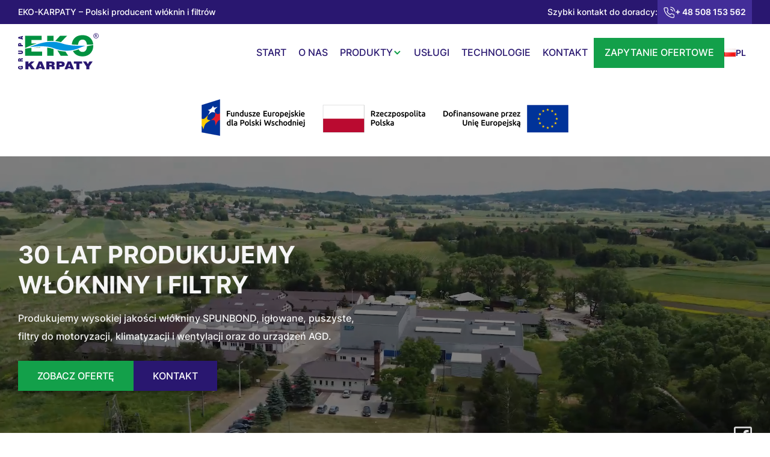

--- FILE ---
content_type: text/html; charset=UTF-8
request_url: https://ekokarpaty.pl/
body_size: 19181
content:
<!-- 
    Template Name: Ogólny
 -->

<!doctype html>
<html lang="pl-PL">
<head>
	<meta charset="UTF-8" />
	<meta name="viewport" content="width=device-width, initial-scale=1" />
	<title>Strona główna - Ekokarpaty</title>

	<link rel="icon" href="https://ekokarpaty.pl/wp-content/themes/roxart/assets/uploads/favicon.ico" type="image/x-icon">
	<link rel="shortcut icon" href="https://ekokarpaty.pl/wp-content/themes/roxart/assets/uploads/favicon.ico" type="image/x-icon">

	<meta name='robots' content='noindex, nofollow' />
<link rel="alternate" href="https://ekokarpaty.pl/en/" hreflang="en" />
<link rel="alternate" href="https://ekokarpaty.pl/" hreflang="pl" />

	<!-- This site is optimized with the Yoast SEO plugin v26.7 - https://yoast.com/wordpress/plugins/seo/ -->
	<title>Strona główna - Ekokarpaty</title>
	<meta property="og:locale" content="pl_PL" />
	<meta property="og:locale:alternate" content="en_GB" />
	<meta property="og:type" content="website" />
	<meta property="og:title" content="Strona główna - Ekokarpaty" />
	<meta property="og:url" content="https://ekokarpaty.pl/" />
	<meta property="og:site_name" content="Ekokarpaty" />
	<meta property="article:modified_time" content="2026-01-19T12:14:48+00:00" />
	<meta name="twitter:card" content="summary_large_image" />
	<script type="application/ld+json" class="yoast-schema-graph">{"@context":"https://schema.org","@graph":[{"@type":"WebPage","@id":"https://ekokarpaty.pl/","url":"https://ekokarpaty.pl/","name":"Strona główna - Ekokarpaty","isPartOf":{"@id":"https://ekokarpaty.pl/#website"},"datePublished":"2024-06-04T12:55:52+00:00","dateModified":"2026-01-19T12:14:48+00:00","breadcrumb":{"@id":"https://ekokarpaty.pl/#breadcrumb"},"inLanguage":"pl-PL","potentialAction":[{"@type":"ReadAction","target":["https://ekokarpaty.pl/"]}]},{"@type":"BreadcrumbList","@id":"https://ekokarpaty.pl/#breadcrumb","itemListElement":[{"@type":"ListItem","position":1,"name":"Home"}]},{"@type":"WebSite","@id":"https://ekokarpaty.pl/#website","url":"https://ekokarpaty.pl/","name":"Ekokarpaty","description":"","potentialAction":[{"@type":"SearchAction","target":{"@type":"EntryPoint","urlTemplate":"https://ekokarpaty.pl/?s={search_term_string}"},"query-input":{"@type":"PropertyValueSpecification","valueRequired":true,"valueName":"search_term_string"}}],"inLanguage":"pl-PL"}]}</script>
	<!-- / Yoast SEO plugin. -->


<link rel="alternate" type="application/rss+xml" title="Ekokarpaty &raquo; Kanał z wpisami" href="https://ekokarpaty.pl/feed/" />
<link rel="alternate" type="application/rss+xml" title="Ekokarpaty &raquo; Kanał z komentarzami" href="https://ekokarpaty.pl/comments/feed/" />
<link rel="alternate" title="oEmbed (JSON)" type="application/json+oembed" href="https://ekokarpaty.pl/wp-json/oembed/1.0/embed?url=https%3A%2F%2Fekokarpaty.pl%2F&#038;lang=pl" />
<link rel="alternate" title="oEmbed (XML)" type="text/xml+oembed" href="https://ekokarpaty.pl/wp-json/oembed/1.0/embed?url=https%3A%2F%2Fekokarpaty.pl%2F&#038;format=xml&#038;lang=pl" />
<style id='wp-img-auto-sizes-contain-inline-css' type='text/css'>
img:is([sizes=auto i],[sizes^="auto," i]){contain-intrinsic-size:3000px 1500px}
/*# sourceURL=wp-img-auto-sizes-contain-inline-css */
</style>
<style id='wp-emoji-styles-inline-css' type='text/css'>

	img.wp-smiley, img.emoji {
		display: inline !important;
		border: none !important;
		box-shadow: none !important;
		height: 1em !important;
		width: 1em !important;
		margin: 0 0.07em !important;
		vertical-align: -0.1em !important;
		background: none !important;
		padding: 0 !important;
	}
/*# sourceURL=wp-emoji-styles-inline-css */
</style>
<style id='wp-block-library-inline-css' type='text/css'>
:root{--wp-block-synced-color:#7a00df;--wp-block-synced-color--rgb:122,0,223;--wp-bound-block-color:var(--wp-block-synced-color);--wp-editor-canvas-background:#ddd;--wp-admin-theme-color:#007cba;--wp-admin-theme-color--rgb:0,124,186;--wp-admin-theme-color-darker-10:#006ba1;--wp-admin-theme-color-darker-10--rgb:0,107,160.5;--wp-admin-theme-color-darker-20:#005a87;--wp-admin-theme-color-darker-20--rgb:0,90,135;--wp-admin-border-width-focus:2px}@media (min-resolution:192dpi){:root{--wp-admin-border-width-focus:1.5px}}.wp-element-button{cursor:pointer}:root .has-very-light-gray-background-color{background-color:#eee}:root .has-very-dark-gray-background-color{background-color:#313131}:root .has-very-light-gray-color{color:#eee}:root .has-very-dark-gray-color{color:#313131}:root .has-vivid-green-cyan-to-vivid-cyan-blue-gradient-background{background:linear-gradient(135deg,#00d084,#0693e3)}:root .has-purple-crush-gradient-background{background:linear-gradient(135deg,#34e2e4,#4721fb 50%,#ab1dfe)}:root .has-hazy-dawn-gradient-background{background:linear-gradient(135deg,#faaca8,#dad0ec)}:root .has-subdued-olive-gradient-background{background:linear-gradient(135deg,#fafae1,#67a671)}:root .has-atomic-cream-gradient-background{background:linear-gradient(135deg,#fdd79a,#004a59)}:root .has-nightshade-gradient-background{background:linear-gradient(135deg,#330968,#31cdcf)}:root .has-midnight-gradient-background{background:linear-gradient(135deg,#020381,#2874fc)}:root{--wp--preset--font-size--normal:16px;--wp--preset--font-size--huge:42px}.has-regular-font-size{font-size:1em}.has-larger-font-size{font-size:2.625em}.has-normal-font-size{font-size:var(--wp--preset--font-size--normal)}.has-huge-font-size{font-size:var(--wp--preset--font-size--huge)}.has-text-align-center{text-align:center}.has-text-align-left{text-align:left}.has-text-align-right{text-align:right}.has-fit-text{white-space:nowrap!important}#end-resizable-editor-section{display:none}.aligncenter{clear:both}.items-justified-left{justify-content:flex-start}.items-justified-center{justify-content:center}.items-justified-right{justify-content:flex-end}.items-justified-space-between{justify-content:space-between}.screen-reader-text{border:0;clip-path:inset(50%);height:1px;margin:-1px;overflow:hidden;padding:0;position:absolute;width:1px;word-wrap:normal!important}.screen-reader-text:focus{background-color:#ddd;clip-path:none;color:#444;display:block;font-size:1em;height:auto;left:5px;line-height:normal;padding:15px 23px 14px;text-decoration:none;top:5px;width:auto;z-index:100000}html :where(.has-border-color){border-style:solid}html :where([style*=border-top-color]){border-top-style:solid}html :where([style*=border-right-color]){border-right-style:solid}html :where([style*=border-bottom-color]){border-bottom-style:solid}html :where([style*=border-left-color]){border-left-style:solid}html :where([style*=border-width]){border-style:solid}html :where([style*=border-top-width]){border-top-style:solid}html :where([style*=border-right-width]){border-right-style:solid}html :where([style*=border-bottom-width]){border-bottom-style:solid}html :where([style*=border-left-width]){border-left-style:solid}html :where(img[class*=wp-image-]){height:auto;max-width:100%}:where(figure){margin:0 0 1em}html :where(.is-position-sticky){--wp-admin--admin-bar--position-offset:var(--wp-admin--admin-bar--height,0px)}@media screen and (max-width:600px){html :where(.is-position-sticky){--wp-admin--admin-bar--position-offset:0px}}

/*# sourceURL=wp-block-library-inline-css */
</style><style id='global-styles-inline-css' type='text/css'>
:root{--wp--preset--aspect-ratio--square: 1;--wp--preset--aspect-ratio--4-3: 4/3;--wp--preset--aspect-ratio--3-4: 3/4;--wp--preset--aspect-ratio--3-2: 3/2;--wp--preset--aspect-ratio--2-3: 2/3;--wp--preset--aspect-ratio--16-9: 16/9;--wp--preset--aspect-ratio--9-16: 9/16;--wp--preset--color--black: #000000;--wp--preset--color--cyan-bluish-gray: #abb8c3;--wp--preset--color--white: #ffffff;--wp--preset--color--pale-pink: #f78da7;--wp--preset--color--vivid-red: #cf2e2e;--wp--preset--color--luminous-vivid-orange: #ff6900;--wp--preset--color--luminous-vivid-amber: #fcb900;--wp--preset--color--light-green-cyan: #7bdcb5;--wp--preset--color--vivid-green-cyan: #00d084;--wp--preset--color--pale-cyan-blue: #8ed1fc;--wp--preset--color--vivid-cyan-blue: #0693e3;--wp--preset--color--vivid-purple: #9b51e0;--wp--preset--gradient--vivid-cyan-blue-to-vivid-purple: linear-gradient(135deg,rgb(6,147,227) 0%,rgb(155,81,224) 100%);--wp--preset--gradient--light-green-cyan-to-vivid-green-cyan: linear-gradient(135deg,rgb(122,220,180) 0%,rgb(0,208,130) 100%);--wp--preset--gradient--luminous-vivid-amber-to-luminous-vivid-orange: linear-gradient(135deg,rgb(252,185,0) 0%,rgb(255,105,0) 100%);--wp--preset--gradient--luminous-vivid-orange-to-vivid-red: linear-gradient(135deg,rgb(255,105,0) 0%,rgb(207,46,46) 100%);--wp--preset--gradient--very-light-gray-to-cyan-bluish-gray: linear-gradient(135deg,rgb(238,238,238) 0%,rgb(169,184,195) 100%);--wp--preset--gradient--cool-to-warm-spectrum: linear-gradient(135deg,rgb(74,234,220) 0%,rgb(151,120,209) 20%,rgb(207,42,186) 40%,rgb(238,44,130) 60%,rgb(251,105,98) 80%,rgb(254,248,76) 100%);--wp--preset--gradient--blush-light-purple: linear-gradient(135deg,rgb(255,206,236) 0%,rgb(152,150,240) 100%);--wp--preset--gradient--blush-bordeaux: linear-gradient(135deg,rgb(254,205,165) 0%,rgb(254,45,45) 50%,rgb(107,0,62) 100%);--wp--preset--gradient--luminous-dusk: linear-gradient(135deg,rgb(255,203,112) 0%,rgb(199,81,192) 50%,rgb(65,88,208) 100%);--wp--preset--gradient--pale-ocean: linear-gradient(135deg,rgb(255,245,203) 0%,rgb(182,227,212) 50%,rgb(51,167,181) 100%);--wp--preset--gradient--electric-grass: linear-gradient(135deg,rgb(202,248,128) 0%,rgb(113,206,126) 100%);--wp--preset--gradient--midnight: linear-gradient(135deg,rgb(2,3,129) 0%,rgb(40,116,252) 100%);--wp--preset--font-size--small: 13px;--wp--preset--font-size--medium: 20px;--wp--preset--font-size--large: 36px;--wp--preset--font-size--x-large: 42px;--wp--preset--spacing--20: 0.44rem;--wp--preset--spacing--30: 0.67rem;--wp--preset--spacing--40: 1rem;--wp--preset--spacing--50: 1.5rem;--wp--preset--spacing--60: 2.25rem;--wp--preset--spacing--70: 3.38rem;--wp--preset--spacing--80: 5.06rem;--wp--preset--shadow--natural: 6px 6px 9px rgba(0, 0, 0, 0.2);--wp--preset--shadow--deep: 12px 12px 50px rgba(0, 0, 0, 0.4);--wp--preset--shadow--sharp: 6px 6px 0px rgba(0, 0, 0, 0.2);--wp--preset--shadow--outlined: 6px 6px 0px -3px rgb(255, 255, 255), 6px 6px rgb(0, 0, 0);--wp--preset--shadow--crisp: 6px 6px 0px rgb(0, 0, 0);}:where(.is-layout-flex){gap: 0.5em;}:where(.is-layout-grid){gap: 0.5em;}body .is-layout-flex{display: flex;}.is-layout-flex{flex-wrap: wrap;align-items: center;}.is-layout-flex > :is(*, div){margin: 0;}body .is-layout-grid{display: grid;}.is-layout-grid > :is(*, div){margin: 0;}:where(.wp-block-columns.is-layout-flex){gap: 2em;}:where(.wp-block-columns.is-layout-grid){gap: 2em;}:where(.wp-block-post-template.is-layout-flex){gap: 1.25em;}:where(.wp-block-post-template.is-layout-grid){gap: 1.25em;}.has-black-color{color: var(--wp--preset--color--black) !important;}.has-cyan-bluish-gray-color{color: var(--wp--preset--color--cyan-bluish-gray) !important;}.has-white-color{color: var(--wp--preset--color--white) !important;}.has-pale-pink-color{color: var(--wp--preset--color--pale-pink) !important;}.has-vivid-red-color{color: var(--wp--preset--color--vivid-red) !important;}.has-luminous-vivid-orange-color{color: var(--wp--preset--color--luminous-vivid-orange) !important;}.has-luminous-vivid-amber-color{color: var(--wp--preset--color--luminous-vivid-amber) !important;}.has-light-green-cyan-color{color: var(--wp--preset--color--light-green-cyan) !important;}.has-vivid-green-cyan-color{color: var(--wp--preset--color--vivid-green-cyan) !important;}.has-pale-cyan-blue-color{color: var(--wp--preset--color--pale-cyan-blue) !important;}.has-vivid-cyan-blue-color{color: var(--wp--preset--color--vivid-cyan-blue) !important;}.has-vivid-purple-color{color: var(--wp--preset--color--vivid-purple) !important;}.has-black-background-color{background-color: var(--wp--preset--color--black) !important;}.has-cyan-bluish-gray-background-color{background-color: var(--wp--preset--color--cyan-bluish-gray) !important;}.has-white-background-color{background-color: var(--wp--preset--color--white) !important;}.has-pale-pink-background-color{background-color: var(--wp--preset--color--pale-pink) !important;}.has-vivid-red-background-color{background-color: var(--wp--preset--color--vivid-red) !important;}.has-luminous-vivid-orange-background-color{background-color: var(--wp--preset--color--luminous-vivid-orange) !important;}.has-luminous-vivid-amber-background-color{background-color: var(--wp--preset--color--luminous-vivid-amber) !important;}.has-light-green-cyan-background-color{background-color: var(--wp--preset--color--light-green-cyan) !important;}.has-vivid-green-cyan-background-color{background-color: var(--wp--preset--color--vivid-green-cyan) !important;}.has-pale-cyan-blue-background-color{background-color: var(--wp--preset--color--pale-cyan-blue) !important;}.has-vivid-cyan-blue-background-color{background-color: var(--wp--preset--color--vivid-cyan-blue) !important;}.has-vivid-purple-background-color{background-color: var(--wp--preset--color--vivid-purple) !important;}.has-black-border-color{border-color: var(--wp--preset--color--black) !important;}.has-cyan-bluish-gray-border-color{border-color: var(--wp--preset--color--cyan-bluish-gray) !important;}.has-white-border-color{border-color: var(--wp--preset--color--white) !important;}.has-pale-pink-border-color{border-color: var(--wp--preset--color--pale-pink) !important;}.has-vivid-red-border-color{border-color: var(--wp--preset--color--vivid-red) !important;}.has-luminous-vivid-orange-border-color{border-color: var(--wp--preset--color--luminous-vivid-orange) !important;}.has-luminous-vivid-amber-border-color{border-color: var(--wp--preset--color--luminous-vivid-amber) !important;}.has-light-green-cyan-border-color{border-color: var(--wp--preset--color--light-green-cyan) !important;}.has-vivid-green-cyan-border-color{border-color: var(--wp--preset--color--vivid-green-cyan) !important;}.has-pale-cyan-blue-border-color{border-color: var(--wp--preset--color--pale-cyan-blue) !important;}.has-vivid-cyan-blue-border-color{border-color: var(--wp--preset--color--vivid-cyan-blue) !important;}.has-vivid-purple-border-color{border-color: var(--wp--preset--color--vivid-purple) !important;}.has-vivid-cyan-blue-to-vivid-purple-gradient-background{background: var(--wp--preset--gradient--vivid-cyan-blue-to-vivid-purple) !important;}.has-light-green-cyan-to-vivid-green-cyan-gradient-background{background: var(--wp--preset--gradient--light-green-cyan-to-vivid-green-cyan) !important;}.has-luminous-vivid-amber-to-luminous-vivid-orange-gradient-background{background: var(--wp--preset--gradient--luminous-vivid-amber-to-luminous-vivid-orange) !important;}.has-luminous-vivid-orange-to-vivid-red-gradient-background{background: var(--wp--preset--gradient--luminous-vivid-orange-to-vivid-red) !important;}.has-very-light-gray-to-cyan-bluish-gray-gradient-background{background: var(--wp--preset--gradient--very-light-gray-to-cyan-bluish-gray) !important;}.has-cool-to-warm-spectrum-gradient-background{background: var(--wp--preset--gradient--cool-to-warm-spectrum) !important;}.has-blush-light-purple-gradient-background{background: var(--wp--preset--gradient--blush-light-purple) !important;}.has-blush-bordeaux-gradient-background{background: var(--wp--preset--gradient--blush-bordeaux) !important;}.has-luminous-dusk-gradient-background{background: var(--wp--preset--gradient--luminous-dusk) !important;}.has-pale-ocean-gradient-background{background: var(--wp--preset--gradient--pale-ocean) !important;}.has-electric-grass-gradient-background{background: var(--wp--preset--gradient--electric-grass) !important;}.has-midnight-gradient-background{background: var(--wp--preset--gradient--midnight) !important;}.has-small-font-size{font-size: var(--wp--preset--font-size--small) !important;}.has-medium-font-size{font-size: var(--wp--preset--font-size--medium) !important;}.has-large-font-size{font-size: var(--wp--preset--font-size--large) !important;}.has-x-large-font-size{font-size: var(--wp--preset--font-size--x-large) !important;}
/*# sourceURL=global-styles-inline-css */
</style>

<style id='classic-theme-styles-inline-css' type='text/css'>
/*! This file is auto-generated */
.wp-block-button__link{color:#fff;background-color:#32373c;border-radius:9999px;box-shadow:none;text-decoration:none;padding:calc(.667em + 2px) calc(1.333em + 2px);font-size:1.125em}.wp-block-file__button{background:#32373c;color:#fff;text-decoration:none}
/*# sourceURL=/wp-includes/css/classic-themes.min.css */
</style>
<link rel='stylesheet' id='roxart-style-css' href='https://ekokarpaty.pl/wp-content/themes/roxart/style.css?ver=1.0' type='text/css' media='all' />
<link rel='stylesheet' id='roxart-homepage-css' href='https://ekokarpaty.pl/wp-content/themes/roxart/assets/css/main.css?ver=1.0' type='text/css' media='all' />
<link rel='stylesheet' id='roxart-dev1-css' href='https://ekokarpaty.pl/wp-content/themes/roxart/assets/css/dev1.css?ver=1.0' type='text/css' media='all' />
<link rel='stylesheet' id='roxart-dev2-css' href='https://ekokarpaty.pl/wp-content/themes/roxart/assets/css/dev2.css?ver=1.0' type='text/css' media='all' />
<link rel='stylesheet' id='aos-css' href='https://ekokarpaty.pl/wp-content/themes/roxart/assets/css/libs/aos.css?ver=1.0' type='text/css' media='all' />
<link rel='stylesheet' id='swiper-css' href='https://ekokarpaty.pl/wp-content/themes/roxart/assets/css/libs/swiper.css?ver=1.0' type='text/css' media='all' />
<script type="text/javascript" src="https://ekokarpaty.pl/wp-includes/js/jquery/jquery.min.js?ver=3.7.1" id="jquery-core-js"></script>
<script type="text/javascript" src="https://ekokarpaty.pl/wp-includes/js/jquery/jquery-migrate.min.js?ver=3.4.1" id="jquery-migrate-js"></script>
<link rel="https://api.w.org/" href="https://ekokarpaty.pl/wp-json/" /><link rel="alternate" title="JSON" type="application/json" href="https://ekokarpaty.pl/wp-json/wp/v2/pages/63" /><link rel="EditURI" type="application/rsd+xml" title="RSD" href="https://ekokarpaty.pl/xmlrpc.php?rsd" />

<link rel='shortlink' href='https://ekokarpaty.pl/' />
<link rel='stylesheet' id='fluent-form-styles-css' href='https://ekokarpaty.pl/wp-content/plugins/fluentform/assets/css/fluent-forms-public.css?ver=6.1.14' type='text/css' media='all' />
<link rel='stylesheet' id='fluentform-public-default-css' href='https://ekokarpaty.pl/wp-content/plugins/fluentform/assets/css/fluentform-public-default.css?ver=6.1.14' type='text/css' media='all' />
</head>

<script type="text/javascript">
	const validationDirectory = "https://ekokarpaty.pl/wp-content/themes/roxart/components/validation/sendForm.php";
</script>

<body class="home wp-singular page-template page-template-main page-template-main-php page page-id-63 wp-theme-roxart">

<div class="mini-header">
	<div class="container">
		<div class="wrapper">
			<p class="txt">EKO-KARPATY – Polski producent włóknin i filtrów</p>
			<div class="phone">
				<p class="txt">Szybki kontakt do doradcy:</p>
				<a href="tel:+ 48 508 153 562">
					<svg width="19" height="19" viewBox="0 0 19 19" fill="none" xmlns="http://www.w3.org/2000/svg">
						<path d="M11.7252 4.29241C13.3815 4.61556 14.6765 5.91056 14.9996 7.56682M11.7252 0.976562C15.1899 1.36146 17.9262 4.09432 18.3155 7.55853M17.4865 14.1736V16.6605C17.4884 17.1274 17.2934 17.5734 16.9494 17.889C16.6054 18.2045 16.1443 18.3605 15.6794 18.3185C13.1285 18.0413 10.6782 17.1696 8.52543 15.7736C6.52252 14.5008 4.82439 12.8027 3.55166 10.7998C2.15069 8.63718 1.27884 6.17499 1.00673 3.61266C0.964849 3.14917 1.1197 2.68941 1.43346 2.34569C1.74721 2.00198 2.19099 1.80596 2.65637 1.80553H5.14326C5.97543 1.79734 6.68472 2.40733 6.80119 3.23134C6.90616 4.0272 7.10082 4.80863 7.38146 5.56073C7.60921 6.1666 7.46354 6.8496 7.00843 7.30984L5.95565 8.36262C7.13572 10.438 8.85408 12.1563 10.9294 13.3364L11.9822 12.2836C12.4424 11.8285 13.1255 11.6828 13.7313 11.9106C14.4834 12.1912 15.2648 12.3859 16.0607 12.4909C16.8943 12.6085 17.5074 13.3321 17.4865 14.1736Z" stroke="white" stroke-width="1.2" stroke-linecap="round" stroke-linejoin="round"/>
					</svg>
					+ 48 508 153 562				</a>
			</div>
		</div>
	</div>
</div>

<header>
	<div class="container">
		<div class="wrapper">
			<div class="logo">
								<a href="/">
					<img width="134" height="61" src="https://ekokarpaty.pl/wp-content/uploads/2024/06/Ekokarpaty_Logo.svg" class="attachment-full size-full" alt="" decoding="async" />				</a>
			</div>
			<div class="menu">
				<div class="menu-wrapper">
					<a class="menu-link" href="/" target="_self">start</a><a class="menu-link" href="/o-nas/" target="_self">O nas</a><span class="menu-link submenu">Produkty<svg width="15" height="15" viewBox="0 0 15 15" fill="none" xmlns="http://www.w3.org/2000/svg">
								<mask id="mask0_56_6329" style="mask-type:alpha" maskUnits="userSpaceOnUse" x="0" y="0" width="15" height="15">
								<rect x="0.5" y="0.5" width="14" height="14" fill="white" stroke="#707070"/>
								</mask>
								<g mask="url(#mask0_56_6329)">
								<path d="M2.8457 5L7.42273 9.57706L11.9999 5" stroke="#13A04A" stroke-width="2" stroke-linejoin="round"/>
								</g>
								</svg>
								<div class="submenu-box submenu-temp-hide"><div class="container"><div class="back">Powrót<svg width="15" height="15" viewBox="0 0 15 15" fill="none" xmlns="http://www.w3.org/2000/svg">
													<mask id="mask0_56_6329" style="mask-type:alpha" maskUnits="userSpaceOnUse" x="0" y="0" width="15" height="15">
													<rect x="0.5" y="0.5" width="14" height="14" fill="white" stroke="#707070"/>
													</mask>
													<g mask="url(#mask0_56_6329)">
													<path d="M2.8457 5L7.42273 9.57706L11.9999 5" stroke="#13A04A" stroke-width="2" stroke-linejoin="round"/>
													</g>
													</svg></div><div class="wrapper"><div class="big-box"><a class="main-link" href="/wlokniny/" target="_self"><img width="32" height="32" src="https://ekokarpaty.pl/wp-content/uploads/2024/06/wlokniny22-1.svg" class="attachment-full size-full" alt="" decoding="async" />Włókniny</a><div class="main-link-submenu"><a class="submenu_2_link" href="/wlokniny/spunbond/" target="_self">Polipropylenowe SPUNBOND</a><a class="submenu_2_link" href="/wlokniny/agrowlokniny/" target="_self">Agrowłókniny</a><a class="submenu_2_link" href="/wlokniny/medycyna-i-higiena/" target="_self">Medyczne i higieniczne</a><a class="submenu_2_link" href="/wlokniny/dla-meblarstwa/" target="_self">Meblarskie</a><a class="submenu_2_link" href="/wlokniny/dla-budownictwa/" target="_self">Do budownictwa</a><a class="submenu_2_link" href="/wlokniny/wlokniny-filtracyjne/" target="_self">Filtracyjne</a><a class="submenu_2_link" href="/wlokniny/wlokniny-i-filce-obuwnicze/" target="_self">Obuwnicze i Filce</a><a class="submenu_2_link" href="/wlokniny/wlokniny-na-pokrowce-samochodowe/" target="_self">Na pokrowce</a><a class="submenu_2_link" href="/wlokniny/wlokniny-naweglane/" target="_self">Naweglane</a><a class="submenu_2_link" href="/wlokniny/geowlokniny/" target="_self">Geowłókniny</a><a class="submenu_2_link" href="/wlokniny/wlokniny-kaletnicze/" target="_self">Kaletnicze</a><a class="submenu_2_link" href="#" target="_self">Inne</a></div></div><div class="big-box"><a class="main-link" href="/filtry/" target="_self"><img width="32" height="32" src="https://ekokarpaty.pl/wp-content/uploads/2024/06/filtry22-1.svg" class="attachment-full size-full" alt="" decoding="async" />Filtry</a><div class="main-link-submenu"><div class="submenu_3"><a class="submenu_2_link" href="/filtry/filtry-motoryzacyjne/" target="_self">Motoryzacyjne</a><div class="submenu_3_box"><a class="submenu_3_link" href="/filtry/filtry-motoryzacyjne#FILTRY%20POWIETRZA-SILNIKOWE" target="_self">FILTRY POWIETRZA - SILNIKOWE</a><a class="submenu_3_link" href="/filtry/filtry-motoryzacyjne#FILTRY%20KABINOWE%20(PRZECIWPYŁKOWE)" target="_self">FILTRY KABINOWE</a></div></div><div class="submenu_3"><a class="submenu_2_link" href="/filtry/filtry-do-urzadzen-agd/" target="_self">Do AGD</a><div class="submenu_3_box"><a class="submenu_3_link" href="/filtry/filtry-do-urzadzen-agd#DO%20ODKURZACZY" target="_self">do odkurzaczy</a><a class="submenu_3_link" href="/filtry/filtry-do-urzadzen-agd#do%20okapów" target="_self">do okapów</a><a class="submenu_3_link" href="/filtry/filtry-do-urzadzen-agd#DO%20FRYTKOWNIC" target="_self">do frytkownic</a></div></div><div class="submenu_3"><a class="submenu_2_link" href="/filtry/filtry-do-central-klimatyzacyjnych-i-rekuperatorow-hvac/" target="_self">Do central klimatyzacyjnych i rekuperatorów (HVAC)</a><div class="submenu_3_box"><a class="submenu_3_link" href="/filtry/filtry-do-central-klimatyzacyjnych-i-rekuperatorow-hvac#Plisowane" target="_self">plisowane</a><a class="submenu_3_link" href="/filtry/filtry-do-central-klimatyzacyjnych-i-rekuperatorow-hvac#kieszeniowe" target="_self">kieszeniowe</a><a class="submenu_3_link" href="/filtry/filtry-do-central-klimatyzacyjnych-i-rekuperatorow-hvac#Kasetowe%20płaskie" target="_self">kasetowe płaskie</a><a class="submenu_3_link" href="/filtry/filtry-do-central-klimatyzacyjnych-i-rekuperatorow-hvac#Maty%20filtracyjne" target="_self">maty filtracyjne</a></div></div></div></div><div class="sm-box"><a class="main-link" href="/worki/" target="_self"><img width="32" height="32" src="https://ekokarpaty.pl/wp-content/uploads/2024/06/worki22-1.svg" class="attachment-full size-full" alt="" decoding="async" />Worki</a><div class="main-link-submenu"><a class="submenu_2_link" href="/worki/worki-i-rekawice-filtracyjne/" target="_self">Worki i rękawy filtracyjne</a><a class="submenu_2_link" href="/worki/do-odkurzaczy/" target="_self">Worki do Odkurzaczy</a></div><a class="main-link" href="/plandeki-pvc/" target="_self"><img width="32" height="32" src="https://ekokarpaty.pl/wp-content/uploads/2024/06/plandeki-1.svg" class="attachment-full size-full" alt="" decoding="async" />Plandeki PVC</a><a class="main-link" href="/wiatrowskazy/" target="_self"><img width="32" height="32" src="https://ekokarpaty.pl/wp-content/uploads/2024/06/wiatrowskazy-1.svg" class="attachment-full size-full" alt="" decoding="async" />Wiatrowskazy</a><a class="main-link" href="/tkaniny-techniczne-i-przedziny/" target="_self"><img width="32" height="32" src="https://ekokarpaty.pl/wp-content/uploads/2024/06/tkaniny-1.svg" class="attachment-full size-full" alt="" decoding="async" />TKANINY i PRZĘDZINY</a></div></div></div></div></span><a class="menu-link" href="https://ekokarpaty.pl/uslugi/" target="_self">Usługi</a><a class="menu-link" href="https://ekokarpaty.pl/technologie/" target="_self">Technologie</a><a class="menu-link" href="/kontakt/" target="_self">Kontakt</a>				</div>
				<div class="header-modal">
					<span data-id="contact-modal" class="js-modal btn button--green-white">Zapytanie ofertowe</span>
				</div>
				<div class="lang lang-dd">
						<li class="lang-item lang-item-2 lang-item-en lang-item-first"><a lang="en-GB" hreflang="en-GB" href="https://ekokarpaty.pl/en/"><img src="[data-uri]" alt="" width="16" height="11" style="width: 16px; height: 11px;" /><span style="margin-left:0.3em;">EN</span></a></li>
	<li class="lang-item lang-item-5 lang-item-pl current-lang"><a lang="pl-PL" hreflang="pl-PL" href="https://ekokarpaty.pl/" aria-current="true"><img src="[data-uri]" alt="" width="16" height="11" style="width: 16px; height: 11px;" /><span style="margin-left:0.3em;">PL</span></a></li>
				</div>
			</div>
			<div class="mobile-menu-btn">
				<div class="hamburger">
					<input class="checkbox" type="checkbox" />
					<svg fill="none" viewBox="0 0 50 50" height="50" width="50">
						<path class="lineTop line" stroke-linecap="round" stroke-width="4" stroke="black" d="M6 11L44 11"></path>
						<path stroke-linecap="round" stroke-width="4" stroke="black" d="M6 24H43" class="lineMid line"></path>
						<path stroke-linecap="round" stroke-width="4" stroke="black" d="M6 37H43" class="lineBottom line"></path>
					</svg>
				</div>
			</div>
		</div>
	</div>
		</header>

<div style="display: flex; justify-content: center; margin: 15px 0;">
  <a href="https://ekokarpaty.pl/fundusze-europejskie/">
    <img src="https://ekokarpaty.roxdev.pl/wp-content/uploads/2026/01/fundusze.png" alt="UE">
  </a>
</div>

<section class="header_1">
    <div class="header_1__background-video">
                <video src="https://ekokarpaty.pl/wp-content/uploads/2024/06/new_background.mp4" autoplay muted loop>
            </div>
    <div class="container">
        <div class="header_1__content">
            <div class="header_1__content-left">
                                    <h1>30 lat produkujemy włókniny i filtry</h1>
                                                    <div class="header_1__text-field"><p>Produkujemy wysokiej jakości włókniny SPUNBOND, igłowane, puszyste, filtry do motoryzacji, klimatyzacji i wentylacji oraz do urządzeń AGD.</p>
</div>
                                                <div class="header_1__buttons">
                                        <a class="button button--green-white" href="#oferta" target="_self">Zobacz ofertę</a>
                                                            <a class="button button--blue-white" href="https://ekokarpaty.pl/kontakt/" target="_self">Kontakt</a>
                                    </div>
                            </div>
            <div class="header_1__right-block">
                                <a class="header_1__facebook" href="https://www.facebook.com/people/PCPW-Eko-Karpaty-dr-in%C5%BC-Jan-P%C4%85prowicz/100063931989723/" target="_blank" rel="nofollow">
                    <svg width="30" height="31" viewBox="0 0 30 31" fill="none" xmlns="http://www.w3.org/2000/svg">
                        <path d="M2.72556 0.509277H27.2556C28.7451 0.509277 29.9811 1.74533 29.9811 3.23486V27.7651C29.9811 29.2546 28.7451 30.4907 27.2556 30.4907H2.72556C1.23604 30.4907 0 29.2546 0 27.7651V3.23486C0 1.74533 1.23604 0.509277 2.72556 0.509277ZM2.72556 3.23486V27.7651H15.9281V18.5663H12.3509V14.4779H15.9268V11.4116C15.9268 7.89151 18.0677 6.00269 21.2075 6.00269C22.7134 6.00269 24.0244 6.08037 24.4019 6.13079V9.83622H22.1874C20.4798 9.83622 20.1868 10.6457 20.1868 11.8382V14.4779H24.2316L23.7205 18.5663H20.1868V27.7651H27.2556V3.23486H2.72556Z" fill="#DBDBDB"/>
                    </svg>
                </a>
                                            </div>
        </div>
    </div>
</section><section class="section_18">
    <div class="container">
                <h2>
            Nasze produkty        </h2>
    </div>
</section>



<section id="oferta" class="section_1 vertical-mobile-padding ">
    <div class="container">
                    <div class="section_1__heading--1">
                                            <img class="section_1__icon" src="https://ekokarpaty.pl/wp-content/uploads/2024/06/wlokniny.svg" alt="" />
                                <div class="section_1__heading-section">
                    <h2 class="heading-2">
                        Włókniny                    </h2>
                    <p>
                        <p>Specjalizujemy się w produkcji włóknin SPUNBOND, igłowanych i puszystych polipropylenowych i poliestrowych mających zastosowanie w rolnictwie i ogrodnictwie, medycynie i higienie, meblarstwie, budownictwie, filtracji, obuwnictwie i kaletnictwie oraz w produkcji pokrowców.</p>
                    </p>
                </div>
            </div>
           
        			<div class="section_1__grid-wrapper">
		                                                                         <a href="https://ekokarpaty.pl/wlokniny/spunbond/" target="_self" class="section_1__item">
                                                            <img class="section_1__link-image" src="https://ekokarpaty.pl/wp-content/uploads/2024/06/polipropynelowe.png" alt="" />
                             
                            <div class="section_1__item-name">
                                <span>Polipropylenowe SPUNBOND</span>    
                                <svg width="11" height="15" viewBox="0 0 11 15" fill="none" xmlns="http://www.w3.org/2000/svg">
                                    <path d="M10.5142 7.10846L0.378583 14.1306V0.086328L10.5142 7.10846Z" fill="#13A04A"/>
                                </svg>
                            </div>
                        </a>
                                                                                                     <a href="https://ekokarpaty.pl/wlokniny/agrowlokniny/" target="_self" class="section_1__item">
                                                            <img class="section_1__link-image" src="https://ekokarpaty.pl/wp-content/uploads/2024/06/argrowlokniny.png" alt="" />
                             
                            <div class="section_1__item-name">
                                <span>Agrowłókniny</span>    
                                <svg width="11" height="15" viewBox="0 0 11 15" fill="none" xmlns="http://www.w3.org/2000/svg">
                                    <path d="M10.5142 7.10846L0.378583 14.1306V0.086328L10.5142 7.10846Z" fill="#13A04A"/>
                                </svg>
                            </div>
                        </a>
                                                                                                     <a href="https://ekokarpaty.pl/wlokniny/medycyna-i-higiena/" target="_self" class="section_1__item">
                                                            <img class="section_1__link-image" src="https://ekokarpaty.pl/wp-content/uploads/2024/06/medyczne-i-higieniczne.png" alt="" />
                             
                            <div class="section_1__item-name">
                                <span>Medyczne i higieniczne</span>    
                                <svg width="11" height="15" viewBox="0 0 11 15" fill="none" xmlns="http://www.w3.org/2000/svg">
                                    <path d="M10.5142 7.10846L0.378583 14.1306V0.086328L10.5142 7.10846Z" fill="#13A04A"/>
                                </svg>
                            </div>
                        </a>
                                                                                                     <a href="https://ekokarpaty.pl/wlokniny/dla-meblarstwa/" target="_self" class="section_1__item">
                                                            <img class="section_1__link-image" src="https://ekokarpaty.pl/wp-content/uploads/2024/06/meblarskie.png" alt="" />
                             
                            <div class="section_1__item-name">
                                <span>Meblarskie</span>    
                                <svg width="11" height="15" viewBox="0 0 11 15" fill="none" xmlns="http://www.w3.org/2000/svg">
                                    <path d="M10.5142 7.10846L0.378583 14.1306V0.086328L10.5142 7.10846Z" fill="#13A04A"/>
                                </svg>
                            </div>
                        </a>
                                                                                                     <a href="https://ekokarpaty.pl/wlokniny/dla-budownictwa/" target="_self" class="section_1__item">
                                                            <img class="section_1__link-image" src="https://ekokarpaty.pl/wp-content/uploads/2024/06/do-budownicta.png" alt="" />
                             
                            <div class="section_1__item-name">
                                <span>Do budownictwa</span>    
                                <svg width="11" height="15" viewBox="0 0 11 15" fill="none" xmlns="http://www.w3.org/2000/svg">
                                    <path d="M10.5142 7.10846L0.378583 14.1306V0.086328L10.5142 7.10846Z" fill="#13A04A"/>
                                </svg>
                            </div>
                        </a>
                                                                                                     <a href="https://ekokarpaty.pl/wlokniny/wlokniny-filtracyjne/" target="_self" class="section_1__item">
                                                            <img class="section_1__link-image" src="https://ekokarpaty.pl/wp-content/uploads/2024/06/do-fitracji.png" alt="" />
                             
                            <div class="section_1__item-name">
                                <span>Filtracyjne</span>    
                                <svg width="11" height="15" viewBox="0 0 11 15" fill="none" xmlns="http://www.w3.org/2000/svg">
                                    <path d="M10.5142 7.10846L0.378583 14.1306V0.086328L10.5142 7.10846Z" fill="#13A04A"/>
                                </svg>
                            </div>
                        </a>
                                                                                                     <a href="https://ekokarpaty.pl/wlokniny/wlokniny-i-filce-obuwnicze/" target="_self" class="section_1__item">
                                                            <img class="section_1__link-image" src="https://ekokarpaty.pl/wp-content/uploads/2024/06/obownicze.png" alt="" />
                             
                            <div class="section_1__item-name">
                                <span>Obuwnicze i Filce</span>    
                                <svg width="11" height="15" viewBox="0 0 11 15" fill="none" xmlns="http://www.w3.org/2000/svg">
                                    <path d="M10.5142 7.10846L0.378583 14.1306V0.086328L10.5142 7.10846Z" fill="#13A04A"/>
                                </svg>
                            </div>
                        </a>
                                                                                                     <a href="https://ekokarpaty.pl/wlokniny/wlokniny-na-pokrowce-samochodowe/" target="_self" class="section_1__item">
                                                            <img class="section_1__link-image" src="https://ekokarpaty.pl/wp-content/uploads/2024/06/na-pokrowce.png" alt="" />
                             
                            <div class="section_1__item-name">
                                <span>Na pokrowce</span>    
                                <svg width="11" height="15" viewBox="0 0 11 15" fill="none" xmlns="http://www.w3.org/2000/svg">
                                    <path d="M10.5142 7.10846L0.378583 14.1306V0.086328L10.5142 7.10846Z" fill="#13A04A"/>
                                </svg>
                            </div>
                        </a>
                                                                                                     <a href="https://ekokarpaty.pl/wlokniny/wlokniny-naweglane/" target="_self" class="section_1__item">
                                                            <img class="section_1__link-image" src="https://ekokarpaty.pl/wp-content/uploads/2024/06/naweglane.png" alt="" />
                             
                            <div class="section_1__item-name">
                                <span>Naweglane</span>    
                                <svg width="11" height="15" viewBox="0 0 11 15" fill="none" xmlns="http://www.w3.org/2000/svg">
                                    <path d="M10.5142 7.10846L0.378583 14.1306V0.086328L10.5142 7.10846Z" fill="#13A04A"/>
                                </svg>
                            </div>
                        </a>
                                                                                                     <a href="https://ekokarpaty.pl/wlokniny/geowlokniny/" target="_self" class="section_1__item">
                                                            <img class="section_1__link-image" src="https://ekokarpaty.pl/wp-content/uploads/2024/06/geowlokniny.png" alt="" />
                             
                            <div class="section_1__item-name">
                                <span> Geowłókniny</span>    
                                <svg width="11" height="15" viewBox="0 0 11 15" fill="none" xmlns="http://www.w3.org/2000/svg">
                                    <path d="M10.5142 7.10846L0.378583 14.1306V0.086328L10.5142 7.10846Z" fill="#13A04A"/>
                                </svg>
                            </div>
                        </a>
                                                                                                     <a href="https://ekokarpaty.pl/wlokniny/wlokniny-kaletnicze/" target="_self" class="section_1__item">
                                                            <img class="section_1__link-image" src="https://ekokarpaty.pl/wp-content/uploads/2024/06/kaletnicze.png" alt="" />
                             
                            <div class="section_1__item-name">
                                <span>Kaletnicze</span>    
                                <svg width="11" height="15" viewBox="0 0 11 15" fill="none" xmlns="http://www.w3.org/2000/svg">
                                    <path d="M10.5142 7.10846L0.378583 14.1306V0.086328L10.5142 7.10846Z" fill="#13A04A"/>
                                </svg>
                            </div>
                        </a>
                                                                                                     <a href="#" target="_self" class="section_1__item">
                                                            <img class="section_1__link-image" src="https://ekokarpaty.pl/wp-content/uploads/2024/06/inne.png" alt="" />
                             
                            <div class="section_1__item-name">
                                <span>inne</span>    
                                <svg width="11" height="15" viewBox="0 0 11 15" fill="none" xmlns="http://www.w3.org/2000/svg">
                                    <path d="M10.5142 7.10846L0.378583 14.1306V0.086328L10.5142 7.10846Z" fill="#13A04A"/>
                                </svg>
                            </div>
                        </a>
                                                </div>
            </div>
</section>

<section id="oferta" class="section_1 vertical-mobile-padding ">
    <div class="container">
                    <div class="section_1__heading--1">
                                            <img class="section_1__icon" src="https://ekokarpaty.pl/wp-content/uploads/2024/06/filtry.svg" alt="" />
                                <div class="section_1__heading-section">
                    <h2 class="heading-2">
                        FILTRY                    </h2>
                    <p>
                        <p>Produkujemy filtry motoryzacyjne, powietrza, silnikowe i kabinowe do samochodów osobowych i autobusów, filtry HVAC do wentylacji i klimatyzacji oraz filtry do odkurzaczy domowych i przemysłowych i okapów kuchennych.</p>
                    </p>
                </div>
            </div>
           
        			<div class="section_1__grid-wrapper">
		                                                                         <a href="https://ekokarpaty.pl/filtry/filtry-motoryzacyjne/" target="_self" class="section_1__item">
                                                            <img class="section_1__link-image" src="https://ekokarpaty.pl/wp-content/uploads/2024/06/motoryzacyjne.png" alt="" />
                             
                            <div class="section_1__item-name">
                                <span> Motoryzacyjne</span>    
                                <svg width="11" height="15" viewBox="0 0 11 15" fill="none" xmlns="http://www.w3.org/2000/svg">
                                    <path d="M10.5142 7.10846L0.378583 14.1306V0.086328L10.5142 7.10846Z" fill="#13A04A"/>
                                </svg>
                            </div>
                        </a>
                                                                                                     <a href="https://ekokarpaty.pl/filtry/filtry-do-central-klimatyzacyjnych-i-rekuperatorow-hvac/" target="_self" class="section_1__item">
                                                            <img class="section_1__link-image" src="https://ekokarpaty.pl/wp-content/uploads/2024/06/do-klimatyzacji.png" alt="" />
                             
                            <div class="section_1__item-name">
                                <span>Do centrali klimatyzacyjnych i rekuperatorów - HVAC</span>    
                                <svg width="11" height="15" viewBox="0 0 11 15" fill="none" xmlns="http://www.w3.org/2000/svg">
                                    <path d="M10.5142 7.10846L0.378583 14.1306V0.086328L10.5142 7.10846Z" fill="#13A04A"/>
                                </svg>
                            </div>
                        </a>
                                                                                                     <a href="https://ekokarpaty.pl/filtry/filtry-do-urzadzen-agd/" target="_self" class="section_1__item">
                                                            <img class="section_1__link-image" src="https://ekokarpaty.pl/wp-content/uploads/2024/06/do-agd.png" alt="" />
                             
                            <div class="section_1__item-name">
                                <span>Do AGD</span>    
                                <svg width="11" height="15" viewBox="0 0 11 15" fill="none" xmlns="http://www.w3.org/2000/svg">
                                    <path d="M10.5142 7.10846L0.378583 14.1306V0.086328L10.5142 7.10846Z" fill="#13A04A"/>
                                </svg>
                            </div>
                        </a>
                                                </div>
            </div>
</section>

<section id="oferta" class="section_1 vertical-mobile-padding ">
    <div class="container">
                    <div class="section_1__heading--1">
                                            <img class="section_1__icon" src="https://ekokarpaty.pl/wp-content/uploads/2024/06/worki.svg" alt="" />
                                <div class="section_1__heading-section">
                    <h2 class="heading-2">
                        WORKI                    </h2>
                    <p>
                        <p>Produkowane przez nas poliestrowe worki i rękawy mają zastosowanie  w filtracji powietrza w różnych gałęziach przemysłu. Nasze wielowarstwowe worki do odkurzaczy domowych i przemysłowych zapewniają wysoką jakość i skuteczność pracy.</p>
                    </p>
                </div>
            </div>
           
        			<div class="section_1__grid-wrapper">
		                                                                         <a href="https://ekokarpaty.pl/worki/worki-i-rekawice-filtracyjne/" target="_self" class="section_1__item">
                                                            <img class="section_1__link-image" src="https://ekokarpaty.pl/wp-content/uploads/2024/06/worki.png" alt="" />
                             
                            <div class="section_1__item-name">
                                <span>Worki i rękawy filtracyjne </span>    
                                <svg width="11" height="15" viewBox="0 0 11 15" fill="none" xmlns="http://www.w3.org/2000/svg">
                                    <path d="M10.5142 7.10846L0.378583 14.1306V0.086328L10.5142 7.10846Z" fill="#13A04A"/>
                                </svg>
                            </div>
                        </a>
                                                                                                     <a href="https://ekokarpaty.pl/worki/do-odkurzaczy/" target="_self" class="section_1__item">
                                                            <img class="section_1__link-image" src="https://ekokarpaty.pl/wp-content/uploads/2024/06/do-odkurzaczy.png" alt="" />
                             
                            <div class="section_1__item-name">
                                <span>Do odkurzaczy</span>    
                                <svg width="11" height="15" viewBox="0 0 11 15" fill="none" xmlns="http://www.w3.org/2000/svg">
                                    <path d="M10.5142 7.10846L0.378583 14.1306V0.086328L10.5142 7.10846Z" fill="#13A04A"/>
                                </svg>
                            </div>
                        </a>
                                                </div>
            </div>
</section>

<section id="oferta" class="section_1 vertical-mobile-padding ">
    <div class="container">
                    <div class="section_1__heading--1">
                                        <div class="section_1__heading-section">
                    <h2 class="heading-2">
                        POZOSTAŁA OFERTA                    </h2>
                    <p>
                        <p>Posiadamy w naszej ofercie plandeki, które znajdują szerokie zastosowanie w różnych gałęziach przemysłu. Nasze wiatrowskazy znajdują zastosowanie na lotniskach, lądowiskach dla śmigłowców i na autostradach. Tkaniny i przędziny wykonujemy z materiałów naturalnych i syntetycznych.</p>
                    </p>
                </div>
            </div>
           
        			<div class="section_1__grid-wrapper">
		                                                                         <a href="https://ekokarpaty.pl/plandeki-pcv/" target="_self" class="section_1__item">
                                                            <img class="section_1__link-image" src="https://ekokarpaty.pl/wp-content/uploads/2024/06/planedki.png" alt="" />
                             
                            <div class="section_1__item-name">
                                <span> Plandeki PCV</span>    
                                <svg width="11" height="15" viewBox="0 0 11 15" fill="none" xmlns="http://www.w3.org/2000/svg">
                                    <path d="M10.5142 7.10846L0.378583 14.1306V0.086328L10.5142 7.10846Z" fill="#13A04A"/>
                                </svg>
                            </div>
                        </a>
                                                                                                     <a href="https://ekokarpaty.pl/wiatrowskazy/" target="_self" class="section_1__item">
                                                            <img class="section_1__link-image" src="https://ekokarpaty.pl/wp-content/uploads/2024/06/wiatrowskazy.png" alt="" />
                             
                            <div class="section_1__item-name">
                                <span> Wiatrowskazy</span>    
                                <svg width="11" height="15" viewBox="0 0 11 15" fill="none" xmlns="http://www.w3.org/2000/svg">
                                    <path d="M10.5142 7.10846L0.378583 14.1306V0.086328L10.5142 7.10846Z" fill="#13A04A"/>
                                </svg>
                            </div>
                        </a>
                                                                                                     <a href="https://ekokarpaty.pl/tkaniny-techniczne-i-przedziny/" target="_self" class="section_1__item">
                                                            <img class="section_1__link-image" src="https://ekokarpaty.pl/wp-content/uploads/2024/06/tkaniny.png" alt="" />
                             
                            <div class="section_1__item-name">
                                <span> Tkaniny i przędziny </span>    
                                <svg width="11" height="15" viewBox="0 0 11 15" fill="none" xmlns="http://www.w3.org/2000/svg">
                                    <path d="M10.5142 7.10846L0.378583 14.1306V0.086328L10.5142 7.10846Z" fill="#13A04A"/>
                                </svg>
                            </div>
                        </a>
                                                </div>
            </div>
</section>

<section class="section_2 vertical-mobile-padding">
    <div class="container">
        <div class="wrapper">
            <div class="text">
                <span>Technologia</span>
                <h2>Grupa EKO-KARPATY posiada swój dział badawczo – wdrożeniowy</h2>
                <p>Zajmujemy się kompleksowym opracowywaniem oraz wdrażaniem produkcji nowych technologii i produktów. Firma posiada własne laboratorium, a w każdym ze swoich zakładów produkcyjnych urządzenia pozwalające na kontrolę jakości wytwarzanych produktów. Firma systematycznie unowocześnia park maszynowy i procesy produkcji oraz rozszerza gamę swoich wyrobów.</p>
            </div>
            <div class="icons">
            <div class="box"><img width="90" height="90" src="https://ekokarpaty.pl/wp-content/uploads/2024/06/wlokniny.svg" class="attachment-full size-full" alt="" decoding="async" /><h5>SPUNBOND</h5><p>produkcja włóknin z włókien ciągłych</p></div><div class="box"><img width="90" height="90" src="https://ekokarpaty.pl/wp-content/uploads/2024/06/Group-7661.svg" class="attachment-full size-full" alt="" decoding="async" /><h5>IGŁOWANIE MECHANICZNE</h5><p>produkcja włóknin z włókien ciętych</p></div><div class="box"><img width="90" height="91" src="https://ekokarpaty.pl/wp-content/uploads/2024/06/Group-7659.svg" class="attachment-full size-full" alt="" decoding="async" /><h5>TERMOZGRZEWANIE</h5><p>produkcja włóknin przy użyciu temperatury</p></div><div class="box"><img width="91" height="90" src="https://ekokarpaty.pl/wp-content/uploads/2024/06/Group-7660.svg" class="attachment-full size-full" alt="" decoding="async" /><h5>PLISOWANIE</h5><p>produkcja filtrów z włóknin i materiałów filtracyjnych </p></div>            </div>
        </div>
    </div>
</section>
<section class="section-4 vertical-mobile-padding vertical-mobile-padding--120">
    <div class="container">
        <div class="section-4__cols">
            <div class="section-4__col section-4__col--1">
                <p class="green-heading">
                    Grupa EKO-KARPATY                </p>
                <h2 class="heading-2">
                    Od pojedynczego włókna po miliony zadowolonych klientów na całym świecie                </h2>
                <div class="section-4__description">
                    <p>Założycielem Grupy EKO-KARPATY jest dr inż. Jan Pąprowicz, naukowiec, badacz i nauczyciel akademicki. Firma w ciągu 30-letniej działalności, ciągłych inwestycji i realizacji prac badawczo-wdrożeniowych Grupa EKO-KARPATY urosła do rangi innowacyjnego, przedsiębiorstwa posiadającego dwa zakłady produkcyjne w województwie podkarpackim w Tarnowcu/ k. Jasła i w Głogowie Małopolskim.</p>
<p>Odbiorcami wyrobów Grupy EKO-KARPATY są przedsiębiorstwa działające w branży rolniczej i ogrodniczej, medycznej i higienicznej, udowlanej, filtracyjnej, motoryzacyjnej, artykułów gospodarstwa domowego, wentylacji i klimatyzacji, obuwniczej, tapicerskiej, odzieżowej. Firma EKO-KARPATY jest liczącym się producentem oraz dostawcą rynkowym w kraju i za granicą.</p>
                </div>
                                    <a class="button button--transparent-green" href="https://ekokarpaty.pl/o-nas/" target="_self">czytaj więcej</a>
                            </div>
            <div class="section-4__col section-4__col--2">
                                    <img class="section-4__img section-4__img--1" src="https://ekokarpaty.pl/wp-content/uploads/2024/06/section-4-11.jpg" alt="" />
                                                    <img class="section-4__img section-4__img--3" src="https://ekokarpaty.pl/wp-content/uploads/2024/06/section-4-2.png" alt="" />
                                            </div>
        </div>
    </div>
</section>

<section class="section_5 vertical-mobile-padding">
    <div class="background">
    <img width="1920" height="1037" src="https://ekokarpaty.pl/wp-content/uploads/2024/06/ekokarpaty-animacja-strzalek.png" class="attachment-full size-full" alt="" decoding="async" fetchpriority="high" srcset="https://ekokarpaty.pl/wp-content/uploads/2024/06/ekokarpaty-animacja-strzalek.png 1920w, https://ekokarpaty.pl/wp-content/uploads/2024/06/ekokarpaty-animacja-strzalek-300x162.png 300w, https://ekokarpaty.pl/wp-content/uploads/2024/06/ekokarpaty-animacja-strzalek-1024x553.png 1024w, https://ekokarpaty.pl/wp-content/uploads/2024/06/ekokarpaty-animacja-strzalek-768x415.png 768w, https://ekokarpaty.pl/wp-content/uploads/2024/06/ekokarpaty-animacja-strzalek-1536x830.png 1536w, https://ekokarpaty.pl/wp-content/uploads/2024/06/ekokarpaty-animacja-strzalek-1568x847.png 1568w" sizes="(max-width: 1920px) 100vw, 1920px" />    </div>
    <div class="arrow">
        <svg width="30" height="25" viewBox="0 0 30 25" fill="none" xmlns="http://www.w3.org/2000/svg">
            <path d="M15.0002 24.9996L2.01003 6.24991H27.9904L15.0002 24.9996Z" fill="#13A04A"/>
        </svg>
    </div>
    <div class="content">
        <div class="container">
            <div class="wrapper">
            <div class="box"><p class="number-text"><span class="number">30</span></p><p class="text">lat doświadczenia</p></div><div class="box"><p class="number-text"><span class="number">500</span>+</p><p class="text">wdrożonych produktów</p></div><div class="box"><p class="number-text"><span class="number">6</span></p><p class="text">patentów i zastrzeżonych wzorów użytkowych</p></div><div class="box"><p class="number-text"><span class="number">31000</span>+</p><p class="text">rolek włókniny produkujemy
miesięcznie</p></div><div class="box"><p class="number-text"><span class="number">120</span>+</p><p class="text">specjalistów</p></div>            </div>
        </div>
    </div>
</section>

<div class="production_plants negative-top-margin">
    <div class="container">
        <div class="production_plants__content">
                        <h2 style="color: #ffffff;">Nasze zakłady produkcyjne</h2>
                                    <div class="production_plants__blocks">
            
                                <div class="production_plants__block" style="background-color:#f2f5f7">
                    <div class="production_plants__block-top">
                                                <div class="production_plants__block-image-wrapper">
                            <img width="999" height="598" src="https://ekokarpaty.pl/wp-content/uploads/2024/06/zaklady_1.png" alt="Zakład Produkcyjny w Tarnowcu k. Jasła" />
                        </div>
                                                <div class="production_plants__heading-and-list">
                                                            <h3 class="heading-4">Zakład Produkcyjny w Tarnowcu k. Jasła</h3>
                                                                                        <ul class="production_plants__elements">
                                                                    <li>
                                                                                    <img class="production_plants__element-icon" width="13" height="16" src="https://ekokarpaty.pl/wp-content/uploads/2024/06/map-pin.svg" alt="Ikona lokalizacji" />
                                                                                                                            <div class="production_plants__element-text"><p>Tarnowiec 163<br />
38-204 Tarnowiec</p>
</div>
                                                                            </li>
                                                                    <li>
                                                                                    <img class="production_plants__element-icon" width="15" height="14" src="https://ekokarpaty.pl/wp-content/uploads/2024/06/phone-call.svg" alt="Ikona telefonu" />
                                                                                                                            <div class="production_plants__element-text"><p><a href="tel:13 442 40 15">13 442 40 15</a><br />
<a href="tel:+48 508 153 566">+48 508 153 566</a></p>
</div>
                                                                            </li>
                                                                    <li>
                                                                                    <img class="production_plants__element-icon" width="16" height="13" src="https://ekokarpaty.pl/wp-content/uploads/2024/06/mail.svg" alt="Ikona koperty" />
                                                                                                                            <div class="production_plants__element-text"><p><a href="mailto:eko@ekokarpaty.pl">eko@ekokarpaty.pl</a></p>
</div>
                                                                            </li>
                                                                </ul>
                                                    </div>
                                                                                <div class="production_plants__block-btns"> 
                                <a rel="nofollow" class="button button--green-white" href="https://www.google.com/maps/place/EKO-KARPATY+Zak%C5%82ad+Tarnowiec/@49.7286901,21.5574667,17z/data=!4m6!3m5!1s0x4710395c680de361:0x5b364b011340ddac!8m2!3d49.728978!4d21.5574989!16s%2Fg%2F1ptw8sg2q?authuser=0&#038;entry=ttu" target="_blank">
                                    Wyznacz trasę                                </a>
                            </div>
                                                    
                                            </div>
                    <div class="production_plants__block-bottom">
                        
                         
                    
                    </div>
                </div>
                                <div class="production_plants__block" style="background-color:#f2f5f7">
                    <div class="production_plants__block-top">
                                                <div class="production_plants__block-image-wrapper">
                            <img width="999" height="597" src="https://ekokarpaty.pl/wp-content/uploads/2024/06/zaklady_2.png" alt="Zakład Technitex w Głogowie Małopolskim k. Rzeszowa" />
                        </div>
                                                <div class="production_plants__heading-and-list">
                                                            <h3 class="heading-4">Zakład Technitex w Głogowie Małopolskim k. Rzeszowa</h3>
                                                                                        <ul class="production_plants__elements">
                                                                    <li>
                                                                                    <img class="production_plants__element-icon" width="13" height="16" src="https://ekokarpaty.pl/wp-content/uploads/2024/06/map-pin.svg" alt="Ikona lokalizacji" />
                                                                                                                            <div class="production_plants__element-text"><p>Ul. Fabryczna 10<br />
36-060 Głogów Małopolski</p>
</div>
                                                                            </li>
                                                                    <li>
                                                                                    <img class="production_plants__element-icon" width="15" height="14" src="https://ekokarpaty.pl/wp-content/uploads/2024/06/phone-call.svg" alt="Ikona telefonu" />
                                                                                                                            <div class="production_plants__element-text"><p><a href="tel:17 851 78 11">17 851 78 11</a><br />
<a href="tel:+48 512 318 303">+48 512 318 303</a></p>
</div>
                                                                            </li>
                                                                    <li>
                                                                                    <img class="production_plants__element-icon" width="16" height="13" src="https://ekokarpaty.pl/wp-content/uploads/2024/06/mail.svg" alt="Ikona koperty" />
                                                                                                                            <div class="production_plants__element-text"><p><a href="mailto:technitex@ekokarpaty.pl">technitex@ekokarpaty.pl</a></p>
</div>
                                                                            </li>
                                                                </ul>
                                                    </div>
                                                                                <div class="production_plants__block-btns"> 
                                <a rel="nofollow" class="button button--green-white" href="https://www.google.com/maps/place/EKO-KARPATY+Zak%C5%82ad+Technitex/@50.1556945,21.9545283,17z/data=!3m1!4b1!4m6!3m5!1s0x473ce23118432d5b:0xc6bdcb9510cb9322!8m2!3d50.1556911!4d21.9571032!16s%2Fg%2F11gzgqnb9?authuser=0&#038;entry=ttu" target="_blank">
                                    Wyznacz trasę                                </a>
                            </div>
                                                    
                                            </div>
                    <div class="production_plants__block-bottom">
                        
                         
                    
                    </div>
                </div>
                            </div>
                    </div>
    </div>
</div>

<section class="section_6 vertical-mobile-padding">
    <div class="container">
        <div class="wrapper">
            <p class="green-heading">dlaczego mY?</p>
            <h2>Teoria jest nic nie warta, jeżeli nie potwierdzi jej wieloletnie doświadczenie</h2>
            <div class="icons">
            <div class="box"><img width="58" height="60" src="https://ekokarpaty.pl/wp-content/uploads/2024/06/Mask-Group-41.svg" class="attachment-full size-full" alt="" decoding="async" /><p>Firma rodzinna z polskim kapitałem</p></div><div class="box"><img width="58" height="60" src="https://ekokarpaty.pl/wp-content/uploads/2024/06/Mask-Group-42.svg" class="attachment-full size-full" alt="" decoding="async" /><p>Firma ukierunkowana na powtarzalną jakość i potrzeby klientów</p></div><div class="box"><img width="58" height="60" src="https://ekokarpaty.pl/wp-content/uploads/2024/06/Mask-Group-43.svg" class="attachment-full size-full" alt="" decoding="async" /><p>Szybkość i elastyczność w działaniu</p></div><div class="box"><img width="58" height="60" src="https://ekokarpaty.pl/wp-content/uploads/2024/06/Mask-Group-44.svg" class="attachment-full size-full" alt="" decoding="async" /><p>Szeroki park maszynowy bogaty w nowoczesne technologie</p></div><div class="box"><img width="58" height="60" src="https://ekokarpaty.pl/wp-content/uploads/2024/06/Mask-Group-45.svg" class="attachment-full size-full" alt="" decoding="async" /><p>Certyfikaty i system zarządzania </p></div><div class="box"><img width="58" height="60" src="https://ekokarpaty.pl/wp-content/uploads/2024/06/Mask-Group-46.svg" class="attachment-full size-full" alt="" decoding="async" /><p>Produkcja przy użyciu wysokiej jakości europejskich surowców</p></div>            </div>
        </div>
    </div>
</section>

<section class="section_7 extra-margin" style="background-image:url('https://ekokarpaty.pl/wp-content/uploads/2024/06/Group-6618.jpg')">
    <div class="image-top">
    <img width="751" height="256" src="https://ekokarpaty.pl/wp-content/uploads/2024/06/wloknina.png" class="attachment-full size-full" alt="" decoding="async" srcset="https://ekokarpaty.pl/wp-content/uploads/2024/06/wloknina.png 751w, https://ekokarpaty.pl/wp-content/uploads/2024/06/wloknina-300x102.png 300w" sizes="(max-width: 751px) 100vw, 751px" />    </div>
    <div class="container">
        <div class="wrapper">
            <p class="green-heading">Grupa "EKO-KARPATY"</p>
            <h2>JESTEŚ ZAINTESOWANY współpracą?</h2>
            <p class="desc">Napisz jakiego produktu potrzebujesz!</p>
            <a class="js-modal button button--green-white" data-id="contact-modal">Zapytanie ofertowe</a>
        </div>
    </div>
</section>
<footer class="footer">
	<div class="modal" data-id="contact-modal">
		<div class="modal__overlay">
			<div class="modal__modal-form">
				<div class="modal__close">
					<svg class="" width="40" height="40" viewBox="0 0 40 40" fill="none" xmlns="http://www.w3.org/2000/svg">
						<path d="M29.428 29.428L10.5719 10.5718" stroke="#13A04A" stroke-width="2" stroke-linecap="round"/>
						<path d="M29.4281 10.5718L10.572 29.428" stroke="#13A04A" stroke-width="2" stroke-linecap="round"/>
					</svg>
				</div>
				<h3 class="modal__form-heading">
					Napisz jakiego produktu potrzebujesz!				</h3>
				<p class="modal__form-description">
					Szukasz partnera, który zrealizuje Twoje zamówienie. Wyślij nam swoje zapytanie a nasi specjaliści skontaktują się z Tobą i odpowiedzą na Twoje pytania.				</p>
				<div class='fluentform ff-default fluentform_wrapper_3 ffs_default_wrap'><form data-form_id="3" id="fluentform_3" class="frm-fluent-form fluent_form_3 ff-el-form-top ff_form_instance_3_1 ff-form-loading ffs_default" data-form_instance="ff_form_instance_3_1" method="POST" ><fieldset  style="border: none!important;margin: 0!important;padding: 0!important;background-color: transparent!important;box-shadow: none!important;outline: none!important; min-inline-size: 100%;">
                    <legend class="ff_screen_reader_title" style="display: block; margin: 0!important;padding: 0!important;height: 0!important;text-indent: -999999px;width: 0!important;overflow:hidden;">Blank Form (#3)</legend><input type='hidden' name='__fluent_form_embded_post_id' value='63' /><input type="hidden" id="_fluentform_3_fluentformnonce" name="_fluentform_3_fluentformnonce" value="be1cc85858" /><input type="hidden" name="_wp_http_referer" value="/" /><div class='ff-el-group  ff-custom_html' tabindex='-1' data-name="custom_html-3_1" ></div><div data-type="name-element" data-name="names" class=" ff-field_container ff-name-field-wrapper" ><div class='ff-t-container'><div class='ff-t-cell '><div class='ff-el-group ff-el-form-top'><div class='ff-el-input--content'><input type="text" name="names[first_name]" id="ff_3_names_first_name_" class="ff-el-form-control" placeholder=" Imię i nazwisko" aria-invalid="false" aria-required=false></div></div></div></div></div><div class='ff-el-group'><div class='ff-el-input--content'><input name="phone" class="ff-el-form-control ff-el-phone" type="tel" placeholder=" Numer telefonu" data-name="phone" id="ff_3_phone" inputmode="tel"  aria-invalid='false' aria-required=false></div></div><div class='ff-el-group'><div class='ff-el-input--content'><input type="email" name="email" id="ff_3_email" class="ff-el-form-control" placeholder=" Adres e-mail" data-name="email"  aria-invalid="false" aria-required=true></div></div><div class='ff-el-group'><div class='ff-el-input--content'><textarea aria-required="false" aria-labelledby="label_ff_3_description" name="description" id="ff_3_description" class="ff-el-form-control" placeholder=" Zapytaj o produkt" rows="3" cols="2" data-name="description" ></textarea></div></div><div class='ff-el-group form-checkbox'><div class='ff-el-input--content'><div class='ff-el-form-check ff-el-form-check-'><label class='ff-el-form-check-label' for='checkbox_ae8ba0c089e120dea63c36cab515c28a'><input  type="checkbox" name="checkbox[]" data-name="checkbox" class="ff-el-form-check-input ff-el-form-check-checkbox" value="Wyrażam zgodę na przetwarzanie moich danych osobowych przez Podkarpackie Centrum Produkcyjno-Wdrożeniowe &quot;EKO-KARPATY&quot; (dalej: „EKO-KARPATY”) zawartych w formularzu kontaktowym w celu realizacji przesłanego za jego pośrednictwem zgłoszenia. Zapoznałem/zapoznałam się z klauzulą informacyjną. Jestem świadom/świadoma, iż moja zgoda może być odwołana w każdym czasie poprzez wysłanie maila na adres: eko@ekokarpaty.pl, co skutkować będzie usunięciem moich danych osobowych przez EKO-KARPATY."  id='checkbox_ae8ba0c089e120dea63c36cab515c28a' aria-label='Wyrażam zgodę na przetwarzanie moich danych osobowych przez Podkarpackie Centrum Produkcyjno-Wdrożeniowe &quot;EKO-KARPATY&quot; (dalej: „EKO-KARPATY”) zawartych w formularzu kontaktowym w celu realizacji przesłanego za jego pośrednictwem zgłoszenia. Zapoznałem/zapoznałam się z klauzulą informacyjną. Jestem świadom/świadoma, iż moja zgoda może być odwołana w każdym czasie poprzez wysłanie maila na adres: eko@ekokarpaty.pl, co skutkować będzie usunięciem moich danych osobowych przez EKO-KARPATY.' aria-invalid='false' aria-required=true> <span>Wyrażam zgodę na przetwarzanie moich danych osobowych przez Podkarpackie Centrum Produkcyjno-Wdrożeniowe "EKO-KARPATY" (dalej: „EKO-KARPATY”) zawartych w formularzu kontaktowym w celu realizacji przesłanego za jego pośrednictwem zgłoszenia. Zapoznałem/zapoznałam się z klauzulą informacyjną. Jestem świadom/świadoma, iż moja zgoda może być odwołana w każdym czasie poprzez wysłanie maila na adres: eko@ekokarpaty.pl, co skutkować będzie usunięciem moich danych osobowych przez EKO-KARPATY.</span></label></div></div></div><div class='ff-el-group ff-text-left submit-form ff_submit_btn_wrapper'><button type="submit" class="ff-btn ff-btn-submit ff-btn-md button button--green-white  ff_btn_style"  aria-label="Wyślij">Wyślij</button></div></fieldset></form><div id='fluentform_3_errors' class='ff-errors-in-stack ff_form_instance_3_1 ff-form-loading_errors ff_form_instance_3_1_errors'></div></div>            <script type="text/javascript">
                window.fluent_form_ff_form_instance_3_1 = {"id":"3","settings":{"layout":{"labelPlacement":"top","helpMessagePlacement":"with_label","errorMessagePlacement":"inline","cssClassName":"","asteriskPlacement":"asterisk-right"},"restrictions":{"denyEmptySubmission":{"enabled":false}}},"form_instance":"ff_form_instance_3_1","form_id_selector":"fluentform_3","rules":{"names[first_name]":{"required":{"value":false,"message":"This field is required","global_message":"This field is required","global":true}},"names[middle_name]":{"required":{"value":false,"message":"This field is required","global_message":"This field is required","global":true}},"names[last_name]":{"required":{"value":false,"message":"This field is required","global_message":"This field is required","global":true}},"phone":{"required":{"value":false,"global":true,"message":"This field is required","global_message":"This field is required"},"valid_phone_number":{"value":false,"global":true,"message":"Phone number is not valid","global_message":"Phone number is not valid"}},"email":{"required":{"value":true,"message":"To pole jest wymagane","global_message":"This field is required","global":false},"email":{"value":true,"message":"This field must contain a valid email","global_message":"This field must contain a valid email","global":true}},"description":{"required":{"value":false,"message":"This field is required","global_message":"This field is required","global":true}},"checkbox":{"required":{"value":true,"message":"Pole wymagane","global_message":"This field is required","global":false}}},"debounce_time":300};
                            </script>
            			</div>
		</div>
	</div>
	<div class="footer__top">
		<div class="footer__top-wrapper">
			<span class="footer__btn-top button button--small-padding button--transparent button--uppercase">
				szybki kontakt do doradcy			</span>
		</div>
		<div class="footer__advisors">
			<div class="container">
				<h2 class="heading-2">
					Skorzystaj z porady naszego doradcy! 				</h2>
			</div>
							<div class="container footer__advisors-wrapper">
									<div class="footer__advisor">
						<div class="footer__advisor-description">
							<p>Włókniny polipropylenowe SPUNBOND, agrowłókniny, włókniny meblarskie, włókniny igłowane</p>
						</div>
						<div class="footer__advisor-details">
															<img width="100" height="100" src="https://ekokarpaty.pl/wp-content/uploads/2026/01/footer_contact_image.png" alt="" />
														<div class="footer__advisor-info">
								<span class="footer__advisor-name">
									Małgorzata Szeląg								</span>
								<a class="footer__advisor-tel" href="tel:+48 508 153 566">
									+48 508 153 566								</a>
								<a class="footer__advisor-mail" href="mailto:malgorzata.szelag@ekokarpaty.pl">
									malgorzata.szelag@ekokarpaty.pl								</a>
							</div>
						</div>
					</div>
									<div class="footer__advisor">
						<div class="footer__advisor-description">
							<p>Filtry motoryzacyjne, filtry do central wentylacyjnych i rekuperacji (HVAC), filtry do odkurzaczy</p>
						</div>
						<div class="footer__advisor-details">
															<img width="100" height="100" src="https://ekokarpaty.pl/wp-content/uploads/2026/01/footer_contact_image-1.png" alt="" />
														<div class="footer__advisor-info">
								<span class="footer__advisor-name">
									Witold Bączkowski								</span>
								<a class="footer__advisor-tel" href="tel:+48 512 318 303">
									+48 512 318 303								</a>
								<a class="footer__advisor-mail" href="mailto:handel1@ekokarpaty.pl">
									handel1@ekokarpaty.pl								</a>
							</div>
						</div>
					</div>
									<div class="footer__advisor">
						<div class="footer__advisor-description">
							<p>Włókniny puszyste, Plandeki PCV, Wiatrowskazy, Tkaniny i przędziny</p>
						</div>
						<div class="footer__advisor-details">
															<img width="100" height="100" src="https://ekokarpaty.pl/wp-content/uploads/2026/01/footer_contact_image-2.png" alt="" />
														<div class="footer__advisor-info">
								<span class="footer__advisor-name">
									Czesława Madej								</span>
								<a class="footer__advisor-tel" href="tel:+48 508 153 591">
									+48 508 153 591								</a>
								<a class="footer__advisor-mail" href="mailto:czeslawa.madej@ekokarpaty.pl">
									czeslawa.madej@ekokarpaty.pl								</a>
							</div>
						</div>
					</div>
								</div>
					</div>
	</div>
	<div class="footer__bottom">
		<div class="container">
			<div class="footer__left">
				<h3 class="footer__left-heading heading-6 heading-6--margin-bootom-30 heading-6--dark">
					PODKARPACKIE CENTRUM PRODUKCYJNO-WDROŻENIOWE "EKO-KARPATY" DR INŻ. JAN PĄPROWICZ				</h3>		
				<div class="footer__left-cols">
	
					<div class="footer__left-col footer__left-col--1">
						<p class="heading-6 heading-6--dark">
							Zakład produkcyjny w Tarnowcu						</p>
						<div class="footer__works-adress">
							<p class="footer__works-bold">
								Tarnowiec 163							</p>
							<p class="footer__works-bold">
								38-204 Tarnowiec							</p>
							<a href="tel:+48 13 442 40 15">
								+48 13 442 40 15							</a>
							<a href="tel:+48 13 442 40 15">
								+48 508 153 566							</a>
							<a href="mailto:eko@ekokarpaty.pl">
								eko@ekokarpaty.pl							</a>
						</div>
					</div>
					<div class="footer__left-col footer__left-col--2">
						<p class="heading-6 heading-6--dark">
							Zakład produkcyjny „TECHNITEX”						</p>	
						<div class="footer__works-adress">
							<p class="footer__works-bold">
								ul. Fabryczna 10							</p>
							<p class="footer__works-bold">
								36-060 Głogów Małopolski							</p>
							<a href="tel:+48 17 851 78 11">
								+48 17 851 78 11							</a>
							<a href="tel:+48 512 318 303">
								+48 512 318 303							</a>
							<a href="mailto:technitex@ekokarpaty.pl">
								technitex@ekokarpaty.pl							</a>
						</div>
					</div>
				</div>	
									<a class="footer__facebook" href="https://www.facebook.com/people/PCPW-Eko-Karpaty-dr-in%C5%BC-Jan-P%C4%85prowicz/100063931989723/" target="_blank">
						<span>Odwiedź nas :</span>
						<svg width="30" height="31" viewBox="0 0 30 31" fill="none" xmlns="http://www.w3.org/2000/svg">
							<path d="M2.72556 0.365234H27.2556C28.7451 0.365234 29.9811 1.60129 29.9811 3.09082V27.6211C29.9811 29.1106 28.7451 30.3466 27.2556 30.3466H2.72556C1.23604 30.3466 0 29.1106 0 27.6211V3.09082C0 1.60129 1.23604 0.365234 2.72556 0.365234ZM2.72556 3.09082V27.6211H15.9281V18.4222H12.3509V14.3338H15.9268V11.2676C15.9268 7.74747 18.0677 5.85864 21.2075 5.85864C22.7134 5.85864 24.0244 5.93632 24.4019 5.98675V9.69217H22.1874C20.4798 9.69217 20.1868 10.5017 20.1868 11.6941V14.3338H24.2316L23.7205 18.4222H20.1868V27.6211H27.2556V3.09082H2.72556Z" fill="#13A04A"/>
						</svg>
					</a>
								
			</div>
			<div class="footer__right">
															<div class="footer__col">
						<p class="heading-6 heading-6--margin-bootom-30 heading-6--dark footer__links-heading">
							Produkty						</p>	
															<a target="_blank" href="" noopener noreferrer>
																	</a>
																						<div class="footer__links">
																															<a class="footer__page-link" href="/wlokniny/" target="_self">Włókniny</a>
																																										<a class="footer__page-link" href="/filtry/" target="_self">Filtry </a>
																																										<a class="footer__page-link" href="/worki/" target="_self">WORKI</a>
																																										<a class="footer__page-link" href="/plandeki-pcv/" target="_self">Plandeki</a>
																																										<a class="footer__page-link" href="/wiatrowskazy/" target="_self">Wiatrowskazy</a>
																																										<a class="footer__page-link" href="/tkaniny-techniczne-i-przedziny/" target="_self">Tkaniny przędziny</a>
																												</div>
							
						</div>
											<div class="footer__col">
						<p class="heading-6 heading-6--margin-bootom-30 heading-6--dark footer__links-heading">
							informacje						</p>	
															<a target="_blank" href="" noopener noreferrer>
																	</a>
																						<div class="footer__links">
																															<a class="footer__page-link" href="/kontakt/" target="_self">Kontakt</a>
																																										<a class="footer__page-link" href="#" target="_self">Usługi</a>
																																										<a class="footer__page-link" href="#" target="_self">Blog</a>
																																										<a class="footer__page-link" href="#" target="_self">RODO</a>
																																										<a class="footer__page-link" href="#" target="_self">Polityka prywatności</a>
																																										<a class="footer__page-link" href="#" target="_self">PROJEKTY UE</a>
																																										<a class="footer__page-link" href="#" target="_self">Sklep </a>
																												</div>
							
						</div>
											<div class="footer__col">
						<p class="heading-6 heading-6--margin-bootom-30 heading-6--dark footer__links-heading">
							Sklep internetowy						</p>	
															<a target="_blank" href="https://bjpfilter.pl/" noopener noreferrer>
																			<img class="footer-image-link" src="https://ekokarpaty.pl/wp-content/uploads/2026/01/BJP.png" alt="" />
																	</a>
														
						</div>
												</div>						
		</div>
	</div>
	<div class="footer__bottom-2">
		<div class="container">
							<img class="footer__copyright-img" src="https://ekokarpaty.pl/wp-content/uploads/2024/06/footer-image.png" alt="" />
						<div class="footer__copyright">
				<p>
					©&nbsp;
					2026&nbsp;
					Podkarpackie Centrum Produkcyjno-Wdrożeniowe "EKO-KARPATY" dr inż. Jan Pąprowicz. Wszelkie prawa zastrzeżone.				</p>
				<p>
					Realizacja:&nbsp;
					<a href="https://roxart.pl/" target="_blank">
						<span>  Agencja Reklamowa ROXART</span>
						<svg width="19" height="28" viewBox="0 0 19 28" fill="none" xmlns="http://www.w3.org/2000/svg">
							<path fill-rule="evenodd" clip-rule="evenodd" d="M6.17334 20.5532V19.4378V17.6533C3.05029 16.2033 0.931152 13.0803 0.931152 9.39962C0.931152 4.38052 4.94653 0.365234 9.96558 0.365234C14.9846 0.365234 19 4.38052 19 9.39962C19 12.9688 16.8806 16.0918 13.8691 17.5417L8.51538 10.6265V9.6227H10.1887C11.5271 9.6227 12.1958 8.61888 12.1958 7.72659C12.1958 6.8343 11.5271 5.83048 10.1887 5.83048H8.51538H7.73486V15.1995V16.5379C8.40405 16.761 9.18457 16.8725 10.0774 16.8725C10.4111 16.8725 10.7461 16.8725 11.0806 16.761L12.1958 18.211V26.3531C12.1958 26.7992 11.8611 27.2453 11.304 27.2453C10.8579 27.2453 10.4111 26.9107 10.4111 26.3531V18.434C10.3 18.434 10.1887 18.434 10.0774 18.434C9.29639 18.434 8.51538 18.3225 7.73486 18.0994V19.3263V20.4417V22.8954C7.73486 23.3416 7.3999 23.6762 6.95435 23.6762C6.50757 23.6762 6.17334 23.3416 6.17334 22.8954V20.4417V20.5532ZM14.3154 15.5341C16.2112 14.1957 17.4385 11.9649 17.4385 9.39962C17.4385 5.2728 14.0923 1.92673 9.96558 1.92673C5.83838 1.92673 2.49268 5.2728 2.49268 9.39962C2.49268 12.0765 3.94238 14.5303 6.06152 15.7572V4.15745H10.0774C12.4194 4.15745 13.6462 5.94202 13.6462 7.61506C13.6462 9.17655 12.6426 10.6265 10.7461 10.9611L14.2036 15.4226L14.3154 15.5341Z" fill="#979494" fill-opacity="0.678431"/>
							<path fill-rule="evenodd" clip-rule="evenodd" d="M15.4312 19.1035C14.8735 19.1035 14.4272 19.5497 14.4272 20.1073C14.4272 20.665 14.8735 21.1112 15.4312 21.1112C15.9888 21.1112 16.4351 20.665 16.4351 20.1073C16.4351 19.5497 15.9888 19.1035 15.4312 19.1035Z" fill="#979494" fill-opacity="0.678431"/>
						</svg>
					</a>
				</p>
			</div>								
		</div>
	</div>

		<!-- modal start -->
	 
		<style>
		.ek-modal-overlay {
			position: fixed;
			inset: 0;
			background: rgba(0,0,0,.55);
			display: none;
			z-index: 99998;
		}

		.ek-modal {
			position: fixed;
			inset: 0;
			display: none;
			z-index: 99999;
			align-items: center;
			justify-content: center;
			padding: 16px;
		}

		.ek-modal.is-open,
		.ek-modal-overlay.is-open {
			display: flex;
		}

		.ek-modal__inner {
			position: relative;
			max-width: min(900px, 95vw);
			width: 100%;
			border-radius: 14px;
			overflow: hidden;
			background: transparent;
			box-shadow: 0 24px 70px rgba(0,0,0,.35);
		}

		.ek-modal__img {
			display: block;
			width: 100%;
			height: auto;
		}

		.ek-modal__close {
			position: absolute;
			top: 10px;
			right: 10px;
			width: 42px;
			height: 42px;
			border: none;
			border-radius: 999px;
			cursor: pointer;
			display: grid;
			place-items: center;
			background: rgba(255,255,255,.92);
			box-shadow: 0 10px 30px rgba(0,0,0,.18);
		}

		.ek-modal__close svg {
			width: 18px;
			height: 18px;
		}

		.ek-modal__close:focus {
			outline: 2px solid rgba(0,0,0,.35);
			outline-offset: 2px;
		}
		</style>

<div class="ek-modal-overlay" id="ekModalOverlay" aria-hidden="true"></div>

<div class="ek-modal" id="ekModal" role="dialog" aria-modal="true" aria-label="Banner">
  <div class="ek-modal__inner">
    <button class="ek-modal__close" type="button" id="ekModalClose" aria-label="Zamknij">
      <svg viewBox="0 0 24 24" fill="none" aria-hidden="true">
        <path d="M6 6L18 18M18 6L6 18" stroke="currentColor" stroke-width="2.4" stroke-linecap="round"/>
      </svg>
    </button>

    <img class="ek-modal__img"
         src="https://ekokarpaty.pl/wp-content/themes/roxart/assets/uploads/ekokarpaty-banner_pl.png"
         alt="Baner Ekokarpaty">
  </div>
</div>

<script>
  (function () {
    var modal = document.getElementById('ekModal');
    var overlay = document.getElementById('ekModalOverlay');
    var closeBtn = document.getElementById('ekModalClose');
    var inner = modal ? modal.querySelector('.ek-modal__inner') : null;
    var img = modal ? modal.querySelector('.ek-modal__img') : null;

    if (!modal || !overlay || !closeBtn || !inner || !img) return;

    var lang = (document.documentElement.lang || 'pl').toLowerCase();
    lang = lang.split('-')[0];
    var STORAGE_KEY = 'ekokarpaty_modal_dismissed_v1_' + lang;

    function openModal() {
      modal.classList.add('is-open');
      overlay.classList.add('is-open');
      overlay.setAttribute('aria-hidden', 'false');
      document.documentElement.style.overflow = 'hidden';
      document.body.style.overflow = 'hidden';
      closeBtn.focus();
    }

    function closeModal() {
      modal.classList.remove('is-open');
      overlay.classList.remove('is-open');
      overlay.setAttribute('aria-hidden', 'true');
      document.documentElement.style.overflow = '';
      document.body.style.overflow = '';
      try { sessionStorage.setItem(STORAGE_KEY, '1'); } catch(e) {}
    }

    function isDismissed() {
      try { return sessionStorage.getItem(STORAGE_KEY) === '1'; } catch(e) { return false; }
    }

    closeBtn.addEventListener('click', function (e) {
      e.preventDefault();
      closeModal();
    });

    overlay.addEventListener('click', closeModal);

    modal.addEventListener('click', function (e) {
      if (e.target === img) return;          
      if (inner.contains(e.target)) return;  
      closeModal();                          
    });

    document.addEventListener('keydown', function (e) {
      if (e.key === 'Escape' && modal.classList.contains('is-open')) closeModal();
    });

    if (!isDismissed()) {
      window.setTimeout(openModal, 1000);
    }
  })();
</script>
<!-- modal end -->

</footer>

<script type="speculationrules">
{"prefetch":[{"source":"document","where":{"and":[{"href_matches":"/*"},{"not":{"href_matches":["/wp-*.php","/wp-admin/*","/wp-content/uploads/*","/wp-content/*","/wp-content/plugins/*","/wp-content/themes/roxart/*","/*\\?(.+)"]}},{"not":{"selector_matches":"a[rel~=\"nofollow\"]"}},{"not":{"selector_matches":".no-prefetch, .no-prefetch a"}}]},"eagerness":"conservative"}]}
</script>
<style>form.fluent_form_3 .ff-btn-submit:not(.ff_btn_no_style) { background-color: var(--fluentform-primary); color: #ffffff; }</style><script type="text/javascript" src="https://ekokarpaty.pl/wp-content/themes/roxart/assets/js/libs/aos.js?ver=1.0" id="aos-js-js"></script>
<script type="text/javascript" src="https://ekokarpaty.pl/wp-content/themes/roxart/assets/js/libs/swiper.js?ver=1.0" id="swiper-js-js"></script>
<script type="text/javascript" src="https://ekokarpaty.pl/wp-content/themes/roxart/assets/js/libs/fslightbox.js?ver=1.0" id="fslightbox-js-js"></script>
<script type="text/javascript" src="https://ekokarpaty.pl/wp-content/themes/roxart/assets/js/libs/validation.js?ver=1.0" id="validation-js-js"></script>
<script type="text/javascript" src="https://ekokarpaty.pl/wp-content/themes/roxart/assets/js/customize.js?ver=1.0" id="customize-js-js"></script>
<script type="text/javascript" src="https://ekokarpaty.pl/wp-content/themes/roxart/assets/js/swipers.js?ver=1.0" id="swipers-js-js"></script>
<script type="text/javascript" id="fluent-form-submission-js-extra">
/* <![CDATA[ */
var fluentFormVars = {"ajaxUrl":"https://ekokarpaty.pl/wp-admin/admin-ajax.php","forms":[],"step_text":"Step %activeStep% of %totalStep% - %stepTitle%","is_rtl":"","date_i18n":{"previousMonth":"Previous Month","nextMonth":"Next Month","months":{"shorthand":["Jan","Feb","Mar","Apr","May","Jun","Jul","Aug","Sep","Oct","Nov","Dec"],"longhand":["January","February","March","April","May","June","July","August","September","October","November","December"]},"weekdays":{"longhand":["Sunday","Monday","Tuesday","Wednesday","Thursday","Friday","Saturday"],"shorthand":["Sun","Mon","Tue","Wed","Thu","Fri","Sat"]},"daysInMonth":[31,28,31,30,31,30,31,31,30,31,30,31],"rangeSeparator":" to ","weekAbbreviation":"Wk","scrollTitle":"Scroll to increment","toggleTitle":"Click to toggle","amPM":["AM","PM"],"yearAriaLabel":"Year","firstDayOfWeek":1},"pro_version":"5.1.18","fluentform_version":"6.1.14","force_init":"","stepAnimationDuration":"350","upload_completed_txt":"100% Completed","upload_start_txt":"0% Completed","uploading_txt":"Uploading","choice_js_vars":{"noResultsText":"No results found","loadingText":"Loading...","noChoicesText":"No choices to choose from","itemSelectText":"Press to select","maxItemTextSingular":"Only %%maxItemCount%% option can be added","maxItemTextPlural":"Only %%maxItemCount%% options can be added"},"input_mask_vars":{"clearIfNotMatch":false},"nonce":"9b4940175f","form_id":"3","step_change_focus":"1","has_cleantalk":"","pro_payment_script_compatible":""};
var fluentform_submission_messages_3 = {"file_upload_in_progress":"File upload in progress. Please wait...","javascript_handler_failed":"Javascript handler could not be loaded. Form submission has been failed. Reload the page and try again"};
var fluentform_payment_messages_3 = {"stock_out_message":"This Item is Stock Out","item_label":"Item","price_label":"Price","qty_label":"Qty","line_total_label":"Line Total","sub_total_label":"Sub Total","discount_label":"Discount","total_label":"Total","signup_fee_label":"Signup Fee","trial_label":"Trial","processing_text":"Processing...","confirming_text":"Confirming..."};
var fluentform_save_progress_messages_3 = {"copy_button":"Copy","email_button":"Email","email_placeholder":"Your Email Here","copy_success":"Copied"};
var fluentform_address_messages_3 = {"please_wait":"Please wait ...","location_not_determined":"Could not determine address from location.","address_fetch_failed":"Failed to fetch address from coordinates.","geolocation_failed":"Geolocation failed or was denied.","geolocation_not_supported":"Geolocation is not supported by this browser."};
var fluentform_gateway_messages_3 = {"request_failed":"Request failed. Please try again","payment_failed":"Payment process failed!","no_method_found":"No method found","processing_text":"Processing..."};
var fluentform_submission_messages_global = {"javascript_handler_failed":"Javascript handler could not be loaded. Form submission has been failed. Reload the page and try again"};
var fluentform_address_messages_global = {"please_wait":"Please wait ...","location_not_determined":"Could not determine address from location.","address_fetch_failed":"Failed to fetch address from coordinates.","geolocation_failed":"Geolocation failed or was denied.","geolocation_not_supported":"Geolocation is not supported by this browser."};
//# sourceURL=fluent-form-submission-js-extra
/* ]]> */
</script>
<script type="text/javascript" src="https://ekokarpaty.pl/wp-content/plugins/fluentform/assets/js/form-submission.js?ver=6.1.14" id="fluent-form-submission-js"></script>
<script id="wp-emoji-settings" type="application/json">
{"baseUrl":"https://s.w.org/images/core/emoji/17.0.2/72x72/","ext":".png","svgUrl":"https://s.w.org/images/core/emoji/17.0.2/svg/","svgExt":".svg","source":{"concatemoji":"https://ekokarpaty.pl/wp-includes/js/wp-emoji-release.min.js?ver=6.9"}}
</script>
<script type="module">
/* <![CDATA[ */
/*! This file is auto-generated */
const a=JSON.parse(document.getElementById("wp-emoji-settings").textContent),o=(window._wpemojiSettings=a,"wpEmojiSettingsSupports"),s=["flag","emoji"];function i(e){try{var t={supportTests:e,timestamp:(new Date).valueOf()};sessionStorage.setItem(o,JSON.stringify(t))}catch(e){}}function c(e,t,n){e.clearRect(0,0,e.canvas.width,e.canvas.height),e.fillText(t,0,0);t=new Uint32Array(e.getImageData(0,0,e.canvas.width,e.canvas.height).data);e.clearRect(0,0,e.canvas.width,e.canvas.height),e.fillText(n,0,0);const a=new Uint32Array(e.getImageData(0,0,e.canvas.width,e.canvas.height).data);return t.every((e,t)=>e===a[t])}function p(e,t){e.clearRect(0,0,e.canvas.width,e.canvas.height),e.fillText(t,0,0);var n=e.getImageData(16,16,1,1);for(let e=0;e<n.data.length;e++)if(0!==n.data[e])return!1;return!0}function u(e,t,n,a){switch(t){case"flag":return n(e,"\ud83c\udff3\ufe0f\u200d\u26a7\ufe0f","\ud83c\udff3\ufe0f\u200b\u26a7\ufe0f")?!1:!n(e,"\ud83c\udde8\ud83c\uddf6","\ud83c\udde8\u200b\ud83c\uddf6")&&!n(e,"\ud83c\udff4\udb40\udc67\udb40\udc62\udb40\udc65\udb40\udc6e\udb40\udc67\udb40\udc7f","\ud83c\udff4\u200b\udb40\udc67\u200b\udb40\udc62\u200b\udb40\udc65\u200b\udb40\udc6e\u200b\udb40\udc67\u200b\udb40\udc7f");case"emoji":return!a(e,"\ud83e\u1fac8")}return!1}function f(e,t,n,a){let r;const o=(r="undefined"!=typeof WorkerGlobalScope&&self instanceof WorkerGlobalScope?new OffscreenCanvas(300,150):document.createElement("canvas")).getContext("2d",{willReadFrequently:!0}),s=(o.textBaseline="top",o.font="600 32px Arial",{});return e.forEach(e=>{s[e]=t(o,e,n,a)}),s}function r(e){var t=document.createElement("script");t.src=e,t.defer=!0,document.head.appendChild(t)}a.supports={everything:!0,everythingExceptFlag:!0},new Promise(t=>{let n=function(){try{var e=JSON.parse(sessionStorage.getItem(o));if("object"==typeof e&&"number"==typeof e.timestamp&&(new Date).valueOf()<e.timestamp+604800&&"object"==typeof e.supportTests)return e.supportTests}catch(e){}return null}();if(!n){if("undefined"!=typeof Worker&&"undefined"!=typeof OffscreenCanvas&&"undefined"!=typeof URL&&URL.createObjectURL&&"undefined"!=typeof Blob)try{var e="postMessage("+f.toString()+"("+[JSON.stringify(s),u.toString(),c.toString(),p.toString()].join(",")+"));",a=new Blob([e],{type:"text/javascript"});const r=new Worker(URL.createObjectURL(a),{name:"wpTestEmojiSupports"});return void(r.onmessage=e=>{i(n=e.data),r.terminate(),t(n)})}catch(e){}i(n=f(s,u,c,p))}t(n)}).then(e=>{for(const n in e)a.supports[n]=e[n],a.supports.everything=a.supports.everything&&a.supports[n],"flag"!==n&&(a.supports.everythingExceptFlag=a.supports.everythingExceptFlag&&a.supports[n]);var t;a.supports.everythingExceptFlag=a.supports.everythingExceptFlag&&!a.supports.flag,a.supports.everything||((t=a.source||{}).concatemoji?r(t.concatemoji):t.wpemoji&&t.twemoji&&(r(t.twemoji),r(t.wpemoji)))});
//# sourceURL=https://ekokarpaty.pl/wp-includes/js/wp-emoji-loader.min.js
/* ]]> */
</script>

<script>
    AOS.init({
        once: true
    });
</script>

</body>
</html>


--- FILE ---
content_type: text/css
request_url: https://ekokarpaty.pl/wp-content/themes/roxart/style.css?ver=1.0
body_size: 174
content:
@charset "UTF-8";

/*
Theme Name: Roxart
Author: ROXART Agency
Author URI: https://roxart.pl/
Version: 1.0
Author: ROXART Agency
Description: Jesteśmy nowoczesną agencją reklamową o zasięgu międzynarodowym. Naszą specjalizacją jest marketing internetowy. Głównym celem naszej pracy jest zrozumienie i poznanie Twojego biznesu i Twoich celów.
Tags: roxart, strony internetowe, wordpress
Requires PHP: 7.2
Text Domain: roxart
*/

--- FILE ---
content_type: text/css
request_url: https://ekokarpaty.pl/wp-content/themes/roxart/assets/css/main.css?ver=1.0
body_size: 13176
content:
/* TRANSITIONS */
@import url("https://fonts.googleapis.com/css2?family=Inter:wght@100..900&display=swap");
@import url("https://fonts.googleapis.com/css2?family=Arimo:ital,wght@0,400..700;1,400..700&display=swap");
@font-face {
  font-family: "Inter";
  src: url(/wp-content/themes/roxart/assets/webfonts/Inter-Thin.woff);
  font-weight: 100;
  font-display: swap;
}
@font-face {
  font-family: "Inter";
  src: url(/wp-content/themes/roxart/assets/webfonts/Inter-Thin.woff2);
  font-weight: 100;
  font-display: swap;
}
@font-face {
  font-family: "Inter";
  src: url(/wp-content/themes/roxart/assets/webfonts/Inter-ExtraLight.woff);
  font-weight: 200;
  font-display: swap;
}
@font-face {
  font-family: "Inter";
  src: url(/wp-content/themes/roxart/assets/webfonts/Inter-ExtraLight.woff2);
  font-weight: 200;
  font-display: swap;
}
@font-face {
  font-family: "Inter";
  src: url(/wp-content/themes/roxart/assets/webfonts/Inter-Light.woff);
  font-weight: 300;
  font-display: swap;
}
@font-face {
  font-family: "Inter";
  src: url(/wp-content/themes/roxart/assets/webfonts/Inter-Light.woff2);
  font-weight: 300;
  font-display: swap;
}
@font-face {
  font-family: "Inter";
  src: url(/wp-content/themes/roxart/assets/webfonts/Inter-Regular.woff);
  font-weight: 400;
  font-display: swap;
}
@font-face {
  font-family: "Inter";
  src: url(/wp-content/themes/roxart/assets/webfonts/Inter-Regular.woff2);
  font-weight: 400;
  font-display: swap;
}
@font-face {
  font-family: "Inter";
  src: url(/wp-content/themes/roxart/assets/webfonts/Inter-Medium.woff);
  font-weight: 500;
  font-display: swap;
}
@font-face {
  font-family: "Inter";
  src: url(/wp-content/themes/roxart/assets/webfonts/Inter-Medium.woff2);
  font-weight: 500;
  font-display: swap;
}
@font-face {
  font-family: "Inter";
  src: url(/wp-content/themes/roxart/assets/webfonts/Inter-SemiBold.woff);
  font-weight: 600;
  font-display: swap;
}
@font-face {
  font-family: "Inter";
  src: url(/wp-content/themes/roxart/assets/webfonts/Inter-SemiBold.woff2);
  font-weight: 600;
  font-display: swap;
}
@font-face {
  font-family: "Inter";
  src: url(/wp-content/themes/roxart/assets/webfonts/Inter-Bold.woff);
  font-weight: 700;
  font-display: swap;
}
@font-face {
  font-family: "Inter";
  src: url(/wp-content/themes/roxart/assets/webfonts/Inter-Bold.woff2);
  font-weight: 700;
  font-display: swap;
}
@font-face {
  font-family: "Inter";
  src: url(/wp-content/themes/roxart/assets/webfonts/Inter-ExtraBold.woff);
  font-weight: 800;
  font-display: swap;
}
@font-face {
  font-family: "Inter";
  src: url(/wp-content/themes/roxart/assets/webfonts/Inter-ExtraBold.woff2);
  font-weight: 800;
  font-display: swap;
}
@font-face {
  font-family: "Inter";
  src: url(/wp-content/themes/roxart/assets/webfonts/Inter-Black.woff);
  font-weight: 900;
  font-display: swap;
}
@font-face {
  font-family: "Inter";
  src: url(/wp-content/themes/roxart/assets/webfonts/Inter-Black.woff2);
  font-weight: 900;
  font-display: swap;
}
/* COLORS */
.button {
  cursor: pointer;
  padding: 1.5rem 3.2rem;
  color: #ffffff;
  font-size: 1.6rem;
  font-weight: 500;
  line-height: 2rem;
  text-align: center;
  text-decoration: none;
  text-transform: uppercase;
  position: relative;
  display: inline-flex;
  justify-content: center;
  align-items: center;
  gap: 1.5rem;
  transition: background-color 0.3s, color 0.3s, border 0.3s;
}
.button--green-white {
  background-color: #13A04A;
}
.button--green-white:hover {
  background-color: #21B159;
}
.button--blue-white {
  background-color: #291770;
}
.button--blue-white:hover {
  background-color: #331B93;
}
.button--small-padding {
  padding: 1.6rem 1.7rem;
}
.button--transparent {
  border: solid 2px #fff;
  background-color: transparent;
  color: #fff;
}
.button--transparent:hover {
  border: solid 2px #21B159;
  background-color: #21B159;
}
.button--transparent-opacity {
  padding: 1.8rem;
  border: 2px solid #c5c6c6;
  background-color: transparent;
  font-weight: 500;
  color: #c3c7c9;
  text-transform: none;
}
.button--transparent-opacity path {
  transition: fill 0.3s;
}
.button--transparent-opacity:hover {
  border-color: #ffffff;
  background-color: #ffffff;
  color: #13A04A;
}
.button--transparent-opacity:hover path {
  fill: #13A04A;
}
.button--transparent-green {
  line-height: 1.5rem;
  border: solid 2px #13A04A;
  background-color: transparent;
  color: #000;
  transition: border 0.3s, color 0.3s, background-color 0.3s;
}
.button--transparent-green:hover {
  border: solid 2px #21B159;
  background-color: #21B159;
  color: #fff;
}
.button--grey {
  background-color: #F2F5F7;
  border: solid 2px #F2F5F7;
  color: #000;
  transition: border 0.3s, color 0.3s, background-color 0.3s;
}
.button--grey:hover {
  border: solid 2px #21B159;
  background-color: #21B159;
  color: #fff;
}
.button--dark-blue {
  background-color: #291770;
  border: solid 2px #291770;
  color: #fff;
  transition: border 0.3s, color 0.3s, background-color 0.3s;
}
.button--dark-blue:hover {
  border: solid 2px #331B93;
  background-color: #331B93;
  color: #fff;
}

.mini-header {
  background: #291770;
  position: relative;
  z-index: 999;
}
@media (max-width: 768px) {
  .mini-header {
    display: none;
  }
}
.mini-header .container .wrapper {
  display: flex;
  justify-content: space-between;
  align-items: center;
  gap: 20px;
}
.mini-header .container .wrapper .txt {
  font-size: 1.4rem;
  font-weight: 500;
  line-height: 2.6rem;
  margin: 0;
  text-align: center;
  color: #ffffff;
}
.mini-header .container .wrapper .phone {
  display: flex;
  align-items: center;
  height: 100%;
  gap: 9px;
}
.mini-header .container .wrapper .phone a {
  display: flex;
  align-items: center;
  gap: 9px;
  background: #422D98;
  height: 100%;
  padding: 7px 10px;
  color: #ffffff;
  font-size: 1.4rem;
  font-weight: 600;
  line-height: 2.6rem;
}

header {
  background: #ffffff;
  position: sticky;
  top: 0;
  z-index: 999;
}
header .container .wrapper {
  display: flex;
  justify-content: space-between;
  align-items: center;
  padding: 15px 0;
}
@media (max-width: 991px) {
  header .container .wrapper .logo {
    max-width: 100px;
    height: auto;
  }
}
header .container .wrapper .menu {
  display: flex;
  align-items: center;
  gap: 14px;
}
@media (max-width: 1250px) {
  header .container .wrapper .menu {
    gap: 8px;
  }
}
@media (max-width: 1150px) {
  header .container .wrapper .menu {
    height: 100%;
    width: 100%;
    position: fixed;
    left: 0;
    top: 0;
    background: #F2F5F7;
    display: flex;
    flex-direction: column;
    justify-content: center;
    gap: 15px;
    transform: translateX(-100%);
    transition: all 0.25s ease-in-out;
  }
}
@media (max-width: 1150px) and (max-width: 576px) {
  header .container .wrapper .menu {
    align-items: flex-start;
    padding: 0 1.5rem;
  }
}
@media (max-width: 1150px) {
  header .container .wrapper .menu.active {
    transform: translateX(0);
    overflow: scroll;
    transition: all 0.25s ease-in-out;
  }
}
header .container .wrapper .menu .menu-wrapper {
  display: flex;
  gap: 14px;
}
@media (max-width: 1250px) {
  header .container .wrapper .menu .menu-wrapper {
    gap: 5px;
  }
}
@media (max-width: 1150px) {
  header .container .wrapper .menu .menu-wrapper {
    gap: 15px;
    flex-direction: column;
  }
}
@media (max-width: 576px) {
  header .container .wrapper .menu .menu-wrapper {
    align-items: flex-start;
  }
}
header .container .wrapper .menu .menu-wrapper .menu-link {
  font-size: 1.6rem;
  font-weight: 500;
  line-height: 1.936rem;
  text-align: center;
  color: #291770;
  text-transform: uppercase;
  padding: 15px 16px;
  transition: all 0.25s ease-in-out;
}
@media (max-width: 1300px) {
  header .container .wrapper .menu .menu-wrapper .menu-link {
    padding: 8px 10px;
  }
}
@media (max-width: 1170px) {
  header .container .wrapper .menu .menu-wrapper .menu-link {
    padding: 8px 8px;
  }
}
header .container .wrapper .menu .menu-wrapper .menu-link:hover {
  cursor: pointer;
  background: #F2F5F7;
  transition: all 0.25s ease-in-out;
}
header .container .wrapper .menu .menu-wrapper .menu-link:hover .submenu {
  opacity: 1;
  visibility: visible;
}
header .container .wrapper .menu .menu-wrapper .menu-link.submenu {
  display: flex;
  align-items: center;
  gap: 7px;
}
header .container .wrapper .menu .menu-wrapper .menu-link.submenu svg {
  transition: all 0.25s ease-in-out;
}
header .container .wrapper .menu .menu-wrapper .menu-link.submenu.active svg {
  transform: rotate(-180deg);
  transition: all 0.25s ease-in-out;
}
@media (max-width: 1150px) {
  header .container .wrapper .menu .menu-wrapper .menu-link.submenu.active .submenu-box {
    opacity: 1;
    visibility: visible;
    transform: translate(0, 0);
    transition: all 0.25s ease-in-out;
  }
}
@media (max-width: 1150px) {
  header .container .wrapper .menu .menu-wrapper .menu-link.submenu.active .submenu-box {
    width: 100%;
    height: 100%;
    left: 0;
    top: 0;
  }
}
header .container .wrapper .menu .menu-wrapper .menu-link.submenu .submenu-box {
  position: absolute;
  z-index: 998;
  left: 0;
  top: 94px;
  background: #F2F5F7;
  height: -moz-fit-content;
  height: fit-content;
  width: 100%;
  overflow: hidden;
  transition: max-height 0.5s;
}
header .container .wrapper .menu .menu-wrapper .menu-link.submenu .submenu-box .container {
  padding-top: 45px;
  padding-bottom: 45px;
}
@media (max-width: 1150px) {
  header .container .wrapper .menu .menu-wrapper .menu-link.submenu .submenu-box {
    opacity: 0;
    visibility: hidden;
    overflow: auto;
    transform: translate(0, -100%);
    transition: all 0.25s ease-in-out;
  }
}
@media (max-width: 1150px) {
  header .container .wrapper .menu .menu-wrapper .menu-link.submenu .submenu-box {
    overflow: scroll;
  }
}
header .container .wrapper .menu .menu-wrapper .menu-link.submenu .submenu-box .container .back {
  display: none;
}
@media (max-width: 1150px) {
  header .container .wrapper .menu .menu-wrapper .menu-link.submenu .submenu-box .container .back {
    margin-top: 30px;
    margin-bottom: 30px;
    display: flex;
    align-items: center;
    gap: 8px;
    text-align: left;
    width: 100%;
  }
}
header .container .wrapper .menu .menu-wrapper .menu-link.submenu .submenu-box .container .wrapper {
  padding: 0;
  display: grid;
  grid-template-columns: repeat(3, 1fr);
  grid-template-rows: 1fr;
  grid-column-gap: 25px;
  grid-row-gap: 0px;
  align-items: start;
}
@media (max-width: 1150px) {
  header .container .wrapper .menu .menu-wrapper .menu-link.submenu .submenu-box .container .wrapper {
    grid-template-columns: repeat(2, 2fr);
    grid-row-gap: 30px;
  }
}
@media (max-width: 900px) {
  header .container .wrapper .menu .menu-wrapper .menu-link.submenu .submenu-box .container .wrapper {
    grid-template-columns: repeat(1, 3fr);
  }
}
header .container .wrapper .menu .menu-wrapper .menu-link.submenu .submenu-box .container .wrapper .big-box {
  display: flex;
  flex-direction: column;
  align-items: flex-start;
  gap: 17px;
}
@media (max-width: 1150px) {
  header .container .wrapper .menu .menu-wrapper .menu-link.submenu .submenu-box .container .wrapper .big-box {
    width: 100%;
  }
}
header .container .wrapper .menu .menu-wrapper .menu-link.submenu .submenu-box .container .wrapper .big-box .main-link {
  display: flex;
  align-items: center;
  gap: 20px;
  color: #291770;
  font-size: 2rem;
  font-weight: 600;
  line-height: 2.42rem;
  transition: all 0.25s ease-in-out;
}
header .container .wrapper .menu .menu-wrapper .menu-link.submenu .submenu-box .container .wrapper .big-box .main-link:hover {
  color: #13A04A;
  transition: all 0.25s ease-in-out;
}
header .container .wrapper .menu .menu-wrapper .menu-link.submenu .submenu-box .container .wrapper .big-box .main-link-submenu {
  display: flex;
  flex-direction: column;
  flex-wrap: wrap;
  row-gap: 18px;
  -moz-column-gap: 25px;
       column-gap: 25px;
  height: 100%;
  max-width: 175px;
  max-height: 262px;
  transform: translateX(52px);
}
@media (max-width: 1330px) {
  header .container .wrapper .menu .menu-wrapper .menu-link.submenu .submenu-box .container .wrapper .big-box .main-link-submenu {
    transform: translateX(25px);
    -moz-column-gap: 15px;
         column-gap: 15px;
  }
}
@media (max-width: 1220px) {
  header .container .wrapper .menu .menu-wrapper .menu-link.submenu .submenu-box .container .wrapper .big-box .main-link-submenu {
    max-width: 155px;
  }
}
@media (max-width: 450px) {
  header .container .wrapper .menu .menu-wrapper .menu-link.submenu .submenu-box .container .wrapper .big-box .main-link-submenu {
    max-height: unset;
  }
}
header .container .wrapper .menu .menu-wrapper .menu-link.submenu .submenu-box .container .wrapper .big-box .main-link-submenu .submenu_2_link {
  font-size: 1.6rem;
  font-weight: 400;
  line-height: 1.936rem;
  text-align: left;
  color: #1A1A1A;
  transition: all 0.25s ease-in-out;
}
header .container .wrapper .menu .menu-wrapper .menu-link.submenu .submenu-box .container .wrapper .big-box .main-link-submenu .submenu_2_link:hover {
  color: #13A04A;
  transition: all 0.25s ease-in-out;
}
header .container .wrapper .menu .menu-wrapper .menu-link.submenu .submenu-box .container .wrapper .big-box .main-link-submenu .submenu_3 {
  display: flex;
  flex-direction: column;
  gap: 5px;
}
header .container .wrapper .menu .menu-wrapper .menu-link.submenu .submenu-box .container .wrapper .big-box .main-link-submenu .submenu_3 .submenu_3_box {
  display: flex;
  flex-direction: column;
  align-items: flex-start;
}
header .container .wrapper .menu .menu-wrapper .menu-link.submenu .submenu-box .container .wrapper .big-box .main-link-submenu .submenu_3 .submenu_3_box .submenu_3_link {
  text-align: left;
  font-size: 1.4rem;
  font-weight: 400;
  line-height: 2.8rem;
  text-transform: lowercase;
  color: #1A1A1A;
  transition: all 0.25s ease-in-out;
}
header .container .wrapper .menu .menu-wrapper .menu-link.submenu .submenu-box .container .wrapper .big-box .main-link-submenu .submenu_3 .submenu_3_box .submenu_3_link:hover {
  color: #13A04A;
  transition: all 0.25s ease-in-out;
}
header .container .wrapper .menu .menu-wrapper .menu-link.submenu .submenu-box .container .wrapper .sm-box {
  display: flex;
  flex-direction: column;
  align-items: flex-start;
  gap: 20px;
}
header .container .wrapper .menu .menu-wrapper .menu-link.submenu .submenu-box .container .wrapper .sm-box .main-link {
  display: flex;
  align-items: center;
  gap: 20px;
  color: #291770;
  font-size: 2rem;
  font-weight: 600;
  line-height: 2.42rem;
  transition: all 0.25s ease-in-out;
}
header .container .wrapper .menu .menu-wrapper .menu-link.submenu .submenu-box .container .wrapper .sm-box .main-link:hover {
  color: #13A04A;
  transition: all 0.25s ease-in-out;
}
header .container .wrapper .menu .menu-wrapper .menu-link.submenu .submenu-box .container .wrapper .sm-box .main-link-submenu {
  display: flex;
  flex-direction: column;
  row-gap: 16px;
  height: 100%;
  max-height: 262px;
  transform: translateX(52px);
}
@media (max-width: 1330px) {
  header .container .wrapper .menu .menu-wrapper .menu-link.submenu .submenu-box .container .wrapper .sm-box .main-link-submenu {
    transform: translateX(25px);
  }
}
header .container .wrapper .menu .menu-wrapper .menu-link.submenu .submenu-box .container .wrapper .sm-box .main-link-submenu .submenu_2_link {
  font-size: 1.6rem;
  font-weight: 400;
  line-height: 1.936rem;
  text-align: left;
  color: #1A1A1A;
  transition: all 0.25s ease-in-out;
}
header .container .wrapper .menu .menu-wrapper .menu-link.submenu .submenu-box .container .wrapper .sm-box .main-link-submenu .submenu_2_link:hover {
  color: #13A04A;
  transition: all 0.25s ease-in-out;
}
header .container .wrapper .menu .header-modal .btn {
  display: block;
  font-size: 1.6rem;
  font-weight: 500;
  line-height: 1.936rem;
  text-transform: uppercase;
  padding: 15.5px 17.5px;
  color: #ffffff;
  transition: all 0.25s ease-in-out;
}
header .container .wrapper .menu .header-modal .btn:hover {
  cursor: pointer;
  transition: all 0.25s ease-in-out;
}
header .container .wrapper .menu .lang .polylang_langswitcher {
  position: relative;
}
header .container .wrapper .menu .lang .polylang_langswitcher select {
  font-size: 1.6rem;
  font-weight: 500;
  line-height: 2.6rem;
  border: none;
  -webkit-appearance: none;
  -moz-appearance: none;
  appearance: none;
  background-image: url("data:image/svg+xml,%3Csvg width='16' height='16' viewBox='0 0 16 16' fill='none' xmlns='http://www.w3.org/2000/svg'%3E%3Cmask id='mask0_56_5600' style='mask-type:alpha' maskUnits='userSpaceOnUse' x='0' y='0' width='16' height='16'%3E%3Crect x='1.16626' y='1.42773' width='14' height='14' fill='white' stroke='%231A1A1A'/%3E%3C/mask%3E%3Cg mask='url(%23mask0_56_5600)'%3E%3Cpath d='M3.51196 5.92773L8.08899 10.5048L12.6661 5.92773' stroke='%23545454' stroke-width='2' stroke-linejoin='round'/%3E%3C/g%3E%3C/svg%3E");
  background-repeat: no-repeat;
  background-position: right;
  padding-right: 18px;
}
header .container .wrapper .menu .lang .polylang_langswitcher select:focus-visible {
  outline: none;
  border: none;
}
header .container .wrapper .mobile-menu-btn {
  display: none;
}
@media (max-width: 1150px) {
  header .container .wrapper .mobile-menu-btn {
    display: block;
  }
  header .container .wrapper .mobile-menu-btn .hamburger {
    height: 50px;
    width: 50px;
    transform: 0.2s;
    position: relative;
    scale: 0.7;
  }
  header .container .wrapper .mobile-menu-btn .hamburger .checkbox {
    position: absolute;
    opacity: 0;
    height: 100%;
    width: 100%;
    cursor: pointer;
  }
  header .container .wrapper .mobile-menu-btn .hamburger .checkbox:checked + svg .line {
    stroke: #13A04A;
    transition: all 0.25s ease-in-out;
  }
  header .container .wrapper .mobile-menu-btn .hamburger .checkbox:checked + svg .lineTop {
    stroke-dashoffset: 0;
    transform-origin: left;
    transform: rotateZ(45deg) translate(-7px, -5px);
  }
  header .container .wrapper .mobile-menu-btn .hamburger .checkbox:checked + svg .lineMid {
    stroke-dashoffset: 40;
  }
  header .container .wrapper .mobile-menu-btn .hamburger .checkbox:checked + svg .lineBottom {
    stroke-dashoffset: 0;
    transform-origin: left;
    transform: rotateZ(-45deg) translate(-5px, 5px);
  }
  header .container .wrapper .mobile-menu-btn .line {
    transition: 0.5s;
    stroke-width: 6px;
    stroke: #291770;
    transition: all 0.25s ease-in-out;
  }
  header .container .wrapper .mobile-menu-btn .lineTop {
    stroke-dasharray: 40 40;
    stroke-dashoffset: 25;
  }
  header .container .wrapper .mobile-menu-btn .lineBottom {
    stroke-dasharray: 40 40;
    stroke-dashoffset: 60;
  }
  header .container .wrapper .mobile-menu-btn .lineMid {
    stroke-dasharray: 40 40;
  }
}

.header-section-links {
  background-color: #291770;
}
@media (max-width: 991px) {
  .header-section-links {
    display: none;
  }
}
.header-section-links__wrapper {
  display: flex;
  align-items: center;
  justify-content: center;
  gap: 50px;
  padding: 18px 0px;
}
@media (max-width: 1200px) {
  .header-section-links__wrapper {
    gap: 25px;
    -moz-column-gap: 16px;
         column-gap: 16px;
  }
}
.header-section-links__link {
  font-size: 15px;
  font-weight: 600;
  text-transform: uppercase;
  line-height: 24px;
  color: #fff;
  transition: color 0.3s;
  flex-wrap: wrap;
}
.header-section-links__link:hover {
  color: #13A04A;
}

.submenu-temp-hide {
  opacity: 0 !important;
  pointer-events: none !important;
}

.footer__top {
  padding: 5.5rem 0px;
  background: linear-gradient(76.6deg, #2A84DE 14.97%, #291770 95.44%);
  text-align: center;
  padding-bottom: 0px;
}
@media (max-width: 576px) {
  .footer__top {
    padding-top: 2.5rem;
  }
}
.footer__top .heading-2 {
  color: #fff;
}
.footer__advisors {
  padding-top: 5rem;
  padding-bottom: 10rem;
  transition: max-height 0.3s, padding 0.3s;
  overflow: hidden;
}
.footer__advisors--expand {
  transition: max-height 0.3s, padding 0.3s;
  padding-top: 5rem;
  padding-bottom: 10rem;
}
.footer__advisors-wrapper {
  display: grid;
  grid-template-columns: repeat(3, 1fr);
  gap: 4rem 8.5rem;
}
@media (max-width: 1400px) {
  .footer__advisors-wrapper {
    gap: 4rem;
  }
}
@media (max-width: 1200px) {
  .footer__advisors-wrapper {
    gap: 2rem;
  }
}
@media screen and (max-width: 1100px) {
  .footer__advisors-wrapper {
    grid-template-columns: repeat(2, 1fr);
  }
}
@media (max-width: 768px) {
  .footer__advisors-wrapper {
    grid-template-columns: repeat(1, 1fr);
    gap: 4rem;
  }
}
.footer__btn-top {
  margin-left: auto;
  margin-right: auto;
  width: -moz-fit-content;
  width: fit-content;
  display: block;
}
.footer__top-wrapper {
  padding-bottom: 5rem;
}
@media (max-width: 576px) {
  .footer__top-wrapper {
    padding-bottom: 2.5rem;
  }
}
.footer__advisor {
  text-align: left;
}
.footer__advisor-details {
  margin-top: 2rem;
  display: flex;
  gap: 2rem;
  align-items: center;
}
.footer__advisor-details img {
  max-width: 100px;
  width: 100%;
  height: auto;
}
@media screen and (max-width: 420px) {
  .footer__advisor-details img {
    max-width: 70px;
  }
}
.footer__advisor-description {
  min-height: 72px;
}
@media (max-width: 768px) {
  .footer__advisor-description {
    min-height: unset;
  }
}
.footer__advisor-description p {
  color: #fff;
  margin-bottom: none;
}
.footer__advisor-info {
  display: flex;
  flex-direction: column;
}
.footer__advisor-info a, .footer__advisor-info span {
  display: block;
  color: #fff;
}
.footer__advisor-name {
  font-size: 1.8rem;
  font-weight: 700;
  line-height: 100%;
}
.footer__advisor-tel {
  font-size: 2rem;
  font-weight: 700;
  line-height: 100%;
  margin: 0.8rem 0rem;
}
.footer__bottom {
  background-color: #F2F5F7;
  padding: 8rem 0px;
}
@media (max-width: 991px) {
  .footer__bottom {
    padding: 6rem 0px;
  }
}
.footer__bottom .container {
  display: flex;
  gap: 140px;
  align-items: flex-start;
}
@media (max-width: 1400px) {
  .footer__bottom .container {
    gap: 8rem;
  }
}
@media (max-width: 1200px) {
  .footer__bottom .container {
    gap: 1.6rem;
  }
}
@media (max-width: 991px) {
  .footer__bottom .container {
    flex-direction: column;
    gap: 3rem;
  }
}
.footer__left {
  max-width: 544px;
  width: 100%;
}
@media (max-width: 991px) {
  .footer__left {
    max-width: 100%;
  }
}
.footer__right {
  max-width: 656px;
  width: 100%;
  display: flex;
  gap: 2.8rem;
}
@media (max-width: 991px) {
  .footer__right {
    gap: 2rem;
  }
}
@media (max-width: 768px) {
  .footer__right {
    flex-direction: column;
  }
}
.footer__col {
  max-width: 200px;
  width: 100%;
}
.footer__page-link {
  font-size: 1.4rem;
  font-weight: 400;
  line-height: 2rem;
  color: #404040;
  transition: color 0.3s;
  text-transform: uppercase;
  font-family: "Arimo", sans-serif;
}
.footer__page-link:hover {
  color: #13A04A;
}
.footer__links-heading {
  margin-bottom: 3rem;
  font-family: "Arimo", sans-serif;
  text-transform: uppercase;
}
.footer__links {
  display: flex;
  flex-direction: column;
  gap: 2rem;
}
@media (max-width: 768px) {
  .footer__links {
    gap: 1.4rem;
  }
}
.footer__left-cols {
  display: flex;
  align-items: flex-start;
  gap: 4.5rem;
}
@media (max-width: 768px) {
  .footer__left-cols {
    flex-direction: column;
    gap: 3rem;
  }
}
.footer__left-col {
  max-width: 205px;
  width: 100%;
}
.footer__left-col--1 {
  max-width: 195px;
}
.footer__left-col .heading-6 {
  margin-bottom: 1.3rem;
}
@media (max-width: 991px) {
  .footer__left-col {
    max-width: 50%;
  }
}
@media (max-width: 768px) {
  .footer__left-col {
    max-width: 100%;
  }
}
.footer__works-bold {
  font-weight: 800;
  line-height: 100%;
}
.footer__left-heading {
  margin-bottom: 3rem;
}
.footer__works-adress a, .footer__works-adress p {
  display: block;
  color: #404040;
  margin-bottom: 0.5rem;
  font-size: 1.4rem;
}
.footer__works-adress a {
  transition: color 0.3s;
}
.footer__works-adress a:hover {
  color: #13A04A;
}
.footer__facebook {
  display: flex;
  align-items: center;
  gap: 0.8rem;
  color: #404040;
  margin-top: 6.6rem;
  width: -moz-fit-content;
  width: fit-content;
}
@media (max-width: 768px) {
  .footer__facebook {
    margin-top: 3.6rem;
  }
}
.footer__facebook span {
  display: block;
  transition: color 0.3s;
}
.footer__facebook:hover span {
  color: #13A04A;
}
.footer__bottom-2 {
  padding: 2.5rem 0rem;
  background-color: #fff;
}
.footer__copyright-img {
  max-width: 100%;
  margin: 0px auto;
  display: block;
}
.footer__copyright {
  display: flex;
  align-items: center;
  justify-content: space-between;
  margin-top: 3.6rem;
}
@media screen and (max-width: 1050px) {
  .footer__copyright {
    flex-direction: column;
    align-items: center;
    gap: 10px;
  }
}
.footer__copyright a, .footer__copyright p {
  color: #858585;
  font-size: 1.2rem;
}
.footer__copyright p {
  margin-bottom: 0px;
}
@media screen and (max-width: 1050px) {
  .footer__copyright p {
    text-align: center;
  }
}
.footer__copyright p:last-child {
  display: flex;
  align-items: center;
}
.footer__copyright a {
  gap: 0.5rem;
  align-items: center;
  display: flex;
}
.footer__copyright a span {
  display: block;
  transition: color 0.3s;
}
.footer__copyright a svg path {
  transition: fill 0.3s;
}
.footer__copyright a:hover span {
  color: #ff5900;
}
.footer__copyright a:hover svg path {
  fill: #ff5900;
}

.header_1 {
  position: relative;
  padding: 13.9rem 0 6.4rem;
  margin-bottom: 6rem;
}
.header_1 p, .header_1 h1 {
  color: #F5F5F5;
}
.header_1 h1 {
  text-transform: uppercase;
  margin-bottom: 1.5rem;
}
.header_1 .container {
  z-index: 2;
  position: relative;
}
.header_1__background-video {
  position: absolute;
  left: 0;
  top: 0;
  right: 0;
  bottom: 0;
  width: 100%;
  height: 100%;
  z-index: 1;
}
.header_1__background-video video {
  position: absolute;
  left: 0;
  top: 0;
  right: 0;
  bottom: 0;
  width: 100%;
  height: 100%;
  -o-object-fit: cover;
     object-fit: cover;
}
.header_1__background-video::before {
  content: "";
  position: absolute;
  left: 0;
  top: 0;
  right: 0;
  bottom: 0;
  width: 100%;
  height: 100%;
  z-index: 2;
  background-color: rgba(4, 4, 4, 0.5);
}
.header_1__content-left {
  max-width: 57rem;
  margin-bottom: 5.9rem;
}
.header_1__text-field {
  font-weight: 500;
  margin-bottom: 2.6rem;
}
.header_1__buttons {
  display: flex;
  flex-wrap: wrap;
  gap: 1.4rem 2.8rem;
}
.header_1__right-block {
  display: flex;
  justify-content: flex-end;
  align-items: center;
  flex-wrap: wrap;
  gap: 1.2rem 2.4rem;
}
.header_1__facebook path {
  transition: fill 0.3s;
}
.header_1__facebook:hover path {
  fill: #ffffff;
}
@media (max-width: 1200px) {
  .header_1 {
    padding: 11rem 0 5.5rem;
  }
}
@media (max-width: 768px) {
  .header_1__content-left {
    max-width: unset;
  }
}
@media (max-width: 576px) {
  .header_1 {
    padding: 8rem 0 5rem;
  }
  .header_1 .button:not(.video-button), .header_1 .cs-button:not(.video-button) {
    width: 100%;
  }
}

.header_2 {
  background: #F2F5F7;
}
.header_2 .wrapper {
  max-width: 1920px;
  margin: 0 auto;
  padding-bottom: 62px;
}
.header_2 .wrapper .content {
  max-width: 1630px;
  margin-left: auto;
  display: flex;
  justify-content: space-between;
  gap: 25px;
  padding-left: 3rem;
}
@media (max-width: 991px) {
  .header_2 .wrapper .content {
    flex-direction: column;
    padding: 0 1.5rem;
  }
}
.header_2 .wrapper .content .left {
  max-width: 565px;
  width: 100%;
  padding-top: 40px;
}
@media (max-width: 991px) {
  .header_2 .wrapper .content .left {
    max-width: unset;
    padding-top: 40px;
  }
}
.header_2 .wrapper .content .left h2 {
  font-family: "Arimo", sans-serif;
  font-size: 4rem;
  font-weight: 700;
  line-height: 4.6rem;
  margin-bottom: 2.7rem;
}
.header_2 .wrapper .content .left .txt h5, .header_2 .wrapper .content .left .txt h4, .header_2 .wrapper .content .left .txt h6, .header_2 .wrapper .content .left .txt h2, .header_2 .wrapper .content .left .txt h3, .header_2 .wrapper .content .left .txt p, .header_2 .wrapper .content .left .txt span, .header_2 .wrapper .content .left .txt b {
  color: #1A1A1A;
}
.header_2 .wrapper .content .left .txt p {
  font-size: 1.6rem;
  font-weight: 400;
  line-height: 3rem;
  margin-bottom: 2rem;
}
.header_2 .wrapper .content .left .txt p:last-child {
  margin-bottom: 3rem;
}
.header_2 .wrapper .content .left .txt p strong {
  font-weight: 600;
}
.header_2 .wrapper .content .right {
  max-width: 947px;
  width: 100%;
}
@media (max-width: 1400px) {
  .header_2 .wrapper .content .right {
    max-width: 750px;
  }
}
@media (max-width: 1200px) {
  .header_2 .wrapper .content .right {
    max-width: 550px;
  }
}
@media (max-width: 991px) {
  .header_2 .wrapper .content .right {
    max-width: unset;
  }
}
.header_2 .wrapper .content .right .swiperHeaderTwo .swiper-wrapper .swiper-slide {
  height: 635px;
  width: auto;
}
@media (max-width: 1200px) {
  .header_2 .wrapper .content .right .swiperHeaderTwo .swiper-wrapper .swiper-slide {
    height: 565px;
  }
}
@media (max-width: 991px) {
  .header_2 .wrapper .content .right .swiperHeaderTwo .swiper-wrapper .swiper-slide {
    height: 635px;
  }
}
@media (max-width: 768px) {
  .header_2 .wrapper .content .right .swiperHeaderTwo .swiper-wrapper .swiper-slide {
    height: 565px;
  }
}
@media (max-width: 576px) {
  .header_2 .wrapper .content .right .swiperHeaderTwo .swiper-wrapper .swiper-slide {
    height: 465px;
  }
}
@media (max-width: 400px) {
  .header_2 .wrapper .content .right .swiperHeaderTwo .swiper-wrapper .swiper-slide {
    height: 365px;
  }
}
.header_2 .wrapper .content .right .swiperHeaderTwo .swiper-wrapper .swiper-slide img {
  max-height: 570px;
  height: 100%;
  width: auto;
  -o-object-fit: cover;
     object-fit: cover;
}
@media (max-width: 1200px) {
  .header_2 .wrapper .content .right .swiperHeaderTwo .swiper-wrapper .swiper-slide img {
    max-height: 500px;
  }
}
@media (max-width: 991px) {
  .header_2 .wrapper .content .right .swiperHeaderTwo .swiper-wrapper .swiper-slide img {
    width: 100%;
    max-height: 570px;
  }
}
@media (max-width: 768px) {
  .header_2 .wrapper .content .right .swiperHeaderTwo .swiper-wrapper .swiper-slide img {
    max-height: 500px;
  }
}
@media (max-width: 576px) {
  .header_2 .wrapper .content .right .swiperHeaderTwo .swiper-wrapper .swiper-slide img {
    max-height: 400px;
  }
}
@media (max-width: 400px) {
  .header_2 .wrapper .content .right .swiperHeaderTwo .swiper-wrapper .swiper-slide img {
    max-height: 300px;
  }
}
.header_2 .wrapper .content .right .swiperHeaderTwo .navi {
  position: absolute;
  z-index: 2;
  display: flex;
  align-items: center;
  gap: 28px;
  left: 88px;
  bottom: 0;
  padding: 30px 109px 30px 22px;
  -webkit-backdrop-filter: blur(6px);
          backdrop-filter: blur(6px);
  background: rgba(255, 255, 255, 0.4);
}
.header_2 .wrapper .content .right .swiperHeaderTwo .navi.disable {
  min-width: 275px;
  min-height: 197.64px;
  left: 41px;
  transform: translateY(14px);
}
@media (max-width: 991px) {
  .header_2 .wrapper .content .right .swiperHeaderTwo .navi.disable {
    min-width: 155px;
    min-height: 100px;
    transform: none;
    left: 15px;
  }
}
@media (max-width: 1200px) {
  .header_2 .wrapper .content .right .swiperHeaderTwo .navi {
    left: 45px;
  }
}
@media (max-width: 576px) {
  .header_2 .wrapper .content .right .swiperHeaderTwo .navi {
    left: 25px;
    padding: 15px 30px 15px 10px;
    gap: 12px;
  }
}
.header_2 .wrapper .content .right .swiperHeaderTwo .navi .icon img {
  max-width: 90px;
  height: auto;
}
@media (max-width: 576px) {
  .header_2 .wrapper .content .right .swiperHeaderTwo .navi .icon img {
    max-width: 60px;
  }
}
.header_2 .wrapper .content .right .swiperHeaderTwo .navi .btn-text {
  display: flex;
  flex-direction: column;
  gap: 11px;
}
.header_2 .wrapper .content .right .swiperHeaderTwo .navi .btn-text span {
  font-size: 1.6rem;
  font-weight: 600;
  line-height: 1.936rem;
  letter-spacing: 0.02em;
  color: #ffffff;
}
@media (max-width: 991px) {
  .header_2 .wrapper .content .right .swiperHeaderTwo .navi .btn-text span {
    color: #404040;
  }
}
.header_2 .wrapper .content .right .swiperHeaderTwo .navi .btn-text .buttons {
  display: flex;
  gap: 12px;
}
.header_2 .wrapper .content .right .swiperHeaderTwo .navi .btn-text .buttons .navi-btn {
  background: #ffffff;
}
.header_2 .wrapper .content .right .swiperHeaderTwo .navi .btn-text .buttons .navi-btn:hover {
  cursor: pointer;
}
.header_2 .wrapper .content .right .swiperHeaderTwo .navi .btn-text .buttons .navi-btn:hover svg path {
  fill: #13A04A;
  transition: all 0.25s ease-in-out;
}
.header_2 .wrapper .content .right .swiperHeaderTwo .navi .btn-text .buttons .navi-btn svg {
  pointer-events: none;
}
.header_2 .wrapper .content .right .swiperHeaderTwo .navi .btn-text .buttons .navi-btn svg path {
  transition: all 0.25s ease-in-out;
}
.header_2 .wrapper .content .right .swiperHeaderTwo .navi .btn-text .buttons .prev {
  padding: 20px 25px 20px 18px;
}
@media (max-width: 576px) {
  .header_2 .wrapper .content .right .swiperHeaderTwo .navi .btn-text .buttons .prev {
    padding: 15px 18px 15px 12px;
  }
}
.header_2 .wrapper .content .right .swiperHeaderTwo .navi .btn-text .buttons .next {
  padding: 20px 18px 20px 25px;
}
@media (max-width: 576px) {
  .header_2 .wrapper .content .right .swiperHeaderTwo .navi .btn-text .buttons .next {
    padding: 15px 12px 15px 18px;
  }
}

.header_3 {
  padding-top: 8.1rem;
  padding-bottom: 7.3rem;
}
.header_3 h1 {
  margin-bottom: 30px;
}
.header_3__description {
  font-size: 2rem;
  font-weight: 600;
  line-height: 3rem;
}

.header_4 {
  position: relative;
}
.header_4.mb--80 {
  margin-bottom: 8rem;
}
@media (max-width: 991px) {
  .header_4.mb--80 {
    margin-bottom: 6rem;
  }
}
.header_4.mb--87 {
  margin-bottom: 8.7rem;
}
@media (max-width: 991px) {
  .header_4.mb--87 {
    margin-bottom: 6.5rem;
  }
}
.header_4.mb--100 {
  margin-bottom: 10rem;
}
@media (max-width: 991px) {
  .header_4.mb--100 {
    margin-bottom: 8rem;
  }
}
.header_4 p, .header_4 h1, .header_4 h2, .header_4 h3, .header_4 h4, .header_4 h5, .header_4 h6, .header_4 li, .header_4 a {
  color: #ffffff;
}
.header_4::before {
  content: "";
  position: absolute;
  top: 0;
  right: 0;
  bottom: 0;
  left: 0;
  width: 100%;
  height: 100%;
  background-color: rgba(4, 4, 4, 0.4);
  z-index: 1;
}
.header_4__hero {
  position: absolute;
  top: 0;
  right: 0;
  bottom: 0;
  left: 0;
  width: 100%;
  height: 100%;
  -o-object-fit: cover;
     object-fit: cover;
}
.header_4 .container {
  position: relative;
  z-index: 2;
}
.header_4__content {
  position: relative;
  padding: 19rem 0 9.7rem;
}
.header_4__content::after {
  content: "";
  position: absolute;
  right: 0;
  bottom: 0;
  width: 27.5rem;
  height: 20rem;
  background-color: rgba(255, 255, 255, 0.5);
  -webkit-backdrop-filter: blur(15px);
          backdrop-filter: blur(15px);
  transform: translateY(50%);
}
@media (max-width: 768px) {
  .header_4__content::after {
    bottom: -20px;
  }
}
.header_4__left {
  max-width: 65rem;
}
.header_4__above-heading {
  font-size: 1.6rem;
  line-height: 2.4rem;
  margin-bottom: 3rem;
  font-weight: 500;
  text-transform: uppercase;
}
.header_4 h1 {
  margin-bottom: 3rem;
}
.header_4__under-heading strong {
  font-weight: 600;
}
.header_4__under-heading p:last-child {
  margin-bottom: 0;
}
.header_4__arrow {
  width: 8rem;
  height: 8rem;
  position: absolute;
  left: 0;
  bottom: 0;
  transform: translateY(50%);
}
@media (max-width: 991px) {
  .header_4__content {
    padding: 15rem 0 9rem;
  }
}
@media (max-width: 576px) {
  .header_4__content {
    padding: 9rem 0;
  }
  .header_4__content::after {
    width: 22rem;
    height: 14rem;
  }
  .header_4__arrow {
    width: 7rem;
    height: 7rem;
  }
}

.modal {
  position: fixed;
  top: 0px;
  left: 0px;
  width: 100vw;
  height: 100vh;
  background-color: rgba(39, 39, 39, 0.49);
  opacity: 0;
  pointer-events: none;
  z-index: 1000;
  transition: opacity 0.3s, pointer-events 0.3s;
  /* Show the ::after by default (unchecked state) */
  /* Show the ::before when input is checked */
}
.modal--active {
  transition: opacity 0.3s, pointer-events 0.3s;
  pointer-events: all;
  opacity: 1;
}
.modal__close {
  display: block;
  margin-left: auto;
  width: -moz-fit-content;
  width: fit-content;
  position: absolute;
  right: 30px;
  top: 24px;
}
@media (max-width: 768px) {
  .modal__close {
    right: 0px;
    top: 0px;
  }
}
.modal__close svg path {
  transition: fill 0.3s;
}
.modal__close:hover {
  cursor: pointer;
}
.modal__close:hover svg path {
  fill: #26df6d;
}
.modal__overlay {
  display: flex;
  align-items: center;
  justify-content: center;
  height: 100%;
}
.modal__modal-form {
  padding: 6.6rem;
  padding-bottom: 4.9rem;
  max-width: 940px;
  background-color: rgba(255, 255, 255, 0.63);
  -webkit-backdrop-filter: blur(10px);
  backdrop-filter: blur(8px);
  overflow: auto;
}
@media (max-width: 768px) {
  .modal__modal-form {
    height: 100%;
    padding: 3.6rem;
    padding-bottom: 3.6rem;
    max-width: 100%;
    width: 100%;
    background-color: rgb(245, 244, 244);
    -webkit-backdrop-filter: blur(0px);
    backdrop-filter: blur(0px);
  }
}
.modal__modal-form .ff-default .ff-el-form-control {
  font-family: "Inter", sans-serif;
  padding: 1.6rem;
  background-color: #fff;
  padding: 1.6rem;
  background-color: #fff;
  border-radius: 0px;
}
.modal__modal-form .form-checkbox {
  margin-bottom: 1rem !important;
}
.modal__modal-form .form-checkbox label {
  font-size: 1.2rem;
  font-weight: 400;
  line-height: 1.5rem;
  letter-spacing: 0.01em;
  color: #707070;
}
.modal__modal-form .submit-form {
  display: flex;
  align-items: center;
  justify-content: center;
}
.modal__modal-form .ff-default .ff-el-form-control:focus {
  border-color: #13A04A;
  border-width: 2px;
}
.modal__modal-form form.fluent_form_3 .ff-btn-submit:not(.ff_btn_no_style) {
  cursor: pointer;
  border-radius: 0px;
  padding: 1.5rem 3.2rem;
  color: #ffffff;
  font-size: 1.6rem;
  font-weight: 500;
  line-height: 2rem;
  text-align: center;
  text-decoration: none;
  text-transform: uppercase;
  position: relative;
  display: inline-flex;
  justify-content: center;
  align-items: center;
  gap: 1.5rem;
  transition: background-color 0.3s, color 0.3s, border 0.3s;
  background-color: #13A04A;
}
.modal__modal-form form.fluent_form_3 .ff-btn-submit:not(.ff_btn_no_style):hover {
  background-color: #21B159;
}
.modal__form-heading {
  color: #1A1A1A;
  text-align: center;
  margin-bottom: 0.5rem;
  font-weight: 700;
}
.modal__form-description {
  margin-bottom: 0rem;
  text-align: center;
}
.modal .ff-el-form-check {
  position: relative; /* Ensure the container is positioned relatively */
}
.modal .ff-el-form-check input {
  width: 0px !important;
  height: 0px !important;
}
.modal .ff-el-form-check input::before,
.modal .ff-el-form-check input::after {
  content: "";
  width: 20px;
  height: 20px;
  position: absolute;
  top: 0;
  left: 0px;
  background-size: cover; /* Ensure the background image fits */
  display: none; /* Hide both by default */
}
.modal .ff-el-form-check input:not(:checked)::after {
  display: block;
  background-image: url("data:image/svg+xml,%3Csvg width='20' height='20' viewBox='0 0 20 20' fill='none' xmlns='http://www.w3.org/2000/svg'%3E%3Crect x='19' y='1' width='18' height='18' transform='rotate(90 19 1)' fill='%23F3F3F3' stroke='%23CECDCB' stroke-linecap='round' stroke-linejoin='round'/%3E%3C/svg%3E%0A");
}
.modal .ff-el-form-check input:checked::before {
  display: block;
  background-image: url("data:image/svg+xml,%3Csvg width='24' height='24' viewBox='0 0 24 24' fill='none' xmlns='http://www.w3.org/2000/svg'%3E%3Crect x='21' y='3' width='18' height='18' transform='rotate(90 21 3)' fill='%23F3F3F3' stroke='%23CECDCB' stroke-linecap='round' stroke-linejoin='round'/%3E%3Cpath d='M6.66669 12.6667L10 16.0001L17.3334 8.66675' stroke='%2313A04A' stroke-width='3' stroke-linecap='square'/%3E%3C/svg%3E%0A");
}
.modal .ff-el-form-check:last-child label.ff-el-form-check-label {
  display: flex;
}
.modal .ff-el-form-check span {
  padding-left: 30px;
  display: block;
}
.modal .ff-el-form-check-label {
  display: flex;
}
.modal .ff-el-form-check-label .error {
  display: none;
}
.modal .ff-message-success {
  border: none !important;
  box-shadow: none !important;
  text-align: center;
}

body:has(.modal--active) {
  overflow: hidden;
}

.production_plants {
  margin-bottom: 8rem;
  position: relative;
  z-index: 2;
}
.production_plants.negative-top-margin {
  margin-top: -42.2rem;
}
.production_plants.negative-top-margin h2 {
  margin-bottom: 7rem;
}
.production_plants h2 {
  text-align: center;
}
.production_plants__blocks {
  display: grid;
  grid-template-columns: 1fr 1fr;
  gap: 1rem;
}
.production_plants__block {
  background-color: #F2F5F7;
  display: flex;
  flex-direction: column;
  justify-content: space-between;
  gap: 3rem;
  height: 100%;
}
.production_plants__block ul {
  list-style-type: none;
  padding-left: 0;
}
.production_plants__block .heading-4 {
  display: -webkit-box;
  -webkit-line-clamp: 2;
  -webkit-box-orient: vertical;
  overflow: hidden;
  height: 7.6rem;
  margin-bottom: 2rem;
}
.production_plants__block-image-wrapper {
  display: flex;
}
.production_plants__heading-and-list {
  padding-top: 3.6rem;
}
.production_plants__heading-and-list, .production_plants__block-bottom {
  padding-left: 4.5rem;
  padding-right: 4.5rem;
}
.production_plants__block-bottom {
  padding-bottom: 4.5rem;
}
.production_plants__elements li {
  position: relative;
}
.production_plants__element-icon {
  position: absolute;
  left: 0;
  top: 0.8rem;
  min-width: 1.4rem;
}
.production_plants__element-text {
  padding-left: 2.3rem;
}
.production_plants__element-text p {
  margin-bottom: 0;
}
.production_plants__element-text a {
  color: inherit;
}
.production_plants__element-text a:hover {
  color: #13A04A;
}
@media (max-width: 991px) {
  .production_plants__heading-and-list, .production_plants__block-bottom {
    padding-left: 3rem;
    padding-right: 3rem;
  }
  .production_plants__heading-and-list {
    padding-top: 3rem;
  }
  .production_plants_block-bottom {
    padding-bottom: 3rem;
  }
}
@media (max-width: 768px) {
  .production_plants .heading-4 {
    height: unset;
    overflow: unset;
    display: block;
    -webkit-line-clamp: unset;
    -webkit-box-orient: unset;
  }
  .production_plants__blocks {
    grid-template-columns: 1fr;
  }
}
.production_plants__employes {
  display: grid;
  grid-template-columns: repeat(2, 1fr);
  gap: 30px;
  margin-bottom: 60px;
}
@media (max-width: 1400px) {
  .production_plants__employes {
    -moz-column-gap: 20px;
         column-gap: 20px;
  }
}
@media (max-width: 991px) {
  .production_plants__employes {
    grid-template-columns: repeat(1, 1fr);
  }
}
@media (max-width: 768px) {
  .production_plants__employes {
    grid-template-columns: repeat(2, 1fr);
  }
}
@media (max-width: 576px) {
  .production_plants__employes {
    grid-template-columns: repeat(1, 1fr);
  }
}
.production_plants__employe {
  max-width: 271px;
  width: 100%;
  display: flex;
  flex-direction: column;
  gap: 6px;
}
.production_plants__employe-position {
  font-size: 18px;
  font-weight: 700;
  line-height: 24px;
  color: #404040;
}
.production_plants__employe-name {
  font-size: 16px;
  font-weight: 700;
  line-height: 24px;
  color: #13A04A;
}
.production_plants__employe-phone {
  line-height: 28px;
  color: #404040;
}
.production_plants__employe-mail {
  color: #404040;
  line-height: 28px;
}
.production_plants__works {
  display: flex;
  gap: 28px;
  align-items: flex-start;
}
@media (max-width: 1400px) {
  .production_plants__works {
    gap: 20px;
  }
}
@media (max-width: 991px) {
  .production_plants__works {
    flex-direction: column;
  }
}
@media (max-width: 768px) {
  .production_plants__works {
    flex-direction: row;
  }
}
@media (max-width: 576px) {
  .production_plants__works {
    flex-direction: column;
  }
}
.production_plants__works span {
  display: block;
  font-size: 18px;
  font-weight: 400;
  line-height: 28px;
}
.production_plants__works-col {
  width: 100%;
}
.production_plants__works-col--1 {
  max-width: 332px;
}
.production_plants__works-col--2 {
  max-width: 193px;
}
.production_plants__expand {
  margin-top: 60px;
}
@media (max-width: 991px) {
  .production_plants__expand {
    margin-top: 40px;
  }
}
.production_plants__expand h2 {
  text-align: left;
  margin-bottom: 20px;
  color: #1A1A1A;
}
.production_plants__work-name p {
  margin-bottom: 4px;
  font-size: 18px;
  font-weight: 400;
  line-height: 28px;
}
.production_plants__block-btns {
  display: flex;
  gap: 16px;
  align-items: center;
}
@media (max-width: 1400px) {
  .production_plants__block-btns {
    flex-direction: column;
    align-items: flex-start;
  }
}
@media (max-width: 768px) {
  .production_plants__block-btns {
    flex-direction: row;
    align-items: center;
  }
}
@media (max-width: 576px) {
  .production_plants__block-btns {
    flex-direction: column;
    align-items: flex-start;
  }
}

.section_1__mb250 {
  margin-bottom: 250px !important;
}
@media (max-width: 1400px) {
  .section_1__mb250 {
    margin-bottom: 175px !important;
  }
}
@media (max-width: 991px) {
  .section_1__mb250 {
    margin-bottom: 120px !important;
  }
}
@media (max-width: 576px) {
  .section_1__mb250 {
    margin-bottom: 80px !important;
  }
}
.section_1__grid-wrapper {
  display: grid;
  grid-template-columns: repeat(3, 1fr);
  gap: 11px;
}
@media (max-width: 991px) {
  .section_1__grid-wrapper {
    grid-template-columns: repeat(2, 1fr);
  }
}
@media (max-width: 768px) {
  .section_1__grid-wrapper {
    grid-template-columns: repeat(1, 1fr);
  }
}
.section_1__item {
  min-height: 294px;
  background-repeat: no-repeat;
  background-size: cover;
  position: relative;
  overflow: hidden;
}
@media (max-width: 576px) {
  .section_1__item {
    min-height: 240px;
  }
}
.section_1__item::after {
  content: "";
  height: 80%;
  z-index: 2;
  position: absolute;
  bottom: 0px;
  left: 0px;
  width: 100%;
  background: linear-gradient(180deg, rgba(26, 26, 26, 0) 19.97%, #1A1A1A 100%);
  transition: height 0.3s;
}
.section_1__item:hover::after {
  height: 100%;
}
.section_1__item:hover .section_1__link-image {
  transform: scale(1.2);
}
.section_1__item:hover .section_1__item-name svg {
  transform: translateX(10px);
}
.section_1__item-name {
  z-index: 3;
  font-size: 3rem;
  font-weight: 500;
  line-height: 4rem;
  color: #fff;
  position: absolute;
  bottom: 0px;
  left: 0px;
  width: 100%;
  display: flex;
  align-items: flex-end;
  justify-content: space-between;
  padding: 28px;
}
@media (max-width: 1400px) {
  .section_1__item-name {
    font-size: 2.5rem;
    line-height: 3rem;
  }
}
.section_1__item-name span {
  text-transform: uppercase;
}
.section_1__item-name svg {
  min-width: 15px;
  transition: transform 0.3s;
}
.section_1__link-image {
  position: absolute;
  z-index: 1;
  top: 0;
  left: 0;
  width: 100%;
  height: 100%;
  -o-object-fit: cover;
     object-fit: cover;
  transition: transform 0.3s;
}
.section_1__heading--1 {
  display: flex;
  align-items: flex-start;
  gap: 3rem;
  margin-bottom: 4rem;
}
.section_1__heading-section .heading-2 {
  margin-bottom: 2rem;
}
.section_1__heading-section p {
  margin-bottom: 0px;
}
.section_1__icon {
  max-width: 9rem;
}
.section_1__heading--2 {
  text-align: center;
  margin-bottom: 60px;
}
.section_1__heading--2 .heading-2 {
  max-width: 1144px;
  margin-left: auto;
  margin-right: auto;
}

.section_2 {
  background: #F2F5F7;
  padding: 120px 0;
}
@media (max-width: 991px) {
  .section_2 {
    padding: 60px 0;
  }
}
.section_2 .container .wrapper {
  display: flex;
  justify-content: space-between;
  gap: 25px;
}
@media (max-width: 991px) {
  .section_2 .container .wrapper {
    flex-direction: column;
  }
}
.section_2 .container .wrapper .text {
  max-width: 570px;
  width: 100%;
}
@media (max-width: 991px) {
  .section_2 .container .wrapper .text {
    max-width: unset;
  }
}
.section_2 .container .wrapper .text span {
  color: #13A04A;
  font-size: 1.6rem;
  font-weight: 500;
  line-height: 2.4rem;
  text-transform: uppercase;
  margin-bottom: 20px;
}
.section_2 .container .wrapper .text h2 {
  margin-bottom: 30px;
  color: #291770;
  font-size: 4rem;
  font-weight: 700;
  line-height: 5rem;
}
.section_2 .container .wrapper .text p {
  font-size: 1.6rem;
  font-weight: 400;
  line-height: 3rem;
  color: #1A1A1A;
}
.section_2 .container .wrapper .icons {
  max-width: 621.6px;
  width: 100%;
  display: grid;
  grid-template-columns: repeat(2, 1fr);
  grid-template-rows: repeat(2, 1fr);
  grid-column-gap: 60px;
  grid-row-gap: 60px;
}
@media (max-width: 991px) {
  .section_2 .container .wrapper .icons {
    max-width: unset;
  }
}
@media (max-width: 576px) {
  .section_2 .container .wrapper .icons {
    grid-column-gap: 30px;
    grid-row-gap: 30px;
  }
}
@media (max-width: 370px) {
  .section_2 .container .wrapper .icons {
    display: flex;
    flex-direction: column;
    align-items: center;
    gap: 30px;
  }
}
.section_2 .container .wrapper .icons .box {
  max-width: 280px;
  display: flex;
  flex-direction: column;
  gap: 4px;
}
@media (max-width: 370px) {
  .section_2 .container .wrapper .icons .box {
    align-items: center;
  }
}
.section_2 .container .wrapper .icons .box img {
  max-width: 90px;
  height: auto;
}
.section_2 .container .wrapper .icons .box h5 {
  font-size: 2rem;
  font-weight: 700;
  line-height: 4.5rem;
  color: #291770;
  margin-bottom: 0;
}
.section_2 .container .wrapper .icons .box p {
  color: #1A1A1A;
  margin-bottom: 0;
  font-size: 1.8rem;
  font-weight: 400;
  line-height: 3rem;
}
@media (max-width: 370px) {
  .section_2 .container .wrapper .icons .box p {
    text-align: center;
  }
}

.section_3 {
  max-width: 1920px;
  width: 100%;
  margin: 0 auto;
}
.section_3 .wrapper {
  position: relative;
  display: flex;
}
@media (max-width: 768px) {
  .section_3 .wrapper {
    flex-direction: column;
  }
}
.section_3 .wrapper .left {
  width: 47%;
  font-size: 0;
}
@media (max-width: 768px) {
  .section_3 .wrapper .left {
    width: 100%;
    font-size: 0;
  }
}
.section_3 .wrapper .left img {
  width: 100%;
  height: 100%;
  -o-object-fit: cover;
     object-fit: cover;
}
.section_3 .wrapper .logo {
  position: absolute;
  left: 47%;
  top: 50%;
  transform: translate(-50%, -45%);
}
.section_3 .wrapper .logo img {
  border-radius: 6px;
}
@media (max-width: 768px) {
  .section_3 .wrapper .logo {
    left: 50%;
    transform: translate(-50%, -50%);
    max-width: 100px;
    height: auto;
  }
}
.section_3 .wrapper .right {
  display: flex;
  align-items: center;
  background: #F2F5F7;
  width: 53%;
  padding: 84px 0 84px 193px;
  height: -moz-fit-content;
  height: fit-content;
}
@media (max-width: 1450px) {
  .section_3 .wrapper .right {
    padding: 84px 0 84px 133px;
  }
}
@media (max-width: 768px) {
  .section_3 .wrapper .right {
    width: 100%;
    padding: 80px 1.5rem;
  }
}
.section_3 .wrapper .right .text-wrapper {
  max-width: 544px;
}
.section_3 .wrapper .right .text-wrapper .green-heading {
  margin-bottom: 21.5px;
  font-weight: 700;
  line-height: 1.936rem;
}
.section_3 .wrapper .right .text-wrapper h2 {
  margin-bottom: 30px;
}
.section_3 .wrapper .right .text-wrapper .text {
  margin-bottom: 0;
  font-size: 1.6rem;
  font-weight: 400;
  line-height: 2.8rem;
  text-align: left;
}

.section-4__cols {
  display: flex;
  gap: 8rem;
  align-items: flex-start;
}
@media (max-width: 991px) {
  .section-4__cols {
    flex-direction: column;
    gap: 4rem;
  }
}
.section-4__col {
  position: relative;
  width: 100%;
}
.section-4__col .button {
  margin-top: 3rem;
}
@media (max-width: 768px) {
  .section-4__col .button {
    margin-top: 0px;
  }
}
.section-4__col--1 {
  max-width: 570px;
}
@media (max-width: 991px) {
  .section-4__col--1 {
    max-width: 100%;
  }
}
.section-4__col--2 {
  max-width: 690px;
  display: flex;
  justify-content: flex-end;
}
@media (max-width: 991px) {
  .section-4__col--2 {
    max-width: 100%;
    display: grid;
    grid-template-columns: repeat(3, 1fr);
    grid-template-rows: repeat(2, 1fr);
    gap: 12px;
  }
}
.section-4__col--2::after {
  content: "";
  position: absolute;
  top: 0px;
  right: 0px;
  width: 150px;
  height: 150px;
  background-color: rgba(245, 245, 245, 0.4);
  -webkit-backdrop-filter: blur(10px);
          backdrop-filter: blur(10px);
}
@media (max-width: 991px) {
  .section-4__col--2::after {
    right: unset;
    left: 0px;
    top: unset;
    bottom: 0px;
    width: 80px;
    height: 80px;
  }
}
.section-4__img {
  position: absolute;
}
.section-4__img--1 {
  position: relative;
  max-width: 560px;
  width: 100%;
  top: 0px;
  right: 0px;
}
@media (max-width: 991px) {
  .section-4__img--1 {
    grid-area: 1/1/3/3;
    top: 0px;
    right: 0px;
    max-width: 100%;
    height: 100%;
    -o-object-fit: cover;
       object-fit: cover;
  }
}
.section-4__img--2 {
  max-width: 301px;
  width: 100%;
  top: 180px;
  left: 0px;
}
@media (max-width: 1400px) {
  .section-4__img--2 {
    top: unset;
    max-width: 200px;
    bottom: -80px;
    transform: translateY(-50%);
  }
}
@media (max-width: 991px) {
  .section-4__img--2 {
    bottom: unset;
    left: unset;
    right: unset;
    top: unset;
    position: relative;
    grid-area: 2/3/3/4;
    max-width: 100%;
    transform: none;
  }
}
.section-4__img--3 {
  max-width: 364px;
  width: 100%;
  bottom: -200px;
  right: 90px;
}
@media (max-width: 1400px) {
  .section-4__img--3 {
    right: unset;
    left: 0px;
    max-width: 300px;
  }
}
@media (max-width: 991px) {
  .section-4__img--3 {
    max-width: 100%;
    position: relative;
    grid-area: 1/3/2/4;
    top: unset;
    bottom: unset;
    left: unset;
    right: unset;
    height: 100%;
    -o-object-fit: cover;
       object-fit: cover;
  }
}

.section_5 {
  position: relative;
}
.section_5 .background {
  height: 1037px;
}
.section_5 .background img {
  -o-object-fit: cover;
     object-fit: cover;
  width: 100%;
  height: 100%;
}
.section_5 .arrow {
  position: absolute;
  top: 0;
  left: 50%;
  background: #ffffff;
  padding: 35px 33px 36px 33px;
  border-radius: 50%;
  transform: translate(-50%, -50%);
}
.section_5 .content {
  position: absolute;
  top: 168px;
  width: 100%;
}
.section_5 .content .container .wrapper {
  max-width: 544px;
  display: flex;
  flex-wrap: wrap;
  -moz-column-gap: 64px;
       column-gap: 64px;
  row-gap: 60px;
  padding-bottom: 120px;
}
@media (max-width: 576px) {
  .section_5 .content .container .wrapper {
    -moz-column-gap: 32px;
         column-gap: 32px;
    row-gap: 30px;
  }
}
.section_5 .content .container .wrapper .box {
  display: flex;
  flex-direction: column;
  gap: 4px;
  height: -moz-fit-content;
  height: fit-content;
  max-width: 240px;
  width: 100%;
}
.section_5 .content .container .wrapper .box p {
  margin-bottom: 0;
}
.section_5 .content .container .wrapper .box .number-text {
  color: #ffffff;
  font-size: 5rem;
  font-weight: 700;
  line-height: 6.051rem;
}
.section_5 .content .container .wrapper .box .text {
  color: #E5E5E5;
  font-size: 1.6rem;
  font-weight: 500;
  line-height: 2.8rem;
}
.section_5 .content .container .title {
  color: #ffffff;
  font-size: 4rem;
  font-weight: 700;
  line-height: 4.6rem;
  text-align: center;
  width: 100%;
  margin: 0;
}

.section_6 .container .wrapper {
  display: flex;
  flex-direction: column;
  align-items: center;
}
.section_6 .container .wrapper .green-heading {
  margin-bottom: 20px;
}
.section_6 .container .wrapper h2 {
  text-align: center;
  max-width: 1114px;
  margin-bottom: 60px;
}
.section_6 .container .wrapper .icons {
  display: grid;
  grid-template-columns: repeat(6, 1fr);
  grid-template-rows: 1fr;
  grid-column-gap: 26px;
}
@media (max-width: 1200px) {
  .section_6 .container .wrapper .icons {
    grid-template-columns: repeat(3, 1fr);
    grid-template-rows: repeat(2, 1fr);
    grid-row-gap: 26px;
  }
}
@media (max-width: 576px) {
  .section_6 .container .wrapper .icons {
    grid-template-columns: repeat(2, 1fr);
    grid-template-rows: repeat(3, 1fr);
  }
}
.section_6 .container .wrapper .icons .box {
  display: flex;
  flex-direction: column;
  gap: 15px;
}
.section_6 .container .wrapper .icons .box p {
  color: #1A1A1A;
  font-size: 1.6rem;
  font-weight: 500;
  line-height: 2.8rem;
  margin-bottom: 0;
}

.section_7 {
  position: relative;
  padding-top: 144px;
  padding-bottom: 106px;
  background-repeat: no-repeat;
  background-position: center;
  background-size: cover;
}
@media (max-width: 576px) {
  .section_7 {
    padding-top: 80px;
    padding-bottom: 50px;
  }
}
.section_7.extra-margin {
  margin-top: 25rem;
}
@media (max-width: 1200px) {
  .section_7.extra-margin {
    margin-top: 20rem;
  }
}
@media (max-width: 991px) {
  .section_7.extra-margin {
    margin-top: 18rem;
  }
}
@media (max-width: 768px) {
  .section_7.extra-margin {
    margin-top: 14rem;
  }
}
.section_7.small-margin {
  margin-top: 13rem;
}
.section_7 .image-top {
  position: absolute;
  top: 0;
  left: 50%;
  transform: translate(-50%, -50%);
  max-width: 750px;
  width: 100%;
}
@media (max-width: 991px) {
  .section_7 .image-top {
    width: 80%;
  }
}
.section_7 .container .wrapper {
  display: flex;
  flex-direction: column;
  align-items: center;
}
.section_7 .container .wrapper .green-heading {
  margin-bottom: 20px;
  text-align: center;
}
.section_7 .container .wrapper h2 {
  font-size: 4rem;
  font-weight: 700;
  line-height: 4.5rem;
  margin-bottom: 30px;
  text-align: center;
}
.section_7 .container .wrapper .desc {
  margin-bottom: 30px;
  text-align: center;
}
.section_7 .container .wrapper .button {
  padding: 1.65rem 1.75rem;
  text-align: center;
}

.section_8 {
  background-color: #fff;
  position: relative;
  z-index: 2;
}
.section_8.mb--80 {
  margin-bottom: 8rem;
}
@media (max-width: 991px) {
  .section_8.mb--80 {
    margin-bottom: 6rem;
  }
}
.section_8.mb--100 {
  margin-bottom: 10rem;
}
@media (max-width: 991px) {
  .section_8.mb--100 {
    margin-bottom: 8rem;
  }
}
.section_8.mb--120 {
  margin-bottom: 12rem;
}
@media (max-width: 991px) {
  .section_8.mb--120 {
    margin-bottom: 9rem;
  }
}
.section_8 .container .wrapper p, .section_8 .container-sm .wrapper p {
  font-size: 1.6rem;
  font-weight: 400;
  line-height: 2.8rem;
  text-align: center;
}
.section_8 .container .wrapper:last-child, .section_8 .container-sm .wrapper:last-child {
  margin-bottom: 0;
}
.section_8--left .container .wrapper p, .section_8--left .container-sm .wrapper p {
  text-align: left;
}

.section_9 {
  margin-bottom: 6rem;
}
.section_9 h2 {
  text-transform: uppercase;
  text-align: center;
  margin-bottom: 6rem;
  margin-left: auto;
  margin-right: auto;
  max-width: 108.2rem;
}
.section_9 p {
  margin-bottom: 2rem;
}
.section_9__wrapper {
  display: grid;
  grid-template-columns: 1fr 0.8fr;
  gap: 6.6rem;
}
.section_9.revert .section_9__wrapper {
  grid-template-columns: 0.8fr 1fr;
}
.section_9.revert .section_9__image {
  order: 1;
}
@media (max-width: 1200px) {
  .section_9__wrapper {
    gap: 4.5rem;
  }
}
@media (max-width: 991px) {
  .section_9 p {
    margin-bottom: 2rem !important;
  }
  .section_9.revert .section_9__wrapper {
    grid-template-columns: 1fr;
  }
  .section_9__wrapper {
    grid-template-columns: 1fr;
    gap: 2rem;
  }
  .section_9__image {
    order: 1;
  }
}
@media (max-width: 576px) {
  .section_9 h2 {
    margin-bottom: 4rem;
  }
}

.section_10__cols {
  display: flex;
  gap: 8.8rem;
  align-items: flex-start;
}
@media (max-width: 1400px) {
  .section_10__cols {
    gap: 6rem;
  }
}
@media (max-width: 991px) {
  .section_10__cols {
    flex-direction: column;
  }
}
.section_10__col--1 {
  max-width: 800px;
  width: 100%;
}
@media (max-width: 1200px) {
  .section_10__col--1 {
    max-width: 65%;
  }
}
@media (max-width: 991px) {
  .section_10__col--1 {
    max-width: 100%;
  }
}
.section_10__col--2 {
  max-width: 457px;
  width: 100%;
}
@media (max-width: 1200px) {
  .section_10__col--2 {
    max-width: 35%;
  }
}
@media (max-width: 991px) {
  .section_10__col--2 {
    max-width: 100%;
  }
}
.section_10__col h4 {
  margin-bottom: 3rem;
  font-size: 2.4rem;
}
.section_10__row-colors {
  display: grid;
  grid-template-columns: repeat(3, 1fr);
  row-gap: 1.6rem;
  -moz-column-gap: 3.2rem;
       column-gap: 3.2rem;
}
.section_10__rows {
  padding-left: 0px;
  margin-bottom: 40px;
}
.section_10__rows:last-child {
  margin-bottom: 0px;
}
.section_10__row-color-value {
  width: 2.5rem;
  height: 2.5rem;
  min-width: 2.5rem;
  border-radius: 6px;
  background-repeat: no-repeat;
  background-position: center;
  background-size: cover;
}
.section_10__row-color {
  display: flex;
  gap: 8px;
  align-items: center;
}
.section_10__row {
  display: flex;
  gap: 10px;
  align-items: flex-start;
  padding: 1.6rem 2rem;
}
.section_10__row:nth-child(2n) {
  background-color: #fff;
}
.section_10__row:nth-child(2n+1) {
  background-color: #F2F5F7;
}
.section_10__row span {
  font-size: 1.4rem;
}
.section_10__row-name {
  line-height: 2.8rem;
  font-weight: 400;
  width: 178px;
  min-width: 178px;
}
@media (max-width: 768px) {
  .section_10__row-name {
    min-width: 35%;
    width: unset;
  }
}
.section_10__row-value-text {
  font-weight: 600;
  max-width: 540px;
  line-height: 2.4rem;
}
.section_10__row-colors {
  max-width: 540px;
}
@media (max-width: 768px) {
  .section_10__row-colors {
    grid-template-columns: repeat(2, 1fr);
    -moz-column-gap: 2rem;
         column-gap: 2rem;
  }
}
.section_10__row-color-name {
  font-weight: 500;
}
.section_10__col-description {
  display: flex;
  align-items: flex-start;
  gap: 2rem;
  padding: 1.7rem 2.5rem 2.4rem 1.9rem;
  border: solid 2px #13A04A;
  margin-bottom: 2.6rem;
}
.section_10__col-description strong {
  font-weight: 500;
  color: #21B159;
}
.section_10__col-description p {
  line-height: 2.4rem;
  margin-bottom: 0px;
  font-weight: 500;
}
.section_10__col-description svg {
  margin-top: 4px;
  min-width: 1.9rem;
}
.section_10__col-list {
  list-style: none;
  padding-left: 0px;
  margin-bottom: 3rem;
}
.section_10__col-list li {
  display: flex;
  align-items: flex-start;
  gap: 1.4rem;
  margin-bottom: 1.9rem;
  font-weight: 500;
}
.section_10__col-list li p {
  line-height: 24px;
}
.section_10__col-list li b, .section_10__col-list li strong {
  color: #13A04A;
  font-weight: 500;
}
.section_10__col-list li svg {
  margin-top: 4px;
  min-width: 1.9rem;
}
.section_10__col-image {
  max-width: 100%;
  height: auto;
}

.section_12 .swiper-button-next,
.section_12 .swiper-button-prev {
  top: unset;
  bottom: 0;
  width: unset;
  height: unset;
  width: 6rem;
  height: 6rem;
}
.section_12 .swiper-button-next:after,
.section_12 .swiper-button-prev:after {
  content: "";
  width: 100%;
  height: 100%;
  line-height: unset;
  font-weight: unset;
  font-size: unset;
  font-family: inherit;
  background-position: center;
  background-repeat: no-repeat;
  background-size: cover;
}
.section_12 .swiper-button-next {
  right: unset;
  left: calc(50% + 1.5rem);
}
.section_12 .swiper-button-next::after {
  background-image: url('data:image/svg+xml,<svg width="61" height="61" viewBox="0 0 61 61" fill="none" xmlns="http://www.w3.org/2000/svg"><rect width="60" height="60" transform="matrix(-1 0 0 1 60.8838 0.423828)" fill="white"/><path d="M42.8838 29.9238L25.8838 40.4238V19.4238L42.8838 29.9238Z" fill="%2313A04A"/></svg>');
}
.section_12 .swiper-button-next.swiper-button-disabled {
  opacity: 1;
}
.section_12 .swiper-button-next.swiper-button-disabled:after {
  background-image: url('data:image/svg+xml,<svg width="61" height="61" viewBox="0 0 61 61" fill="none" xmlns="http://www.w3.org/2000/svg"><rect width="60" height="60" transform="matrix(-1 0 0 1 60.8838 0.423828)" fill="white"/><path d="M42.8838 29.9238L25.8838 40.4238V19.4238L42.8838 29.9238Z" fill="%23E3E7E9"/></svg>');
}
.section_12 .swiper-button-prev {
  left: unset;
  right: calc(50% + 1.5rem);
}
.section_12 .swiper-button-prev:after {
  background-image: url('data:image/svg+xml,<svg width="61" height="61" viewBox="0 0 61 61" fill="none" xmlns="http://www.w3.org/2000/svg"><rect x="0.883789" y="0.423828" width="60" height="60" fill="white"/><path d="M18.8838 29.9238L35.8838 40.4238V19.4238L18.8838 29.9238Z" fill="%2313A04A"/></svg>');
}
.section_12 .swiper-button-prev.swiper-button-disabled {
  opacity: 1;
}
.section_12 .swiper-button-prev.swiper-button-disabled:after {
  background-image: url('data:image/svg+xml,<svg width="61" height="61" viewBox="0 0 61 61" fill="none" xmlns="http://www.w3.org/2000/svg"><rect x="0.883789" y="0.423828" width="60" height="60" fill="white"/><path d="M18.8838 29.9238L35.8838 40.4238V19.4238L18.8838 29.9238Z" fill="%23E3E7E9"/></svg>');
}
@media (max-width: 991px) {
  .section_12 .swiper-button-next {
    left: calc(50% + 0.6rem);
  }
  .section_12 .swiper-button-prev {
    right: calc(50% + 0.6rem);
  }
}
.section_12 .green-heading, .section_12 h2 {
  text-align: center;
}
.section_12 h2 {
  margin-bottom: 6rem;
}
.section_12__gallery {
  position: relative;
  padding-left: 2.5rem;
  padding-right: 2.5rem;
  padding-bottom: 9rem;
  max-width: 1920px;
  margin-left: auto;
  margin-right: auto;
}
.section_12__swiper-button-wrapper {
  position: absolute;
  bottom: 0;
  left: 50%;
}
.section_12 .swiper-slide {
  max-width: 50rem;
}
.section_12 .swiper-slide::before {
  content: "";
  display: block;
  padding-bottom: 72%;
}
.section_12 .swiper-slide img {
  width: 100%;
  height: 100%;
  -o-object-fit: cover;
     object-fit: cover;
}
.section_12 .swiper-slide a {
  display: flex;
  position: absolute;
  left: 0;
  top: 0;
  right: 0;
  bottom: 0;
}
@media (max-width: 991px) {
  .section_12__gallery {
    padding-left: 1.5rem;
    padding-right: 1.5rem;
  }
}
@media (max-width: 576px) {
  .section_12 h2 {
    margin-bottom: 4rem;
  }
  .section_12__gallery {
    padding-bottom: 7rem;
  }
}

.section_13__cols {
  display: flex;
  width: 100%;
  gap: 6.5rem;
}
@media (max-width: 1200px) {
  .section_13__cols {
    gap: 4rem;
  }
}
@media (max-width: 991px) {
  .section_13__cols {
    flex-direction: column;
  }
}
.section_13__col--1 {
  max-width: 700px;
  display: flex;
  flex-direction: column;
}
@media (max-width: 1400px) {
  .section_13__col--1 {
    max-width: 50%;
  }
}
@media (max-width: 991px) {
  .section_13__col--1 {
    max-width: 100%;
  }
}
.section_13__col--1 img {
  max-width: 100%;
}
.section_13__col--2 {
  max-width: 572px;
  width: 100%;
}
@media (max-width: 1400px) {
  .section_13__col--2 {
    max-width: 50%;
  }
}
@media (max-width: 991px) {
  .section_13__col--2 {
    max-width: 100%;
  }
}
.section_13__title {
  text-align: center;
}
.section_13 h2 {
  margin-bottom: 6rem;
}
.section_13__gellery {
  display: flex;
  flex-direction: column;
  gap: 4.2rem;
}
@media (max-width: 991px) {
  .section_13__gellery {
    flex-direction: row;
    gap: 3.2rem;
    max-width: 100%;
    flex-wrap: wrap;
  }
  .section_13__gellery img {
    max-width: calc(50% - 1.6rem);
  }
}
@media (max-width: 768px) {
  .section_13__gellery {
    flex-direction: column;
    gap: 2.2rem;
  }
  .section_13__gellery img {
    max-width: 100%;
  }
}
.section_13__description {
  margin-bottom: 4rem;
}
.section_13 h3 {
  margin-bottom: 2rem;
}
.section_13__tabels {
  padding-left: 0px;
  margin-bottom: 4rem;
  list-style: none;
}
@media (max-width: 768px) {
  .section_13__tabels {
    margin-bottom: 2.4rem;
  }
}
.section_13__tabels span {
  display: block;
  font-size: 1.4rem;
}
.section_13__tabels h4 {
  margin-bottom: 2rem;
  font-size: 2.4rem;
}
.section_13__row {
  display: flex;
  gap: 10px;
  align-items: flex-start;
  padding: 1.6rem 2rem;
  background-color: #F2F5F7;
}
.section_13__row-name {
  max-width: 122px;
  width: 100%;
  font-weight: 400;
}
@media (max-width: 576px) {
  .section_13__row-name {
    max-width: 82px;
  }
}
.section_13__row-value {
  font-weight: 600;
}

.section_11 .container .wrapper {
  display: flex;
  flex-direction: column;
  gap: 60px;
}
@media (max-width: 576px) {
  .section_11 .container .wrapper {
    gap: 30px;
  }
}
.section_11 .container .wrapper h2 {
  margin-bottom: 0;
  font-size: 4rem;
  font-weight: 700;
  line-height: 5rem;
  text-align: center;
}
.section_11 .container .wrapper .applications {
  display: grid;
  grid-template-columns: repeat(4, 1fr);
  grid-template-rows: repeat(1, 1fr);
  grid-column-gap: 26px;
  grid-row-gap: 20px;
}
@media (max-width: 1200px) {
  .section_11 .container .wrapper .applications {
    grid-template-columns: repeat(3, 1fr);
    grid-template-rows: repeat(3, 1fr);
  }
}
@media (max-width: 768px) {
  .section_11 .container .wrapper .applications {
    grid-template-columns: repeat(2, 1fr);
  }
}
@media (max-width: 500px) {
  .section_11 .container .wrapper .applications {
    display: flex;
    flex-direction: column;
    gap: 20px;
  }
}
.section_11 .container .wrapper .applications .application {
  display: flex;
  gap: 14px;
}
.section_11 .container .wrapper .applications .application svg {
  width: 16px;
}
.section_11 .container .wrapper .applications .application .text {
  flex: 1;
}
.section_11 .container .wrapper .applications .application .text p {
  font-size: 1.6rem;
  font-weight: 400;
  line-height: 2.4rem;
  text-align: left;
}
.section_11 .container .wrapper .applications .application .text p strong {
  font-weight: 600;
}
.section_11 .container .wrapper h3 {
  margin-bottom: 0;
  font-size: 2.4rem;
  font-weight: 600;
  line-height: 4.5rem;
  text-align: center;
}

.section_14 {
  background: #F2F5F7;
  padding: 83px 0 93px 0;
  margin-top: 83px;
}
.section_14.margin_top {
  margin-top: 203px;
}
@media (max-width: 991px) {
  .section_14.margin_top {
    margin-top: 80px;
  }
}
@media (max-width: 768px) {
  .section_14.margin_top {
    margin-top: 60px;
  }
}
@media (max-width: 991px) {
  .section_14 {
    margin-top: 0;
  }
}
@media (max-width: 768px) {
  .section_14 {
    padding: 40px 0 45px 0;
    margin-top: 80px;
  }
}
.section_14 .container .wrapper {
  display: flex;
  justify-content: space-between;
  gap: 20px;
}
@media (max-width: 991px) {
  .section_14 .container .wrapper {
    align-items: center;
  }
}
@media (max-width: 768px) {
  .section_14 .container .wrapper {
    flex-direction: column-reverse;
    gap: 40px;
  }
}
.section_14 .container .wrapper .data {
  max-width: 569px;
  width: 100%;
}
@media (max-width: 768px) {
  .section_14 .container .wrapper .data {
    max-width: unset;
  }
}
.section_14 .container .wrapper .data .green-heading {
  font-weight: 400;
  margin-bottom: 20px;
}
.section_14 .container .wrapper .data h2 {
  text-transform: uppercase;
  font-size: 4rem;
  font-weight: 700;
  line-height: 5rem;
  margin-bottom: 20px;
}
.section_14 .container .wrapper .data .text {
  font-size: 1.6rem;
  font-weight: 400;
  line-height: 2.6rem;
  color: #404040;
  margin-bottom: 30px;
}
.section_14 .container .wrapper .data .phones {
  display: flex;
  flex-wrap: wrap;
  gap: 9px;
}
@media (max-width: 576px) {
  .section_14 .container .wrapper .data .phones {
    display: grid;
    grid-template-columns: repeat(2, 1fr);
    grid-template-rows: 1fr;
    grid-column-gap: 20px;
    grid-row-gap: 20px;
  }
}
@media (max-width: 400px) {
  .section_14 .container .wrapper .data .phones {
    grid-template-columns: repeat(1, 1fr);
  }
}
.section_14 .container .wrapper .data .phones .data {
  max-width: 280px;
  width: 100%;
  display: flex;
  flex-direction: column;
  gap: 12px;
}
@media (max-width: 1400px) {
  .section_14 .container .wrapper .data .phones .data {
    max-width: 265px;
  }
}
@media (max-width: 576px) {
  .section_14 .container .wrapper .data .phones .data {
    max-width: unset;
  }
}
.section_14 .container .wrapper .data .phones .data img {
  max-width: 70px;
  height: auto;
}
.section_14 .container .wrapper .data .phones .data .txt-box {
  display: flex;
  flex-direction: column;
  gap: 0px;
}
.section_14 .container .wrapper .data .phones .data .txt-box p, .section_14 .container .wrapper .data .phones .data .txt-box a {
  margin-bottom: 0;
}
.section_14 .container .wrapper .data .phones .data .txt-box .name {
  font-size: 1.8rem;
  font-weight: 700;
  line-height: 100%;
  margin-top: 16px;
  margin-bottom: 10px;
}
.section_14 .container .wrapper .data .phones .data .txt-box .phone {
  color: #1A1A1A;
  font-size: 1.5rem;
  font-weight: 700;
  line-height: 100%;
  margin-bottom: 14px;
  transition: all 0.25s ease-in-out;
}
.section_14 .container .wrapper .data .phones .data .txt-box .phone:hover {
  color: #13A04A;
  transition: all 0.25s ease-in-out;
}
.section_14 .container .wrapper .data .phones .data .txt-box .mail {
  color: #707070;
  font-size: 1.4rem;
  font-weight: 400;
  line-height: 100%;
  transition: all 0.25s ease-in-out;
}
.section_14 .container .wrapper .data .phones .data .txt-box .mail:hover {
  color: #13A04A;
  transition: all 0.25s ease-in-out;
}
.section_14 .container .wrapper .location {
  max-width: 653px;
  width: 100%;
}
.section_14 .container .wrapper .location .box {
  background: #ffffff;
  box-shadow: 0px 10px 10px 0px rgba(149, 149, 149, 0.3215686275);
  margin-top: -166px;
}
@media (max-width: 991px) {
  .section_14 .container .wrapper .location .box {
    margin-top: 0;
  }
}
@media (max-width: 768px) {
  .section_14 .container .wrapper .location .box {
    margin-top: -120px;
  }
}
.section_14 .container .wrapper .location .box img {
  max-width: 653px;
  width: 100%;
  max-height: 387px;
  height: auto;
}
.section_14 .container .wrapper .location .box .text-wrap {
  padding: 15px 43px 40px;
  display: flex;
  flex-direction: column;
  align-items: flex-start;
  gap: 10px;
}
@media (max-width: 576px) {
  .section_14 .container .wrapper .location .box .text-wrap {
    padding: 10px 22px 20px;
  }
}
.section_14 .container .wrapper .location .box .text-wrap h3 {
  font-size: 3rem;
  font-weight: 700;
  line-height: 4.5rem;
  margin-bottom: 0;
}
.section_14 .container .wrapper .location .box .text-wrap .address {
  margin-bottom: 0;
}
.section_14 .container .wrapper .location .box .text-wrap .address p {
  font-size: 1.6rem;
  font-weight: 400;
  line-height: 150%;
  color: #13A04A;
  margin-bottom: 0;
}
.section_14 .container .wrapper .location .box .text-wrap .button {
  padding: 1.6rem 2.7rem;
}

.section_15 .container .wrapper {
  display: flex;
  flex-direction: column;
  gap: 60px;
}
.section_15 .container .wrapper .container-sm .green-heading {
  text-align: center;
  margin-bottom: 3rem;
}
.section_15 .container .wrapper .container-sm h2 {
  text-align: center;
  font-size: 4rem;
  font-weight: 700;
  line-height: 5rem;
  margin-bottom: 3rem;
}
.section_15 .container .wrapper .container-sm .text {
  color: #707070;
  font-size: 1.6rem;
  font-weight: 400;
  line-height: 2.8rem;
  margin-bottom: 0;
  text-align: center;
}
.section_15 .container .wrapper .categories {
  display: flex;
  flex-wrap: wrap;
  justify-content: center;
  gap: 14px;
}
.section_15 .container .wrapper .categories .category {
  max-width: 212px;
  width: 100%;
  display: flex;
  flex-direction: column;
  gap: 15px;
  padding: 27px 22px 24px;
  border: 2px solid #F2F5F7;
  border-radius: 10px;
  transition: all 0.25s ease-in-out;
}
@media (max-width: 576px) {
  .section_15 .container .wrapper .categories .category {
    gap: 10px;
    padding: 15px 12px;
  }
}
.section_15 .container .wrapper .categories .category:hover {
  background: #13A04A;
  border: 2px solid #21B159;
  transition: all 0.25s ease-in-out;
}
.section_15 .container .wrapper .categories .category:hover img {
  filter: brightness(0) saturate(100%) invert(100%) sepia(100%) saturate(1%) hue-rotate(139deg) brightness(103%) contrast(101%);
  transition: all 0.25s ease-in-out;
}
.section_15 .container .wrapper .categories .category:hover .name {
  color: #ffffff;
  transition: all 0.25s ease-in-out;
}
.section_15 .container .wrapper .categories .category:hover svg path {
  stroke: #ffffff;
  transition: all 0.25s ease-in-out;
}
.section_15 .container .wrapper .categories .category img {
  filter: none;
  max-width: 50px;
  width: 100%;
  height: auto;
  transition: all 0.25s ease-in-out;
}
.section_15 .container .wrapper .categories .category .name {
  display: flex;
  align-items: flex-end;
  height: 48px;
  color: #1A1A1A;
  transition: all 0.25s ease-in-out;
}
.section_15 .container .wrapper .categories .category svg path {
  transition: all 0.25s ease-in-out;
}

.section-16 {
  margin: 13.3rem 0rem;
}
@media (max-width: 991px) {
  .section-16 {
    margin: 8rem 0rem;
  }
}
.section-16 .green-heading {
  display: block;
}
.section-16 h2 {
  margin-bottom: 6rem;
}
.section-16 h2, .section-16 .green-heading {
  text-align: center;
}
.section-16__icons {
  display: flex;
  flex-direction: column;
  gap: 0.4rem;
  margin: 0rem auto;
  width: -moz-fit-content;
  width: fit-content;
}
.section-16__icons svg:first-child {
  opacity: 0.5;
}
.section-16__links {
  margin-bottom: 8rem;
  display: flex;
  gap: 20px;
  align-items: center;
  flex-wrap: wrap;
  justify-content: center;
}
@media (max-width: 576px) {
  .section-16__links {
    display: grid;
    grid-template-columns: repeat(1, 1fr);
    gap: 10px;
  }
}

.section_17 {
  text-align: center;
}
.section_17__custom-table-wrapper {
  width: 100%;
  overflow-x: auto;
  margin: 0 auto;
}
.section_17__expanding-wrapper {
  transition: max-height 0.3s;
  overflow: hidden;
}
.section_17__grey-text {
  color: #707070;
  margin-bottom: 3.2rem;
}
.section_17__custom-table {
  text-align: left;
  border-collapse: collapse;
  margin: 0 auto;
}
.section_17__custom-table th {
  padding: 0.7rem 1.5rem;
  color: #0C1C43;
}
.section_17__custom-table td {
  padding: 1.1rem 1.5rem;
}
.section_17__custom-table tbody tr:nth-child(odd) {
  background-color: #F2F5F7;
}
.section_17__custom-table.min-widths tbody td:first-child {
  min-width: 10.5rem;
}
.section_17__custom-table.min-widths tbody td:not(:first-child) {
  min-width: 24rem;
}
.section_17__custom-table.no-wrap td {
  white-space: nowrap;
}
.section_17__show_more {
  display: flex;
  gap: 8px;
  align-items: center;
  width: -moz-fit-content;
  width: fit-content;
  margin: 3rem auto 0;
  text-transform: uppercase;
  padding: 1.4rem 1.6rem;
  font-weight: 600;
  transition: background-color 0.3s;
}
.section_17__show_more:hover {
  cursor: pointer;
}
.section_17__show_more svg {
  transform: rotate(0deg);
  transition: transform 0.3s;
}
.section_17__show_more:hover {
  background-color: #F2F5F7;
}
.section_17__show_more.active svg {
  transform: rotate(180deg);
}
.section_17__buttons {
  margin-top: 4rem;
  display: flex;
  justify-content: center;
  flex-wrap: wrap;
  gap: 1.5rem 2rem;
}
@media (max-width: 991px) {
  .section_17__custom-table.min-widths tbody td:first-child {
    min-width: unset;
  }
  .section_17__custom-table.min-widths tbody td:not(:first-child) {
    min-width: unset;
  }
}
@media (max-width: 576px) {
  .section_17__buttons {
    margin-top: 2rem;
  }
  .section_17__buttons .button {
    width: 100%;
  }
}

.section_18.margin {
  margin-bottom: 12rem;
}
@media (max-width: 991px) {
  .section_18.margin {
    margin-bottom: 9rem;
  }
}
@media (max-width: 576px) {
  .section_18.margin {
    margin-bottom: 6rem;
  }
}
.section_18 .green-heading {
  text-align: center;
}
.section_18 h2 {
  text-align: center;
}

.section_19 .container .wrapper h2 {
  margin-bottom: 3rem;
}
.section_19 .container .wrapper .text p:last-child {
  margin-bottom: 4rem;
}
.section_19 .video {
  background: rgb(242, 245, 247);
  background: linear-gradient(0deg, rgb(242, 245, 247) 0%, rgb(242, 245, 247) 60%, rgb(255, 255, 255) 60%, rgb(255, 255, 255) 100%);
  padding-bottom: 10rem;
}
@media (max-width: 991px) {
  .section_19 .video {
    padding-bottom: 6rem;
  }
}
.section_19 .video .container {
  font-size: 0;
}
.section_19 .video .container video {
  width: 100%;
  height: 530px;
  -o-object-fit: cover;
     object-fit: cover;
}
@media (max-width: 991px) {
  .section_19 .video .container video {
    height: 400px;
  }
}
@media (max-width: 576px) {
  .section_19 .video .container video {
    height: 250px;
  }
}

.section_20 {
  background: #F2F5F7;
  padding-bottom: 12rem;
}
@media (max-width: 991px) {
  .section_20 {
    padding-bottom: 9rem;
  }
}
@media (max-width: 576px) {
  .section_20 {
    padding-bottom: 6rem;
  }
}
.section_20 .container .wrapper .green-heading {
  margin-bottom: 2rem;
}
.section_20 .container .wrapper h2 {
  max-width: 1228px;
  margin-bottom: 3rem;
}
.section_20 .container .wrapper .text {
  margin-bottom: 85px;
}
@media (max-width: 991px) {
  .section_20 .container .wrapper .text {
    margin-bottom: 45px;
  }
}
.section_20 .container .wrapper .text p:last-child {
  margin-bottom: 0;
}
.section_20 .container .wrapper .numbers {
  display: grid;
  grid-template-columns: repeat(4, 1fr);
  grid-template-rows: repeat(2, 1fr);
  grid-column-gap: 26px;
  grid-row-gap: 30px;
}
@media (max-width: 1200px) {
  .section_20 .container .wrapper .numbers {
    grid-template-columns: repeat(3, 1fr);
  }
}
@media (max-width: 768px) {
  .section_20 .container .wrapper .numbers {
    grid-template-columns: repeat(2, 1fr);
  }
}
@media (max-width: 450px) {
  .section_20 .container .wrapper .numbers {
    display: flex;
    flex-direction: column;
    align-items: center;
    gap: 20px;
  }
}
.section_20 .container .wrapper .numbers .numer-box {
  width: 100%;
  padding: 30px;
  background: #ffffff;
  border-radius: 2px;
  transition: all 0.25s ease-in-out;
}
.section_20 .container .wrapper .numbers .numer-box:hover {
  background: #13A04A;
  transition: all 0.25s ease-in-out;
}
.section_20 .container .wrapper .numbers .numer-box:hover .numer {
  color: #ffffff;
  transition: all 0.25s ease-in-out;
}
.section_20 .container .wrapper .numbers .numer-box:hover .txt {
  color: #ffffff;
  transition: all 0.25s ease-in-out;
}
.section_20 .container .wrapper .numbers .numer-box .numer {
  color: #291770;
  font-size: 4rem;
  font-weight: 700;
  line-height: 4.841rem;
  margin-bottom: 1.8rem;
  transition: all 0.25s ease-in-out;
}
.section_20 .container .wrapper .numbers .numer-box .txt {
  font-size: 1.6rem;
  font-weight: 600;
  line-height: 2.8rem;
  margin-bottom: 0;
  transition: all 0.25s ease-in-out;
}

.section_21 {
  padding-bottom: 10rem;
}
@media (max-width: 991px) {
  .section_21 {
    padding-bottom: 6rem;
  }
}
.section_21 .container .wrapper h2 {
  font-size: 4rem;
  font-weight: 700;
  line-height: 4.6rem;
  margin-bottom: 6rem;
}
@media (max-width: 991px) {
  .section_21 .container .wrapper h2 {
    margin-bottom: 3rem;
  }
}
.section_21 .container .wrapper .goals {
  display: grid;
  grid-template-columns: repeat(5, 1fr);
  grid-template-rows: 1fr;
  grid-column-gap: 13px;
  grid-row-gap: 13px;
}
@media (max-width: 1200px) {
  .section_21 .container .wrapper .goals {
    grid-template-columns: repeat(4, 1fr);
  }
}
@media (max-width: 991px) {
  .section_21 .container .wrapper .goals {
    grid-template-columns: repeat(3, 1fr);
  }
}
@media (max-width: 768px) {
  .section_21 .container .wrapper .goals {
    grid-template-columns: repeat(2, 1fr);
  }
}
@media (max-width: 450px) {
  .section_21 .container .wrapper .goals {
    grid-template-columns: repeat(1, 1fr);
  }
}
.section_21 .container .wrapper .goals .goal {
  width: 100%;
}
@media (max-width: 576px) {
  .section_21 .container .wrapper .goals .goal {
    max-width: unset;
  }
}
.section_21 .container .wrapper .goals .goal:hover .number {
  color: #13A04A;
  transition: all 0.25s ease-in-out;
}
.section_21 .container .wrapper .goals .goal .number {
  font-size: 4rem;
  font-weight: 700;
  line-height: 4.841rem;
  color: #291770;
  margin-bottom: 1.8rem;
  transition: all 0.25s ease-in-out;
}
.section_21 .container .wrapper .goals .goal p {
  font-size: 1.8rem;
  font-weight: 400;
  line-height: 2.8rem;
  color: #404040;
}

.section_22__main-title {
  text-align: center;
  margin-bottom: 60px;
}
.section_22.pt--60 {
  padding-top: 6rem;
}
@media (max-width: 991px) {
  .section_22.pt--60 {
    padding-top: 4rem;
  }
}
.section_22.pt--80 {
  padding-top: 8rem;
}
@media (max-width: 991px) {
  .section_22.pt--80 {
    padding-top: 6rem;
  }
}
.section_22.pt--100 {
  padding-top: 10rem;
}
@media (max-width: 991px) {
  .section_22.pt--100 {
    padding-top: 8rem;
  }
}
.section_22.pt--120 {
  padding-top: 12rem;
}
@media (max-width: 991px) {
  .section_22.pt--120 {
    padding-top: 9rem;
  }
}
.section_22.pt--200 {
  padding-top: 20rem;
}
@media (max-width: 991px) {
  .section_22.pt--200 {
    padding-top: 12rem;
  }
}
.section_22.pb--60 {
  padding-bottom: 6rem;
}
@media (max-width: 991px) {
  .section_22.pb--60 {
    padding-bottom: 4rem;
  }
}
.section_22.pb--80 {
  padding-bottom: 8rem;
}
@media (max-width: 991px) {
  .section_22.pb--80 {
    padding-bottom: 6rem;
  }
}
.section_22.pb--100 {
  padding-bottom: 10rem;
}
@media (max-width: 991px) {
  .section_22.pb--100 {
    padding-bottom: 8rem;
  }
}
.section_22.pb--120 {
  padding-bottom: 12rem;
}
@media (max-width: 991px) {
  .section_22.pb--120 {
    padding-bottom: 9rem;
  }
}
.section_22.pb--200 {
  padding-bottom: 20rem;
}
@media (max-width: 991px) {
  .section_22.pb--200 {
    padding-bottom: 12rem;
  }
}
.section_22 .container .wrapper {
  display: flex;
  justify-content: space-between;
  gap: 25px;
}
.section_22 .container .wrapper.left {
  flex-direction: row-reverse;
}
@media (max-width: 991px) {
  .section_22 .container .wrapper.left {
    flex-direction: column-reverse;
  }
}
.section_22 .container .wrapper.right {
  flex-direction: row;
}
@media (max-width: 991px) {
  .section_22 .container .wrapper.right {
    flex-direction: column;
  }
}
.section_22 .container .wrapper .image {
  max-width: 705px;
  width: 100%;
  font-size: 0;
  max-height: 439px;
}
.section_22 .container .wrapper .image img {
  height: 100%;
  width: 100%;
  -o-object-fit: cover;
     object-fit: cover;
}
@media (max-width: 1200px) {
  .section_22 .container .wrapper .image img {
    height: auto;
  }
}
@media (max-width: 1200px) {
  .section_22 .container .wrapper .image {
    max-height: unset;
  }
}
@media (max-width: 991px) {
  .section_22 .container .wrapper .image {
    max-width: unset;
    display: flex;
    justify-content: center;
  }
}
.section_22 .container .wrapper .text {
  max-width: 570px;
  width: 100%;
}
@media (max-width: 991px) {
  .section_22 .container .wrapper .text {
    max-width: unset;
  }
}
.section_22 .container .wrapper .text .text-box h2 {
  margin-bottom: 3rem;
}
.section_22 .container .wrapper .text .text-box p {
  margin-bottom: 2rem;
}
.section_22 .container .wrapper .text .text-box p:last-child {
  margin-bottom: 0;
}
.section_22 .btm-text {
  margin-top: 6rem;
}
@media (max-width: 991px) {
  .section_22 .btm-text {
    margin-top: 3rem;
  }
}

.section_23 {
  background-color: #F2F5F7;
  padding-top: 6rem;
  padding-bottom: 13rem;
}
.section_23.negative-top-margin {
  margin-top: 40rem;
}
.section_23.negative-top-margin .section_23__content {
  margin-top: -40rem;
}
.section_23 .green-heading, .section_23__heading {
  text-align: center;
}
.section_23__heading {
  margin-bottom: 6rem;
}
.section_23__blocks {
  display: grid;
  grid-template-columns: 1fr 1fr;
  gap: 2.6rem;
}
.section_23__block {
  display: flex;
  flex-direction: column;
  justify-content: space-between;
  align-items: flex-start;
  height: 100%;
}
.section_23__block h1, .section_23__block h2, .section_23__block h3, .section_23__block h4, .section_23__block h5, .section_23__block h6 {
  font-family: "Arimo", sans-serif;
}
.section_23__block h3 {
  font-size: 3rem;
  line-height: 1.5em;
  margin-bottom: 3rem;
  font-weight: 700;
}
.section_23__block-image-wrapper {
  display: flex;
  margin-bottom: 2.4rem;
}
.section_23__block-image-wrapper img {
  width: 100%;
  height: auto;
}
.section_23__text-field {
  margin-bottom: 3rem;
}
@media (max-width: 768px) {
  .section_23__heading {
    margin-bottom: 4rem;
  }
  .section_23__blocks {
    grid-template-columns: 1fr;
    gap: 6rem;
  }
}
@media (max-width: 576px) {
  .section_23 {
    padding-bottom: 6rem;
  }
  .section_23__block {
    align-items: unset;
  }
  .section_23__block .button {
    width: 100%;
  }
}

.section_24 {
  background: linear-gradient(76.6deg, #2A84DE 14.97%, #291770 95.44%);
  padding: 11.3rem 0 14.6rem;
}
.section_24 .container {
  overflow: hidden;
}
.section_24 h2 {
  text-transform: uppercase;
  text-align: center;
  color: #ffffff;
  margin-bottom: 7.5rem;
}
.section_24__year {
  font-family: "Arimo", sans-serif;
  font-size: 3rem;
  line-height: 1.5em;
  font-weight: 700;
  margin: 0;
  color: #DBEFE3;
  text-align: center;
  display: inline-block;
  padding: 0.9rem 1.5rem;
  transition: background-color 0.3s, color 0.3s;
}
.section_24__description {
  padding: 5.2rem;
  background-color: #ffffff;
}
.section_24__description p, .section_24__description h1, .section_24__description h2, .section_24__description h3, .section_24__description h4, .section_24__description h5, .section_24__description h6, .section_24__description li, .section_24__description a {
  color: #0C1C43;
}
.section_24__description p {
  font-size: 1.8rem;
  line-height: 2.4rem;
}
.section_24__description p:last-child {
  margin-bottom: 0;
}
.section_24 .timeline-swiper {
  margin-bottom: 7.5rem;
  border-bottom: 3px solid #0094DE;
  overflow: visible;
}
.section_24 .timeline-swiper .swiper-wrapper {
  overflow: visible;
}
.section_24 .timeline-swiper .swiper-slide {
  cursor: pointer;
  display: flex;
  justify-content: center;
  padding-bottom: 2.9rem;
}
.section_24 .timeline-swiper .swiper-slide::after, .section_24 .timeline-swiper .swiper-slide::before {
  content: "";
  display: block;
  border-radius: 50%;
  position: absolute;
  transition: background-color 0.3s, transform 0.3s;
}
.section_24 .timeline-swiper .swiper-slide::after {
  width: 2.4rem;
  height: 2.4rem;
  left: calc(50% - 1.2rem);
  bottom: -1.2rem;
  background-color: #0094DE;
}
.section_24 .timeline-swiper .swiper-slide::before {
  width: 3.6rem;
  height: 3.6rem;
  left: calc(50% - 1.8rem);
  bottom: -1.8rem;
  transform: scale(0.7);
}
.section_24 .timeline-swiper .swiper-slide.swiper-slide-thumb-active .section_24__year {
  background-color: #13A04A;
  color: #F2F5F7;
}
.section_24 .timeline-swiper .swiper-slide.swiper-slide-thumb-active::after {
  background-color: #F2F5F7;
}
.section_24 .timeline-swiper .swiper-slide.swiper-slide-thumb-active::before {
  background-color: #13A04A;
  transform: scale(1);
}
.section_24 .timeline-swiper .swiper-slide.after-active .section_24__year {
  color: #21B159;
}
.section_24 .timeline-swiper-2 {
  max-width: 93.1rem;
}
.section_24 .timeline-swiper-2 .swiper-slide:not(.swiper-slide-active) {
  opacity: 0 !important;
}
@media (max-width: 576px) {
  .section_24 {
    padding: 8rem 0;
  }
  .section_24 h2 {
    margin-bottom: 4.5rem;
  }
  .section_24__description {
    padding: 3.2rem;
  }
}

.section_25 {
  background-color: #F2F5F7;
  padding-bottom: 25rem;
  padding-top: 12rem;
}
@media (max-width: 991px) {
  .section_25 {
    padding-top: 9rem;
    padding-bottom: 20rem;
  }
}
.section_25 .container .wrapper h2 {
  margin-bottom: 4rem;
  max-width: 1228px;
}
.section_25 .container .wrapper .text {
  display: flex;
  gap: 25px;
  justify-content: space-between;
  margin-bottom: 5rem;
}
@media (max-width: 991px) {
  .section_25 .container .wrapper .text {
    flex-direction: column;
  }
}
.section_25 .container .wrapper .text .box {
  max-width: 650px;
  width: 100%;
}
@media (max-width: 991px) {
  .section_25 .container .wrapper .text .box {
    max-width: unset;
  }
}
.section_25 .container .wrapper .text .box p {
  font-size: 1.6rem;
  font-weight: 400;
  line-height: 3rem;
}
.section_25 .container .wrapper .text .box p:last-child {
  margin-bottom: 0;
}
.section_25 .container .wrapper .prices {
  display: grid;
  grid-template-columns: repeat(3, 1fr);
  grid-template-rows: 1fr;
  grid-column-gap: 28px;
}
@media (max-width: 700px) {
  .section_25 .container .wrapper .prices {
    display: flex;
    gap: 25px;
    flex-direction: column;
  }
}
.section_25 .container .wrapper .prices .column {
  display: flex;
  flex-direction: column;
  row-gap: 28px;
}
.section_25 .container .wrapper .prices .column .price {
  height: -moz-fit-content;
  height: fit-content;
  padding: 28px;
  display: flex;
  flex-direction: column;
  gap: 14px;
  background: #ffffff;
}
@media (max-width: 700px) {
  .section_25 .container .wrapper .prices .column .price {
    width: 100%;
  }
}
.section_25 .container .wrapper .prices .column .price p {
  font-size: 1.8rem;
  font-weight: 600;
  line-height: 2.4rem;
  color: #1A1A1A;
  margin-bottom: 0;
}

.section_26 {
  padding-bottom: 12rem;
}
.section_26 .swiper-button-next,
.section_26 .swiper-button-prev {
  top: unset;
  bottom: 0;
  width: unset;
  height: unset;
  width: 6rem;
  height: 6rem;
}
.section_26 .swiper-button-next:after,
.section_26 .swiper-button-prev:after {
  content: "";
  width: 100%;
  height: 100%;
  line-height: unset;
  font-weight: unset;
  font-size: unset;
  font-family: inherit;
  background-position: center;
  background-repeat: no-repeat;
  background-size: cover;
}
.section_26 .swiper-button-next {
  right: unset;
  left: calc(50% + 1.5rem);
}
.section_26 .swiper-button-next::after {
  background-image: url('data:image/svg+xml,<svg width="61" height="61" viewBox="0 0 61 61" fill="none" xmlns="http://www.w3.org/2000/svg"><rect width="60" height="60" transform="matrix(-1 0 0 1 60.8838 0.423828)" fill="white"/><path d="M42.8838 29.9238L25.8838 40.4238V19.4238L42.8838 29.9238Z" fill="%2313A04A"/></svg>');
}
.section_26 .swiper-button-next.swiper-button-disabled {
  opacity: 1;
}
.section_26 .swiper-button-next.swiper-button-disabled:after {
  background-image: url('data:image/svg+xml,<svg width="61" height="61" viewBox="0 0 61 61" fill="none" xmlns="http://www.w3.org/2000/svg"><rect width="60" height="60" transform="matrix(-1 0 0 1 60.8838 0.423828)" fill="white"/><path d="M42.8838 29.9238L25.8838 40.4238V19.4238L42.8838 29.9238Z" fill="%23E3E7E9"/></svg>');
}
.section_26 .swiper-button-prev {
  left: unset;
  right: calc(50% + 1.5rem);
}
.section_26 .swiper-button-prev:after {
  background-image: url('data:image/svg+xml,<svg width="61" height="61" viewBox="0 0 61 61" fill="none" xmlns="http://www.w3.org/2000/svg"><rect x="0.883789" y="0.423828" width="60" height="60" fill="white"/><path d="M18.8838 29.9238L35.8838 40.4238V19.4238L18.8838 29.9238Z" fill="%2313A04A"/></svg>');
}
.section_26 .swiper-button-prev.swiper-button-disabled {
  opacity: 1;
}
.section_26 .swiper-button-prev.swiper-button-disabled:after {
  background-image: url('data:image/svg+xml,<svg width="61" height="61" viewBox="0 0 61 61" fill="none" xmlns="http://www.w3.org/2000/svg"><rect x="0.883789" y="0.423828" width="60" height="60" fill="white"/><path d="M18.8838 29.9238L35.8838 40.4238V19.4238L18.8838 29.9238Z" fill="%23E3E7E9"/></svg>');
}
@media (max-width: 991px) {
  .section_26 .swiper-button-next {
    left: calc(50% + 0.6rem);
  }
  .section_26 .swiper-button-prev {
    right: calc(50% + 0.6rem);
  }
}
.section_26.negative-top-margin {
  margin-top: -17.5rem;
}
.section_26 .swiper {
  padding-bottom: 12.6rem;
}
.section_26 .swiper img {
  width: 100%;
  height: auto;
}
@media (max-width: 991px) {
  .section_26 .swiper {
    padding-bottom: 9rem;
  }
  .section_26.negative-top-margin {
    margin-top: -12.5rem;
  }
}

.section_27__heading {
  text-align: center;
}
.section_27__heading h2 {
  margin-bottom: 4rem;
}
.section_27 .green-heading {
  margin-bottom: 3rem;
  display: block;
}
.section_27__grid {
  display: grid;
  grid-template-columns: repeat(3, 1fr);
  gap: 2.6rem 3rem;
}
@media (max-width: 991px) {
  .section_27__grid {
    grid-template-columns: repeat(2, 1fr);
  }
}
@media (max-width: 768px) {
  .section_27__grid {
    grid-template-columns: repeat(1, 1fr);
  }
}
.section_27__grid-item {
  display: flex;
  gap: 12px;
  align-items: flex-start;
}
.section_27__grid-item svg {
  margin-top: 0.6rem;
  min-width: 19px;
}
.section_27__grid-text {
  color: #0C1C43;
  line-height: 2.4rem;
  text-align: left;
}

.section_28 .green-heading, .section_28 h2 {
  text-align: center;
}
.section_28 h2 {
  margin-bottom: 6rem;
}
.section_28__gallery {
  display: grid;
  grid-template-columns: repeat(4, 1fr);
  gap: 2.2rem;
}
.section_28__image-wrapper {
  position: relative;
}
.section_28__image-wrapper::before {
  content: "";
  display: block;
  padding-bottom: 72%;
}
.section_28__image-wrapper a {
  display: flex;
  position: absolute;
  left: 0;
  top: 0;
  right: 0;
  bottom: 0;
  width: 100%;
  height: 100%;
}
.section_28__image-wrapper img {
  -o-object-fit: cover;
     object-fit: cover;
}
@media (max-width: 991px) {
  .section_28 h2 {
    margin-bottom: 4rem;
  }
}
@media (max-width: 768px) {
  .section_28 {
    margin-bottom: 6rem;
  }
  .section_28__gallery {
    grid-template-columns: repeat(2, 1fr);
    gap: 1.5rem;
  }
}

.section_29 {
  padding-top: 13rem;
  padding-bottom: 18.5rem;
  background-repeat: no-repeat;
  background-position: center;
  background-size: cover;
  position: relative;
}
@media (max-width: 991px) {
  .section_29 {
    padding-top: 8.5rem;
    padding-bottom: 10rem;
  }
}
.section_29::after {
  content: "";
  position: absolute;
  left: 0;
  top: 0;
  height: 100%;
  width: 100%;
  background: rgba(7, 118, 203, 0.5019607843);
  z-index: 1;
}
.section_29 .container {
  position: relative;
  z-index: 2;
}
.section_29 .container .wrapper {
  display: flex;
  flex-direction: column;
  align-items: center;
  gap: 100px;
}
@media (max-width: 991px) {
  .section_29 .container .wrapper {
    gap: 60px;
  }
}
.section_29 .container .wrapper h2 {
  font-size: 4rem;
  font-weight: 700;
  line-height: 4.6rem;
  color: #ffffff;
  margin-bottom: 0;
  max-width: 1170px;
  text-align: center;
}
.section_29 .container .wrapper .content {
  display: flex;
  gap: 25px;
  justify-content: space-between;
  width: 100%;
}
@media (max-width: 991px) {
  .section_29 .container .wrapper .content {
    flex-direction: column;
  }
}
.section_29 .container .wrapper .content .video {
  max-width: 703px;
  width: 100%;
  height: -moz-fit-content;
  height: fit-content;
  font-size: 0;
}
@media (max-width: 991px) {
  .section_29 .container .wrapper .content .video {
    max-width: unset;
  }
}
@media (max-width: 576px) {
  .section_29 .container .wrapper .content .video iframe {
    height: 300px;
  }
}
@media (max-width: 400px) {
  .section_29 .container .wrapper .content .video iframe {
    height: 250px;
  }
}
@media (max-width: 350px) {
  .section_29 .container .wrapper .content .video iframe {
    height: 200px;
  }
}
.section_29 .container .wrapper .content .text {
  max-width: 570px;
  width: 100%;
}
@media (max-width: 991px) {
  .section_29 .container .wrapper .content .text {
    max-width: unset;
  }
}
.section_29 .container .wrapper .content .text p {
  color: #ffffff;
  line-height: 2.4rem;
}
.section_29 .container .wrapper .content .text p:last-child {
  margin-bottom: 0;
}

.section_30 .container .wrapper .green-heading {
  width: 100%;
  text-align: center;
}
.section_30 .container .wrapper h2 {
  width: 100%;
  text-align: center;
  margin-bottom: 6rem;
}
@media (max-width: 991px) {
  .section_30 .container .wrapper h2 {
    margin-bottom: 4rem;
  }
}
.section_30 .container .wrapper .faq {
  display: flex;
  flex-direction: column;
}
.section_30 .container .wrapper .faq .faq-wrapper {
  padding: 20px;
}
.section_30 .container .wrapper .faq .faq-wrapper:nth-child(odd) {
  background: #F2F5F7;
}
.section_30 .container .wrapper .faq .faq-wrapper .question {
  font-size: 1.6rem;
  font-weight: 600;
  line-height: 2.4rem;
  margin: 0;
  display: flex;
  align-items: center;
  justify-content: space-between;
  gap: 20px;
}
.section_30 .container .wrapper .faq .faq-wrapper .question.active svg {
  transform: rotate(-180deg);
  transition: all 0.25s ease-in-out;
}
.section_30 .container .wrapper .faq .faq-wrapper .question:hover {
  cursor: pointer;
}
.section_30 .container .wrapper .faq .faq-wrapper .question span {
  width: 100%;
}
.section_30 .container .wrapper .faq .faq-wrapper .question svg {
  transition: all 0.25s ease-in-out;
}
.section_30 .container .wrapper .faq .faq-wrapper .answer {
  transition: all 0.25s ease-in-out;
}
.section_30 .container .wrapper .faq .faq-wrapper .answer p:last-child {
  margin-bottom: 0;
}

.section_31 .container .wrapper {
  display: flex;
  flex-direction: column;
  align-items: center;
  gap: 60px;
}
@media (max-width: 991px) {
  .section_31 .container .wrapper {
    gap: 40px;
  }
}
.section_31 .container .wrapper h2 {
  max-width: 1082px;
  text-align: center;
}
.section_31 .container .wrapper .producers {
  display: grid;
  grid-template-columns: repeat(8, 1fr);
  grid-template-rows: 1fr;
  grid-column-gap: 13px;
  grid-row-gap: 13px;
  width: 100%;
}
@media (max-width: 1200px) {
  .section_31 .container .wrapper .producers {
    grid-template-columns: repeat(6, 1fr);
  }
}
@media (max-width: 991px) {
  .section_31 .container .wrapper .producers {
    grid-template-columns: repeat(4, 1fr);
  }
}
@media (max-width: 768px) {
  .section_31 .container .wrapper .producers {
    grid-template-columns: repeat(3, 1fr);
  }
}
@media (max-width: 480px) {
  .section_31 .container .wrapper .producers {
    grid-template-columns: repeat(2, 1fr);
  }
}
.section_31 .container .wrapper .producers .producer {
  background: #F2F5F7;
  padding: 18px 14px;
  text-align: center;
}
.section_31 .container .wrapper .producers .producer span {
  font-size: 1.4rem;
  font-weight: 600;
  line-height: 2.4rem;
  color: #1A1A1A;
}

* {
  -webkit-font-smoothing: antialiased;
  -moz-osx-font-smoothing: grayscale;
  box-sizing: border-box;
}

html {
  font-size: 62.5%;
  scroll-behavior: smooth;
  font-family: "Inter", sans-serif;
  scroll-padding-top: 20rem;
}

button {
  font-family: "Inter", sans-serif;
}

body {
  font-size: 1.6rem;
  line-height: normal;
  margin: 0;
}

img {
  max-width: 100%;
  height: auto;
}

.container {
  max-width: 1372px;
  padding: 0 1.5rem;
  margin: 0 auto;
}
.container--small {
  max-width: 1166px;
}
@media (max-width: 1400px) {
  .container {
    padding: 0 3rem;
  }
}
@media (max-width: 991px) {
  .container {
    padding: 0 1.5rem;
  }
}

.container-fluid {
  max-width: 1761px;
  padding: 0 1.5rem;
  margin: 0 auto;
}
@media (max-width: 1400px) {
  .container-fluid {
    padding: 0 3rem;
  }
}
@media (max-width: 991px) {
  .container-fluid {
    padding: 0 1.5rem;
  }
}

.container-sm {
  max-width: 1144px;
  padding: 0 1.5rem;
  margin: 0 auto;
}
@media (max-width: 1400px) {
  .container-sm {
    padding: 0 3rem;
  }
}
@media (max-width: 991px) {
  .container-sm {
    padding: 0 15px;
  }
}

.green-heading {
  margin-bottom: 2rem;
  color: #13A04A;
  font-weight: 500;
  text-transform: uppercase;
}
.green-heading--fw700 {
  font-weight: 700;
}

.vertical-mobile-padding {
  margin-bottom: 10rem;
}
.vertical-mobile-padding--200 {
  margin-bottom: 20rem;
}
.vertical-mobile-padding--120 {
  margin-bottom: 12rem;
}
.vertical-mobile-padding--80 {
  margin-bottom: 8rem;
}
@media (max-width: 991px) {
  .vertical-mobile-padding {
    margin-bottom: 8rem;
  }
}
.vertical-mobile-padding--60 {
  margin-bottom: 6rem;
}
@media (max-width: 991px) {
  .vertical-mobile-padding--60 {
    margin-bottom: 4rem;
  }
}

.text-page {
  margin-top: 50px;
  margin-bottom: 50px;
}

* {
  -webkit-font-smoothing: antialiased;
  -moz-osx-font-smoothing: grayscale;
  box-sizing: border-box;
}

a {
  text-decoration: none;
  transition: color 0.3s;
}

ul,
ol {
  margin: 0;
  padding: 0;
  padding-left: 1.6rem;
}

h1,
h2,
h3,
h4,
h5,
h6,
p {
  margin: 0;
}

p {
  color: #1A1A1A;
  margin-bottom: 1.6rem;
  font-size: 1.6rem;
  line-height: 3rem;
}

h1,
.heading-1 {
  margin-bottom: 3.2rem;
  font-size: 4rem;
  line-height: 5rem;
  font-weight: 700;
  color: #291770;
}

h2,
.heading-2 {
  margin-bottom: 3.2rem;
  font-size: 4rem;
  line-height: 5rem;
  font-weight: 700;
  color: #291770;
}

h3,
.heading-3 {
  margin-bottom: 3.2rem;
  font-size: 3.1rem;
  line-height: 1.2em;
  font-weight: 600;
  color: #291770;
}

h4,
.heading-4 {
  margin-bottom: 2.4rem;
  font-size: 2.6rem;
  line-height: 3.8rem;
  font-weight: 700;
  color: #291770;
}

h5,
.heading-5 {
  margin-bottom: 2.4rem;
  font-size: 2rem;
  line-height: 1.2em;
  font-weight: 700;
  color: #291770;
}

h6,
.heading-6 {
  margin-bottom: 2rem;
  font-size: 1.8rem;
  line-height: 1.2em;
  font-weight: 700;
  color: #291770;
}

.heading-6--dark {
  color: #082874;
}
.heading-6--margin-bootom-30 {
  margin-bottom: 3rem;
}

@media (max-width: 768px) {
  .vertical-mobile-padding {
    margin-bottom: 6rem;
  }
  html {
    font-size: 60%;
  }
}/*# sourceMappingURL=main.css.map */

--- FILE ---
content_type: text/css
request_url: https://ekokarpaty.pl/wp-content/themes/roxart/assets/css/dev2.css?ver=1.0
body_size: 1206
content:
body:has(.section_24) .header_2 .wrapper .content .right .swiperHeaderTwo .navi.disable{
    display: none;
} 
.header_2 .wrapper .content .left h2{
    text-transform: uppercase;
}
.header_4 h1{
    text-transform: uppercase;
}
.header_4__content::after{
    display: none;
}
.footer__advisor-description p{
    line-height: 150%;
    margin-bottom: 0px;
}
.header_2 .wrapper .content ul{
    margin-bottom: 30px;
}
.header_2 .wrapper .content ul li{
    font-size: 16px;
    line-height: 30px;
}
.header_2 .wrapper .swiper-button-lock{
    display: block;
}
.header_2 .wrapper .content .right .swiperHeaderTwo .navi .btn-text .buttons .navi-btn.swiper-button-lock svg path{
    fill: #E3E7E9;
}
.header_2 .wrapper .content .right .swiperHeaderTwo .navi .btn-text .buttons .navi-btn.swiper-button-lock:hover{
    cursor: default;
}
.section_11 .container .wrapper h2{
    font-weight: 500;
    font-size: 24px;
    text-align: center;
    text-transform: uppercase;
    color: #13A04A;
}
.section_11 .container .wrapper .applications .application .text p{
    color: #0C1C43;
    font-weight: 600;
}
.section_22__main-title{
    text-transform: uppercase;
}
.section_9__text-wrapper h2{
    margin-bottom: 24px;
    text-align: left;
}
.section_9--center .section_9__wrapper{
    align-items: center;
}
@media (max-width: 768px) {
    .section_14 .container .wrapper .location .box {
        margin-top: 0px;
    }
    .section_14{
        padding-top: 0px;
    }
    .section_15 .container .wrapper .categories {
        display: grid;
        grid-template-columns: repeat(2,1fr);
        gap: 12px;
    }
    .section_15 .container .wrapper .categories .category{
        width: 100%;
    }
}
.section_32{
    padding-block: 80px;
    
}
.section_32__wrapper{
    display: flex;
    gap: 40px;
}
.section_32__card{
    padding: 16px;
    background: #ffffff;
    border-radius: 6px;
    box-shadow: 0 4px 12px rgb(0 0 0 / 35%);
}
.section_32__card img{
    max-width: 120px;
    width: 100%;
    height: auto;
    object-fit: cover;
}
.section_32__left{
    max-width: 120px;
    width: 100%; 
    display: flex;
    flex-direction: column;
    gap: 30px;
    align-items: center;
    min-width: 60px;
}
.section_32__bar{
    width: 2px;
    height: 100px;
    background-color: #13A04A;
}
@media (max-width: 992px){
    .section_32 {
        padding-block: 60px;
    }
    .section_32__wrapper{
        gap: 20px;
    }
}
@media (max-width: 768px){
    .section_32__wrapper h2{
        font-size: 26px;
    }
}

.under_connstruction__wrapper{
    display: flex;
    flex-direction: column;
    padding-top: 80px;
    padding-bottom: 240px;

}
.under_connstruction__wrapper h2{
    margin-bottom: 30px;
}
.under_connstruction__text{
    margin-bottom: 30px;
}
.under_connstruction .button{
    width: fit-content;
}
@media (max-width: 992px){
    .under_connstruction__wrapper{
        padding-top: 80px;
        padding-bottom: 120px;
    }
    .header_3{
        padding-bottom: 30px;
        padding-top: 40px;
    }
}



.lang-dd {
  position: relative;
  display: inline-block;
  min-width: 46px;
}

.lang-dd .lang-item {
  display: none;
}
.lang-dd .lang-item span{
margin-left: 0px !important;
font-size: 14px;
color: #291770;
font-weight: 600;
}
.lang-dd .lang-item.current-lang {
  display: block;
}

.lang-dd .lang-item.current-lang > a {
  display: inline-flex;
  align-items: center;
  gap: 8px;
  border-radius: 10px;
  background: #fff;
  cursor: pointer;
}


.lang-dd.is-open .lang-item:not(.current-lang) {
  display: block;
  position: absolute;
  left: 0;
  right: 0;
  top: calc(100% + 6px);
  background: #fff;
  overflow: hidden;
  z-index: 9999;
}

.lang-dd.is-open .lang-item:not(.current-lang) > a {
  display: flex;
  align-items: center;
  gap: 8px;
  text-decoration: none;
  white-space: nowrap;
}

.lang-dd.is-open .lang-item:not(.current-lang) > a:hover {
  background: rgba(0,0,0,.04);
}

.lang-dd img {
    width: 19px !important;
    height: 13px !important;
    display: block;
}
@media (max-width: 1399.99px){
    .section_14{
        padding: 60px 0 93px 0;
    }
}
@media (max-width: 768px) {
    .section_14 {
        padding-top: 0px;
    }
}
@media (max-width: 768px) {
    .production_plants__heading-and-list, .production_plants__block-bottom{
        padding-right: 0px;
        padding-left: 0px;
    }

  .lang-dd {
    display: flex;
    flex-direction: column;
    gap: 10px;
  }

  .lang-dd .lang-item {
    display: block;
    position: relative;
    left: auto;
    right: auto;
    top: auto;
    border: 0;
    box-shadow: none;
    background: transparent;
  }

  .lang-dd .lang-item > a {
    display: inline-flex;
    align-items: center;
    gap: 8px;
    padding: 0;
    border: 0;
    background: transparent;
  }

  .lang-dd .lang-item.current-lang > a::after {
    display: none;
  }
}
.section_1__heading-section .heading-2{
    text-transform: uppercase;
}
.section-4__col--2::after{
    display: none;
}
.production_plants__block{
    justify-content: unset;
}
.production_plants__block-btns{
    padding-inline: 4.5rem;
    margin-top: 30px;
}
.section_7 .container .wrapper h2{
    text-transform: uppercase;
}
@media (max-width: 768px) {
    .production_plants__block-btns {
        padding-inline:0px;
        margin-top: 30px;
    }
    .production_plants__block-btns a{
        width: 100%;
    }
}
.header_3.header_3__smaller-padding{
    padding-top: 6rem;
    padding-bottom: 5rem;
}
.footer-image-link{
    max-width: 60px;
}
.header_2 .wrapper .content .right .swiperHeaderTwo .swiper-wrapper .swiper-slide img{
    width: 100%;
}

--- FILE ---
content_type: image/svg+xml
request_url: https://ekokarpaty.pl/wp-content/uploads/2024/06/Mask-Group-46.svg
body_size: 709
content:
<?xml version="1.0" encoding="UTF-8"?>
<svg xmlns="http://www.w3.org/2000/svg" width="58" height="60" viewBox="0 0 58 60" fill="none">
  <mask id="mask0_56_5733" style="mask-type:alpha" maskUnits="userSpaceOnUse" x="0" y="0" width="58" height="60">
    <rect x="0.5" y="0.5" width="56.7143" height="59" fill="white" stroke="#707070"></rect>
  </mask>
  <g mask="url(#mask0_56_5733)">
    <path d="M32.3556 12.0182C30.381 11.2387 28.2397 10.8057 25.9989 10.8057C16.1262 10.8057 8.12053 19.1289 8.12053 29.3922C8.12053 39.6555 16.1262 47.9787 25.9989 47.9787C28.0228 47.9787 29.9644 47.6322 31.7807 46.9826" stroke="#13A04A" stroke-width="2" stroke-linecap="round" stroke-linejoin="round"></path>
    <path d="M26.0068 10.8057C20.7253 10.8057 16.4512 19.1289 16.4512 29.3922C16.4512 39.6555 20.7332 47.9787 26.0068 47.9787" stroke="#13A04A" stroke-width="2" stroke-linecap="round" stroke-linejoin="round"></path>
    <line x1="9.12891" y1="28.3921" x2="26.7652" y2="28.3921" stroke="#13A04A" stroke-width="2" stroke-linecap="round" stroke-linejoin="round"></line>
    <line x1="11.8697" y1="18.8999" x2="28.5396" y2="18.8999" stroke="#13A04A" stroke-width="2" stroke-linecap="round" stroke-linejoin="round"></line>
    <line x1="11.8697" y1="37.8848" x2="28.9312" y2="37.8848" stroke="#13A04A" stroke-width="2" stroke-linecap="round" stroke-linejoin="round"></line>
    <line x1="27.0073" y1="11.8057" x2="27.0073" y2="46.97" stroke="#13A04A" stroke-width="2" stroke-linecap="round" stroke-linejoin="round"></line>
    <ellipse cx="3.75088" cy="3.87891" rx="3.75088" ry="3.87891" transform="matrix(0.96284 -0.270071 0.251208 0.967933 35.179 10.1245)" stroke="#13A04A" stroke-width="2" stroke-linecap="round" stroke-linejoin="round"></ellipse>
    <path d="M44.1523 37.9317L45.8267 36.4767C47.0686 35.4287 47.7933 33.9996 47.8426 32.5013L48.0929 25.1914C48.1596 23.26 46.8596 21.4845 44.869 20.8956C43.5859 20.5145 41.8528 20.2373 39.5199 20.2373C37.1959 20.246 35.4632 20.5318 34.1885 20.9215C32.206 21.5191 30.9144 23.3033 30.9975 25.2347L31.3056 32.5359C31.3723 34.0343 32.097 35.4547 33.3553 36.494L35.0382 37.9404" stroke="#13A04A" stroke-width="2" stroke-linecap="round" stroke-linejoin="round"></path>
    <path d="M34.9799 26.3175L35.2297 49.6242C35.2382 50.6722 36.1043 51.547 37.2376 51.6422C38.5372 51.7548 39.6537 50.8022 39.6537 49.5896L39.6034 38.6854L39.6537 49.5983C39.6616 50.8108 40.7865 51.7462 42.0777 51.6336C43.2021 51.5297 44.0691 50.6549 44.0691 49.5983L44.1353 26.2915" stroke="#13A04A" stroke-width="2" stroke-linecap="round" stroke-linejoin="round"></path>
  </g>
</svg>


--- FILE ---
content_type: image/svg+xml
request_url: https://ekokarpaty.pl/wp-content/uploads/2024/06/Group-7661.svg
body_size: 302
content:
<?xml version="1.0" encoding="UTF-8"?>
<svg xmlns="http://www.w3.org/2000/svg" width="90" height="90" viewBox="0 0 90 90" fill="none">
  <mask id="mask0_56_5497" style="mask-type:alpha" maskUnits="userSpaceOnUse" x="0" y="0" width="90" height="90">
    <rect width="90" height="90" fill="#F2F5F7"></rect>
  </mask>
  <g mask="url(#mask0_56_5497)">
    <path d="M39.3718 10.5372L5.7749 31.1456L39.5449 51.7539C39.5449 51.7539 69.3318 41.7095 73.8344 22.4866C59.4605 25.777 39.3718 10.5372 39.3718 10.5372Z" stroke="#13A04A" stroke-width="2" stroke-linejoin="round"></path>
    <path d="M24.6515 53.6589L16.1658 58.8543L49.9357 79.4626C49.9357 79.4626 79.7226 69.4182 84.2253 50.1953C80.2421 51.0612 75.9126 50.5417 71.5832 49.1562" stroke="#13A04A" stroke-width="2" stroke-linejoin="round"></path>
    <path d="M19.4561 39.8046L10.7971 44.9999L44.5671 65.6082C44.5671 65.6082 74.354 55.5639 78.8566 36.341C74.8735 37.2068 70.544 36.6873 66.2145 35.4751" stroke="#13A04A" stroke-width="2" stroke-linejoin="round"></path>
  </g>
</svg>


--- FILE ---
content_type: image/svg+xml
request_url: https://ekokarpaty.pl/wp-content/uploads/2024/06/Mask-Group-45.svg
body_size: 869
content:
<?xml version="1.0" encoding="UTF-8"?>
<svg xmlns="http://www.w3.org/2000/svg" width="58" height="60" viewBox="0 0 58 60" fill="none">
  <mask id="mask0_56_5720" style="mask-type:alpha" maskUnits="userSpaceOnUse" x="0" y="0" width="58" height="60">
    <rect x="0.5" y="0.5" width="56.7143" height="59" fill="white" stroke="#707070"></rect>
  </mask>
  <g mask="url(#mask0_56_5720)">
    <path d="M23.8813 33.8662H29.0337C28.4767 34.6803 28.2212 35.7299 28.4579 36.8483C28.7407 38.2312 29.8256 39.3495 31.1558 39.634C33.4581 40.1342 35.4871 38.3293 35.4871 36.0242C35.4871 35.22 35.242 34.4744 34.8268 33.8761H39.9773V47.0593C39.9773 49.0112 38.4499 50.6005 36.5712 50.6005H23.8907" stroke="#13A04A" stroke-width="2" stroke-linecap="round" stroke-linejoin="round"></path>
    <path d="M23.881 17.1421V22.4977C24.4662 22.0663 25.1834 21.811 25.9476 21.811C27.9094 21.811 29.5049 23.4689 29.5049 25.509C29.5049 27.5493 27.9094 29.2072 25.9476 29.2072C25.1736 29.2072 24.4564 28.952 23.8721 28.5106V33.8663" stroke="#13A04A" stroke-width="2" stroke-linecap="round" stroke-linejoin="round"></path>
    <path d="M37.8735 27.2258L35.1945 22.645C36.0808 22.7137 36.9962 22.4389 37.7604 21.7817C38.8744 20.8204 39.3178 19.1824 38.8359 17.76C38.0534 15.4551 35.5153 14.6017 33.6187 15.7982C32.9579 16.2201 32.4774 16.8185 32.1942 17.5051L29.5146 12.9339L40.3459 6.0775C41.9499 5.05748 44.0451 5.58702 45.0258 7.26451L51.6211 18.5251L47.2244 21.3109C48.1018 21.7032 48.8471 22.4684 49.206 23.5473C49.6494 24.8813 49.2811 26.4214 48.2901 27.3827C46.5734 29.06 43.9404 28.5991 42.7892 26.6373C42.3839 25.9505 42.2237 25.1854 42.2806 24.44L37.8735 27.2258Z" stroke="#13A04A" stroke-width="2" stroke-linecap="round" stroke-linejoin="round"></path>
    <path d="M23.8824 17.1421H11.2006C9.32277 17.1421 7.79443 18.7311 7.79443 20.6831V33.8665H12.9459C12.3898 33.0524 12.1347 32.0027 12.3715 30.8844C12.6636 29.5015 13.7392 28.3929 15.0688 28.0986C17.3707 27.5984 19.4002 29.4033 19.4002 31.7085C19.4002 32.5127 19.1551 33.2583 18.73 33.8665H23.8824" stroke="#13A04A" stroke-width="2" stroke-linecap="round" stroke-linejoin="round"></path>
    <path d="M23.8816 33.8662V39.222C23.0991 38.6432 22.0888 38.3784 21.0137 38.6235C19.6831 38.9178 18.6075 40.0459 18.3337 41.4291C17.8532 43.8223 19.5882 45.9313 21.8065 45.9313C22.5801 45.9313 23.2963 45.6764 23.8717 45.2446V50.6005H11.1913C9.3135 50.6005 7.78516 49.0112 7.78516 47.0593V33.8662" stroke="#13A04A" stroke-width="2" stroke-linecap="round" stroke-linejoin="round"></path>
  </g>
</svg>


--- FILE ---
content_type: image/svg+xml
request_url: https://ekokarpaty.pl/wp-content/uploads/2024/06/filtry22-1.svg
body_size: 5591
content:
<?xml version="1.0" encoding="UTF-8"?>
<svg xmlns="http://www.w3.org/2000/svg" width="32" height="32" viewBox="0 0 32 32" fill="none">
  <g clip-path="url(#clip0_56_6817)">
    <mask id="mask0_56_6817" style="mask-type:alpha" maskUnits="userSpaceOnUse" x="0" y="0" width="32" height="32">
      <rect width="32" height="32" fill="#F2F5F7"></rect>
    </mask>
    <g mask="url(#mask0_56_6817)">
      <path d="M10.8938 29.1946C10.8273 29.1946 10.7605 29.1788 10.6991 29.1472C10.559 29.0747 10.4713 28.9299 10.4713 28.7721V8.5108C10.4713 8.37327 10.5382 8.24437 10.6504 8.16514L18.1521 2.88225C18.2813 2.79136 18.4501 2.78002 18.5901 2.85269C18.7302 2.92537 18.8182 3.06993 18.8182 3.22775V13.2188H17.9729V4.04224L11.3163 8.72996V27.9573L17.9729 23.2699V17.6035H18.8182V23.4892C18.8182 23.6266 18.7513 23.7554 18.6387 23.8348L11.1371 29.1176C11.0646 29.1689 10.9796 29.1946 10.8938 29.1946Z" fill="#13A04A"></path>
      <path d="M12.2676 15.4109H13.1129V8.96582H12.2676V15.4109Z" fill="#13A04A"></path>
      <path d="M12.2676 23.7433H13.1129V17.313H12.2676V23.7433Z" fill="#13A04A"></path>
      <path d="M14.2222 24.3593H15.0675V19.9189H14.2222V24.3593Z" fill="#13A04A"></path>
      <path d="M14.2222 18.8313H15.0675V12.6992H14.2222V18.8313Z" fill="#13A04A"></path>
      <path d="M14.2222 11.2686H15.0675V7.94434H14.2222V11.2686Z" fill="#13A04A"></path>
      <path d="M16.0359 12.6995H16.8814V6.53613H16.0359V12.6995Z" fill="#13A04A"></path>
      <path d="M16.0359 22.5955H16.8814V17.8145H16.0359V22.5955Z" fill="#13A04A"></path>
      <path d="M6.24513 10.0401C6.21763 10.0401 6.18966 10.0369 6.16279 10.0317C6.13576 10.0264 6.10888 10.0179 6.08341 10.0074C6.0581 9.99685 6.03341 9.98408 6.0106 9.96873C5.98732 9.9534 5.9656 9.93535 5.94638 9.91601C5.92685 9.89637 5.90935 9.87529 5.89404 9.85197C5.87873 9.82881 5.86544 9.80435 5.85498 9.77912C5.84435 9.75326 5.83638 9.72674 5.83107 9.69974C5.82529 9.67226 5.82263 9.64478 5.82263 9.6173C5.82263 9.58984 5.82529 9.56189 5.83107 9.53439C5.83638 9.5074 5.84419 9.48107 5.85498 9.45566C5.86544 9.42978 5.87873 9.40549 5.89404 9.38283C5.90935 9.35949 5.92685 9.33795 5.94638 9.31846C5.9656 9.29896 5.98748 9.28139 6.0106 9.26556C6.03341 9.25072 6.05826 9.23748 6.08341 9.22693C6.10888 9.21639 6.13576 9.20853 6.16279 9.20279C6.30029 9.17533 6.44591 9.22006 6.54419 9.31846C6.5631 9.33795 6.58123 9.35949 6.59654 9.38283C6.61185 9.40549 6.62529 9.42978 6.6356 9.45566C6.64623 9.48107 6.65435 9.50756 6.65935 9.53439C6.66529 9.56189 6.66794 9.58984 6.66794 9.6173C6.66794 9.64494 6.66529 9.67224 6.65935 9.69972C6.65435 9.72674 6.64623 9.7531 6.6356 9.77912C6.62529 9.80435 6.61185 9.82881 6.59654 9.85197C6.58123 9.87529 6.56341 9.89637 6.54419 9.91601C6.46544 9.99461 6.35654 10.0401 6.24513 10.0401Z" fill="#13A04A"></path>
      <path d="M9.30941 10.7974C9.28191 10.7974 9.25394 10.7948 9.22691 10.7889C9.20003 10.7836 9.173 10.7757 9.14769 10.7651C9.12238 10.7544 9.09753 10.7413 9.07457 10.7258C9.05128 10.7105 9.02972 10.6931 9.01035 10.6737C8.99066 10.6541 8.97332 10.6324 8.95785 10.6092C8.94253 10.5865 8.92941 10.5616 8.91894 10.5362C8.90847 10.5108 8.90035 10.484 8.89503 10.457C8.88941 10.43 8.8866 10.402 8.8866 10.3746C8.8866 10.3471 8.8891 10.3191 8.89503 10.2922C8.90035 10.2653 8.90847 10.2383 8.91894 10.2129C8.92941 10.1875 8.94253 10.1628 8.95785 10.1399C8.97332 10.1169 8.99066 10.095 9.01035 10.0757C9.02972 10.0562 9.05128 10.0386 9.07457 10.0235C9.09738 10.0081 9.12238 9.99472 9.14769 9.98417C9.173 9.97363 9.20003 9.96582 9.22691 9.96054C9.28144 9.94935 9.33722 9.94935 9.39175 9.96054C9.41878 9.96582 9.44566 9.97363 9.47097 9.98417C9.49628 9.99472 9.52097 10.008 9.54394 10.0235C9.56722 10.0386 9.58878 10.0562 9.60847 10.0757C9.62738 10.0952 9.64519 10.1169 9.6605 10.1399C9.67597 10.1628 9.6891 10.1875 9.69972 10.2129C9.71019 10.2383 9.71816 10.2653 9.72347 10.2922C9.7291 10.3191 9.73207 10.3471 9.73207 10.3746C9.73207 10.402 9.72941 10.4302 9.72347 10.457C9.71816 10.484 9.71019 10.5108 9.69972 10.5362C9.6891 10.5615 9.67597 10.5865 9.6605 10.6092C9.64519 10.6324 9.62738 10.6541 9.60847 10.6737C9.58878 10.6932 9.56722 10.7107 9.54394 10.7258C9.52128 10.7411 9.49628 10.7544 9.47097 10.7651C9.4455 10.7757 9.41878 10.7836 9.39175 10.7889C9.36488 10.7947 9.33691 10.7974 9.30941 10.7974Z" fill="#13A04A"></path>
      <path d="M8.99196 13.1216C8.96461 13.1216 8.93665 13.119 8.90946 13.1131C8.88258 13.1079 8.85571 13.1 8.83024 13.0893C8.80508 13.0788 8.78024 13.0655 8.75727 13.0502C8.73415 13.0349 8.71243 13.0168 8.6929 12.9979C8.67321 12.9783 8.65602 12.9567 8.6404 12.9334C8.6254 12.9107 8.61196 12.886 8.60165 12.8606C8.59102 12.8351 8.58321 12.8083 8.5779 12.7812C8.57196 12.7544 8.56946 12.7262 8.56946 12.6989C8.56946 12.6713 8.5718 12.6435 8.5779 12.6165C8.58321 12.5895 8.59102 12.5626 8.60165 12.5371C8.61227 12.5119 8.6254 12.4869 8.6404 12.4643C8.65602 12.4411 8.67321 12.4194 8.6929 12.3999C8.71243 12.3804 8.73415 12.363 8.75727 12.3476C8.78008 12.3323 8.80508 12.3189 8.83024 12.3083C8.85571 12.298 8.88258 12.29 8.90946 12.2847C8.96399 12.2736 9.01993 12.2736 9.07446 12.2847C9.10133 12.29 9.12852 12.298 9.15383 12.3083C9.17883 12.3189 9.20383 12.3322 9.22665 12.3476C9.24993 12.363 9.27149 12.3804 9.29102 12.3999C9.31071 12.4194 9.32805 12.4411 9.34352 12.4643C9.35868 12.4869 9.37196 12.5117 9.38258 12.5371C9.39305 12.5625 9.40102 12.5895 9.40633 12.6165C9.41227 12.6435 9.41477 12.6714 9.41477 12.6989C9.41477 12.8103 9.36993 12.9192 9.29102 12.9979C9.27149 13.0169 9.24993 13.035 9.22665 13.0502C9.20383 13.0655 9.17883 13.0788 9.15383 13.0893C9.12821 13.1 9.10133 13.1079 9.07446 13.1131C9.04758 13.1189 9.0193 13.1216 8.99196 13.1216Z" fill="#13A04A"></path>
      <path d="M3.868 13.1216C3.8405 13.1216 3.81238 13.119 3.7855 13.1131C3.75847 13.1079 3.7316 13.1 3.70628 13.0893C3.68082 13.0788 3.65613 13.0655 3.63332 13.0502C3.60988 13.0349 3.58832 13.0168 3.56894 12.9979C3.49019 12.9192 3.44519 12.8099 3.44519 12.6989C3.44519 12.6713 3.44785 12.6435 3.45378 12.6165C3.4591 12.5895 3.46691 12.5626 3.47753 12.5371C3.488 12.5119 3.50128 12.4869 3.51675 12.4643C3.53207 12.4411 3.54941 12.4194 3.5691 12.3999C3.58863 12.3804 3.61019 12.363 3.63347 12.3476C3.65613 12.3323 3.68097 12.3189 3.70644 12.3083C3.73191 12.298 3.75863 12.29 3.78566 12.2847C3.84019 12.2736 3.89597 12.2736 3.9505 12.2847C3.97753 12.29 4.00441 12.298 4.02972 12.3083C4.05519 12.3189 4.07988 12.3322 4.10253 12.3476C4.12597 12.363 4.14738 12.3804 4.16707 12.3999C4.1866 12.4194 4.20394 12.4411 4.21925 12.4643C4.23472 12.4869 4.248 12.5117 4.25847 12.5371C4.2691 12.5625 4.27691 12.5895 4.28222 12.6165C4.288 12.6435 4.29082 12.6714 4.29082 12.6989C4.29082 12.7264 4.28816 12.7545 4.28222 12.7812C4.27707 12.8082 4.2691 12.835 4.25847 12.8606C4.248 12.886 4.23472 12.9107 4.21925 12.9334C4.20394 12.9567 4.1866 12.9783 4.16707 12.9979C4.14753 13.0169 4.12597 13.035 4.10253 13.0502C4.07988 13.0655 4.05503 13.0788 4.02972 13.0893C4.00425 13.1 3.97753 13.1079 3.9505 13.1131C3.92363 13.1189 3.89566 13.1216 3.868 13.1216Z" fill="#13A04A"></path>
      <path d="M6.58846 16.4229C6.56096 16.4229 6.53299 16.4203 6.50612 16.4144C6.47909 16.4091 6.45221 16.4013 6.4269 16.3907C6.40143 16.3801 6.37674 16.367 6.35377 16.3516C6.33065 16.3363 6.30909 16.3182 6.28956 16.2992C6.27002 16.2797 6.25237 16.258 6.23721 16.2348C6.22174 16.2121 6.20862 16.1872 6.19784 16.1618C6.18752 16.1359 6.17956 16.1096 6.17409 16.0826C6.16846 16.0556 6.16565 16.0277 6.16565 16.0002C6.16565 15.9727 6.16815 15.9448 6.17409 15.9179C6.17956 15.8903 6.18752 15.8641 6.19784 15.8385C6.20862 15.8133 6.22174 15.7884 6.23721 15.7657C6.25237 15.7424 6.26987 15.7206 6.28956 15.7012C6.30909 15.6817 6.33065 15.6643 6.35377 15.6489C6.37659 15.6336 6.40143 15.6203 6.4269 15.6098C6.45221 15.5993 6.47909 15.5914 6.50612 15.5855C6.56065 15.575 6.61643 15.575 6.67096 15.5855C6.69784 15.5914 6.72487 15.5993 6.75018 15.6098C6.77549 15.6203 6.80034 15.6336 6.82315 15.6489C6.84627 15.6643 6.86799 15.6818 6.88752 15.7012C6.90706 15.7206 6.92471 15.7424 6.93987 15.7657C6.95534 15.7884 6.96862 15.8131 6.97909 15.8385C6.98956 15.8639 6.99752 15.8903 7.00299 15.9179C7.00862 15.9449 7.01127 15.9729 7.01127 16.0002C7.01127 16.0277 7.00862 16.0558 7.00299 16.0826C6.99752 16.1096 6.98956 16.1359 6.97909 16.1618C6.96862 16.1872 6.95534 16.2121 6.93987 16.2348C6.92471 16.258 6.90721 16.2797 6.88752 16.2992C6.86799 16.3182 6.84627 16.3363 6.82315 16.3516C6.80049 16.367 6.77549 16.3801 6.75018 16.3907C6.72471 16.4013 6.69784 16.4091 6.67096 16.4144C6.64409 16.4203 6.61612 16.4229 6.58846 16.4229Z" fill="#13A04A"></path>
      <path d="M4.3698 20.0334C4.3423 20.0334 4.31433 20.0308 4.28746 20.0255C4.26042 20.0197 4.23355 20.0118 4.20824 20.0013C4.18277 19.9906 4.15808 19.9775 4.13527 19.9621C4.11199 19.9468 4.09042 19.9292 4.07089 19.9098C4.05152 19.8903 4.03386 19.8686 4.01855 19.8454C4.00324 19.8228 3.98996 19.7985 3.97949 19.7726C3.96886 19.7471 3.96089 19.7209 3.95574 19.6938C3.94996 19.6663 3.94714 19.6384 3.94714 19.6109C3.94714 19.5835 3.94964 19.556 3.95574 19.5286C3.96089 19.5017 3.96886 19.4753 3.97949 19.4494C3.98996 19.424 4.00324 19.3991 4.01855 19.3764C4.03386 19.3531 4.05136 19.3314 4.07089 19.3125C4.09042 19.2931 4.11214 19.275 4.13527 19.2596C4.15808 19.2443 4.18292 19.2317 4.20824 19.2212C4.23355 19.2104 4.26042 19.2022 4.28746 19.1967C4.34183 19.1857 4.39777 19.1857 4.4523 19.1967C4.47933 19.2022 4.50621 19.2104 4.53152 19.2212C4.55683 19.2317 4.58152 19.2443 4.60449 19.2596C4.62761 19.2749 4.64933 19.2931 4.66886 19.3125C4.68777 19.3315 4.70574 19.3531 4.72105 19.3764C4.73636 19.3991 4.74964 19.4238 4.76027 19.4494C4.77074 19.4753 4.77886 19.5017 4.78402 19.5286C4.7898 19.5561 4.79246 19.5835 4.79246 19.6109C4.79246 19.6385 4.78996 19.6665 4.78402 19.6938C4.77886 19.7209 4.77074 19.7471 4.76027 19.7726C4.74964 19.7985 4.73636 19.8228 4.72105 19.8454C4.70574 19.8686 4.68777 19.8904 4.66886 19.9098C4.64933 19.9292 4.62761 19.9467 4.60449 19.9621C4.58152 19.9775 4.55683 19.9906 4.53152 20.0013C4.50605 20.0118 4.47933 20.0197 4.4523 20.0255C4.42542 20.0308 4.3973 20.0334 4.3698 20.0334Z" fill="#13A04A"></path>
      <path d="M8.41118 22.8335C8.38384 22.8335 8.35587 22.831 8.32868 22.8257C8.30181 22.8199 8.27493 22.8119 8.24946 22.8014C8.22431 22.7909 8.19931 22.7776 8.17649 22.7623C8.15337 22.747 8.13165 22.7293 8.11212 22.7101C8.09259 22.6906 8.07524 22.6688 8.05962 22.6457C8.04431 22.6228 8.03134 22.5985 8.02071 22.5725C8.01024 22.5473 8.00228 22.521 7.99696 22.4937C7.99118 22.4663 7.98853 22.4388 7.98853 22.4109C7.98853 22.3834 7.99103 22.3559 7.99696 22.3284C8.00228 22.3015 8.01024 22.2751 8.02071 22.2492C8.03134 22.2238 8.04431 22.1988 8.05962 22.1762C8.07524 22.1531 8.09259 22.1313 8.11212 22.1123C8.13165 22.0928 8.15337 22.0748 8.17649 22.0596C8.19931 22.0443 8.22431 22.0315 8.24946 22.021C8.27493 22.0103 8.30181 22.002 8.32868 21.9967C8.38321 21.9855 8.43915 21.9855 8.49368 21.9967C8.52071 22.002 8.54743 22.0103 8.5729 22.021C8.59821 22.0315 8.62306 22.0442 8.64587 22.0596C8.66915 22.0748 8.69071 22.0928 8.71024 22.1123C8.72915 22.1313 8.74728 22.1531 8.76259 22.1762C8.77774 22.1988 8.79103 22.2236 8.80149 22.2492C8.81228 22.2751 8.82009 22.3015 8.8254 22.3284C8.83103 22.3559 8.83384 22.3834 8.83384 22.4109C8.83384 22.4388 8.83103 22.4663 8.8254 22.4937C8.82009 22.5207 8.81212 22.5471 8.80149 22.5725C8.79103 22.5984 8.77774 22.6228 8.76259 22.6457C8.74712 22.6688 8.72915 22.6906 8.71024 22.7101C8.69071 22.7295 8.66899 22.747 8.64587 22.7623C8.62321 22.7776 8.59821 22.7909 8.5729 22.8014C8.54743 22.8119 8.52071 22.8199 8.49368 22.8257C8.46665 22.831 8.43853 22.8335 8.41118 22.8335Z" fill="#13A04A"></path>
      <path d="M6.03402 22.8335C6.00652 22.8335 5.97855 22.831 5.95152 22.8257C5.9248 22.8199 5.89777 22.8119 5.87246 22.8014C5.84699 22.7909 5.82214 22.7776 5.79933 22.7623C5.77621 22.747 5.75464 22.7293 5.73496 22.7101C5.71542 22.6906 5.69808 22.6688 5.68261 22.6457C5.66714 22.6228 5.65402 22.5985 5.64355 22.5725C5.63292 22.5473 5.62496 22.521 5.6198 22.4937C5.61402 22.4663 5.61121 22.4388 5.61121 22.4109C5.61121 22.3834 5.61371 22.3559 5.6198 22.3284C5.62496 22.3015 5.63292 22.2751 5.64355 22.2492C5.65402 22.2238 5.66714 22.1988 5.68261 22.1762C5.69808 22.1531 5.71542 22.1313 5.73496 22.1123C5.75464 22.0928 5.77636 22.0748 5.79933 22.0596C5.82199 22.0443 5.84699 22.0315 5.87246 22.021C5.89777 22.0103 5.92464 22.002 5.95152 21.9967C6.00621 21.9855 6.06199 21.9855 6.11652 21.9967C6.14355 22.002 6.17042 22.0103 6.19589 22.021C6.22121 22.0315 6.24589 22.0442 6.26855 22.0596C6.29183 22.0748 6.31355 22.0928 6.33292 22.1123C6.35246 22.1313 6.3698 22.1531 6.38527 22.1762C6.40058 22.1988 6.41386 22.2236 6.42433 22.2492C6.4348 22.2751 6.44277 22.3015 6.44808 22.3284C6.45371 22.3559 6.45652 22.3834 6.45652 22.4109C6.45652 22.4388 6.45402 22.4663 6.44808 22.4937C6.44277 22.5207 6.4348 22.5471 6.42433 22.5725C6.41386 22.5984 6.40058 22.6228 6.38527 22.6457C6.3698 22.6688 6.35246 22.6906 6.33292 22.7101C6.31355 22.7295 6.29183 22.747 6.26855 22.7623C6.24589 22.7776 6.22089 22.7909 6.19589 22.8014C6.17027 22.8119 6.14355 22.8199 6.11652 22.8257C6.08964 22.831 6.06152 22.8335 6.03402 22.8335Z" fill="#13A04A"></path>
      <path d="M8.60487 26.7868C8.57737 26.7868 8.54956 26.7836 8.52206 26.7783C8.49519 26.773 8.46862 26.7646 8.44331 26.7541C8.41737 26.7433 8.393 26.7308 8.3705 26.7153C8.34706 26.7001 8.3255 26.6821 8.30612 26.6627C8.28644 26.6431 8.26894 26.622 8.25315 26.5986C8.23847 26.5755 8.22519 26.5511 8.21456 26.5257C8.20425 26.4997 8.19644 26.4734 8.1905 26.4464C8.18519 26.4189 8.18237 26.3916 8.18237 26.364C8.18237 26.2527 8.22737 26.1439 8.30612 26.0652C8.32581 26.0457 8.34737 26.0281 8.3705 26.0127C8.393 25.9974 8.41737 25.9843 8.44331 25.9735C8.46862 25.963 8.49519 25.9552 8.52206 25.9493C8.66003 25.9219 8.80565 25.9669 8.90331 26.0652C8.98206 26.1439 9.02769 26.2527 9.02769 26.364C9.02769 26.3916 9.0244 26.4189 9.01909 26.4464C9.01394 26.4734 9.0055 26.4997 8.99487 26.5257C8.98425 26.5511 8.97175 26.5753 8.95628 26.5986C8.94097 26.622 8.923 26.6431 8.90331 26.6627C8.82472 26.7414 8.71597 26.7868 8.60487 26.7868Z" fill="#13A04A"></path>
      <path d="M9.30941 18.7394C9.19785 18.7394 9.0891 18.6943 9.01035 18.6157C8.99066 18.5962 8.97332 18.5747 8.95785 18.5513C8.94253 18.5287 8.92941 18.5044 8.91894 18.4785C8.90847 18.4531 8.90035 18.4267 8.89503 18.3998C8.88941 18.3723 8.8866 18.3442 8.8866 18.3169C8.8866 18.2893 8.8891 18.2619 8.89503 18.2346C8.90035 18.2076 8.90847 18.1813 8.91894 18.1552C8.92941 18.1298 8.94253 18.1055 8.95785 18.0823C8.97332 18.0591 8.99066 18.0373 9.01035 18.0185C9.10847 17.9202 9.25441 17.8747 9.3916 17.9026C9.41863 17.9079 9.4455 17.9164 9.47097 17.927C9.49628 17.9376 9.52097 17.9503 9.54378 17.9656C9.56691 17.981 9.58878 17.9988 9.60816 18.0185C9.62722 18.0373 9.64503 18.0591 9.66035 18.0823C9.67566 18.1055 9.6891 18.1298 9.69941 18.1552C9.71003 18.1811 9.718 18.2076 9.72332 18.2346C9.7291 18.262 9.73191 18.2896 9.73191 18.3169C9.73191 18.3443 9.7291 18.3723 9.72332 18.3998C9.718 18.4267 9.71003 18.4531 9.69941 18.4785C9.6891 18.5044 9.67566 18.5288 9.66035 18.5513C9.64503 18.5747 9.62722 18.5962 9.60816 18.6157C9.58847 18.6353 9.56691 18.6528 9.54378 18.6681C9.52113 18.6834 9.49628 18.6966 9.47097 18.7073C9.44535 18.7178 9.41863 18.7256 9.3916 18.7315C9.36472 18.7368 9.33675 18.7394 9.30941 18.7394Z" fill="#13A04A"></path>
      <path d="M4.84523 25.4747C4.81773 25.4747 4.78992 25.4721 4.76289 25.4667C4.73585 25.4609 4.70898 25.4531 4.68367 25.4426C4.65804 25.4319 4.63351 25.4188 4.61085 25.4034C4.58742 25.3881 4.56585 25.3705 4.54648 25.3511C4.46757 25.2723 4.42273 25.1635 4.42273 25.052C4.42273 25.0245 4.42539 24.9973 4.43117 24.9698C4.43648 24.9428 4.44429 24.9164 4.45507 24.8905C4.46554 24.8649 4.47867 24.8407 4.49414 24.8176C4.50945 24.7942 4.52679 24.7725 4.54648 24.7535C4.56585 24.7341 4.58757 24.7159 4.61085 24.7008C4.63335 24.6855 4.65835 24.6727 4.68367 24.6622C4.70898 24.6516 4.73585 24.6431 4.76289 24.6378C4.90023 24.6104 5.04601 24.6553 5.14429 24.7535C5.22304 24.8323 5.26773 24.941 5.26773 25.052C5.26773 25.1635 5.22304 25.2723 5.14429 25.3511C5.06554 25.4298 4.95679 25.4747 4.84523 25.4747Z" fill="#13A04A"></path>
      <path d="M24.0629 12.3197V10.6834H21.1533V9.83828H24.9082V10.6997L26.8124 9.37186L24.9082 8.04287V8.90416H21.1533V8.05885H24.0629V6.42236L28.2896 9.37186L24.0629 12.3197Z" fill="#13A04A"></path>
      <path d="M24.3281 26.5944V24.9584H21.4185V24.113H25.1731V24.9741L27.0774 23.6466L25.1731 22.3175V23.1786H21.4185V22.3333H24.3281V20.6973L28.5547 23.6466L24.3281 26.5944Z" fill="#13A04A"></path>
      <path d="M20.3952 19.1045V17.0832H16.4586V16.2379H21.2405V17.4843L24.0896 15.4976L21.2405 13.5092V14.7554H16.4586V13.9101H20.3952V11.8887L25.5671 15.4977L20.3952 19.1045Z" fill="#13A04A"></path>
    </g>
  </g>
  <defs>
    <clipPath id="clip0_56_6817">
      <rect width="32" height="32" fill="white"></rect>
    </clipPath>
  </defs>
</svg>


--- FILE ---
content_type: image/svg+xml
request_url: https://ekokarpaty.pl/wp-content/uploads/2024/06/worki.svg
body_size: 836
content:
<?xml version="1.0" encoding="UTF-8"?>
<svg xmlns="http://www.w3.org/2000/svg" width="90" height="90" viewBox="0 0 90 90" fill="none">
  <g clip-path="url(#clip0_56_5903)">
    <mask id="mask0_56_5903" style="mask-type:alpha" maskUnits="userSpaceOnUse" x="0" y="0" width="90" height="90">
      <rect width="90" height="90" fill="#F2F5F7"></rect>
    </mask>
    <g mask="url(#mask0_56_5903)">
      <path d="M57.3264 28.7197C57.3264 28.7197 64.2991 22.0493 64.7434 15.909C64.7434 15.909 60.4055 11.782 53.509 14.6617C53.509 14.6617 52.6819 11.3285 46.8879 8.27463C45.7375 7.66708 44.2625 7.66708 43.1125 8.27463C37.3186 11.3285 36.491 14.6617 36.491 14.6617C29.595 11.782 25.2571 15.909 25.2571 15.909C25.7019 22.0489 32.675 28.7197 32.675 28.7197" stroke="#13A04A" stroke-width="2" stroke-linecap="round" stroke-linejoin="round"></path>
      <path d="M32.6744 28.7197C32.6744 28.7197 17.2277 41.3403 14.212 65.6047C14.1618 66.0098 14.0509 66.3985 13.8712 66.7672C13.3463 67.8282 12.1823 70.465 11.7604 73.6725C11.507 75.6083 12.7784 77.3867 14.6915 77.7631C16.1207 78.0464 17.9806 78.2896 20.1193 78.2854C20.6041 78.2854 21.088 78.3585 21.5392 78.5363C23.9948 79.5043 33.193 82.7772 45.0001 82.7772C56.8068 82.7772 66.0055 79.5048 68.4611 78.5363C68.9122 78.3585 69.3961 78.2854 69.881 78.2854C72.0197 78.2892 73.88 78.0464 75.3087 77.7631C77.2213 77.386 78.4933 75.6083 78.2394 73.6725C77.818 70.4647 76.6535 67.8282 76.129 66.7672C75.9484 66.3985 75.838 66.0098 75.7872 65.6047C72.7726 41.3403 57.3253 28.7197 57.3253 28.7197" stroke="#13A04A" stroke-width="2" stroke-linecap="round" stroke-linejoin="round"></path>
      <path d="M57.1682 29.1245C54.1062 31.0076 50.4519 32.2228 44.9998 32.2228C39.5564 32.2228 35.907 31.0115 32.844 29.1285" stroke="#13A04A" stroke-width="2" stroke-linecap="round" stroke-linejoin="round"></path>
      <path d="M46.5637 32.6078H43.449C43.238 32.6078 43.0667 32.4338 43.0667 32.2231C43.0667 32.0123 43.238 31.8423 43.449 31.8423H46.5637C46.7747 31.8423 46.9465 32.0123 46.9465 32.2231C46.9465 32.4338 46.7747 32.6078 46.5637 32.6078Z" fill="#13A04A" stroke="#13A04A" stroke-width="2" stroke-linecap="round" stroke-linejoin="round"></path>
      <path d="M44.1653 41.5665C41.052 36.0055 45.0066 32.2227 45.0066 32.2227C45.0066 32.2227 55.177 39.2295 53.6213 54.2476C52.907 61.1329 54.0169 65.8188 55.428 68.8766" stroke="#13A04A" stroke-width="2" stroke-linecap="round" stroke-linejoin="round"></path>
      <path d="M36.4905 14.6617C36.4905 14.6617 38.47 17.8697 39.9563 21.6364" stroke="#13A04A" stroke-width="2" stroke-linecap="round" stroke-linejoin="round"></path>
      <path d="M48.4783 26.7878C48.4783 26.7878 48.9846 23.969 50.6697 20.8947" stroke="#13A04A" stroke-width="2" stroke-linecap="round" stroke-linejoin="round"></path>
    </g>
  </g>
  <defs>
    <clipPath id="clip0_56_5903">
      <rect width="90" height="90" fill="white"></rect>
    </clipPath>
  </defs>
</svg>


--- FILE ---
content_type: image/svg+xml
request_url: https://ekokarpaty.pl/wp-content/uploads/2024/06/Mask-Group-43.svg
body_size: 1248
content:
<?xml version="1.0" encoding="UTF-8"?>
<svg xmlns="http://www.w3.org/2000/svg" width="58" height="60" viewBox="0 0 58 60" fill="none">
  <mask id="mask0_56_5699" style="mask-type:alpha" maskUnits="userSpaceOnUse" x="0" y="0" width="58" height="60">
    <rect x="0.5" y="0.5" width="56.7143" height="59" fill="white" stroke="#707070"></rect>
  </mask>
  <g mask="url(#mask0_56_5699)">
    <path fill-rule="evenodd" clip-rule="evenodd" d="M35.5806 20.4299C35.5806 21.0074 35.4959 21.8524 35.6622 22.2766C36.0984 23.3826 37.7147 23.3826 38.1541 22.2766C38.3204 21.8524 38.2357 21.0074 38.2357 20.4299C43.527 20.8867 48.3255 25.8786 48.7649 31.3761C48.2094 31.3761 47.3966 31.288 46.9886 31.461C45.9247 31.9145 45.9247 33.5947 46.9886 34.0515C47.3966 34.2244 48.2094 34.1364 48.7649 34.1364C48.3255 39.6339 43.5207 44.6258 38.2357 45.0826C38.2357 44.5051 38.3204 43.6601 38.1541 43.2359C37.7178 42.1299 36.1016 42.1299 35.6622 43.2359C35.4959 43.6601 35.5806 44.5051 35.5806 45.0826C30.2925 44.6258 25.4908 39.6307 25.0514 34.1364C25.6069 34.1364 26.4197 34.2244 26.8277 34.0515C27.8916 33.598 27.8916 31.9177 26.8277 31.461C26.4197 31.288 25.6069 31.3761 25.0514 31.3761C25.1644 29.9765 25.7544 28.257 26.2597 27.2065C28.0109 23.5719 31.7047 20.766 35.5806 20.4299ZM51.5078 32.0352V33.7872C51.4011 35.6633 50.9523 37.5132 50.1207 39.2294C48.7398 42.0809 46.9603 44.2734 44.2488 45.9113C41.6753 47.4643 39.4534 47.9374 36.2867 47.9374C34.0146 47.9374 31.1681 46.9227 29.511 45.8754C29.1156 45.6242 28.8268 45.4121 28.4471 45.1413C22.933 41.1837 20.7424 33.3011 23.432 26.8443C25.1989 22.5963 28.8268 19.1183 33.2802 18.0416C33.0542 17.0302 32.9256 17.4413 32.9256 16.0188C32.9256 14.7366 33.4622 13.9437 34.0962 13.2814C34.9843 12.3581 35.7877 12.0645 37.0839 12.0645C39.513 12.0645 41.4023 14.6224 40.7809 17.288C40.7118 17.5783 40.5989 17.7578 40.5361 18.0449C43.7623 18.8247 46.9572 21.1412 48.7837 23.9144C48.9155 24.1135 49.0066 24.2211 49.1164 24.3973C50.5287 26.704 51.3603 29.3598 51.511 32.0417L51.5078 32.0352ZM35.5806 16.2929C35.5524 16.0971 35.6873 15.5881 35.9509 15.2978C36.8234 14.3353 38.1415 15.027 38.2137 16.1265C38.2639 16.8965 37.6425 17.5131 36.9803 17.5588C36.5974 17.5849 36.2616 17.412 36.0388 17.1966C35.9164 17.0792 35.8317 16.9878 35.7595 16.8443C35.7375 16.8018 35.5838 16.3157 35.5806 16.2929Z" fill="#13A04A"></path>
    <path fill-rule="evenodd" clip-rule="evenodd" d="M6.20258 43.6112C6.20258 44.5052 6.63253 45.174 7.35436 45.174H18.505C20.0334 45.174 20.0334 42.4138 18.505 42.4138H7.35436C6.81142 42.4138 6.20258 43.0468 6.20258 43.6112Z" fill="#13A04A"></path>
    <path fill-rule="evenodd" clip-rule="evenodd" d="M35.581 27.053V32.9389C35.581 33.5033 36.1898 34.1363 36.7328 34.1363H42.3944C43.9228 34.1363 43.9228 31.376 42.3944 31.376H38.2361V27.053C38.2361 25.4641 35.581 25.4641 35.581 27.053Z" fill="#13A04A"></path>
    <path fill-rule="evenodd" clip-rule="evenodd" d="M8.8576 35.3307C8.8576 36.2247 9.28756 36.8935 10.0094 36.8935H18.505C20.0333 36.8935 20.0333 34.1333 18.505 34.1333H10.0094C9.46645 34.1333 8.85761 34.7663 8.85761 35.3274L8.8576 35.3307Z" fill="#13A04A"></path>
    <path fill-rule="evenodd" clip-rule="evenodd" d="M11.5128 27.0534C11.5128 27.9473 11.9427 28.6162 12.6645 28.6162H18.505C20.0334 28.6162 20.0334 25.856 18.505 25.856H12.6645C12.1216 25.856 11.5128 26.4889 11.5128 27.0534Z" fill="#13A04A"></path>
    <path fill-rule="evenodd" clip-rule="evenodd" d="M14.1678 18.7726C14.1678 19.6666 14.5978 20.3354 15.3196 20.3354H18.5051C20.0335 20.3354 20.0335 17.5752 18.5051 17.5752H15.3196C14.7767 17.5752 14.1678 18.2082 14.1678 18.7726Z" fill="#13A04A"></path>
  </g>
</svg>


--- FILE ---
content_type: image/svg+xml
request_url: https://ekokarpaty.pl/wp-content/uploads/2024/06/tkaniny-1.svg
body_size: 4119
content:
<?xml version="1.0" encoding="UTF-8"?>
<svg xmlns="http://www.w3.org/2000/svg" width="32" height="32" viewBox="0 0 32 32" fill="none">
  <mask id="mask0_617_62" style="mask-type:alpha" maskUnits="userSpaceOnUse" x="0" y="0" width="32" height="32">
    <rect width="32" height="32" fill="#F2F5F7"></rect>
  </mask>
  <g mask="url(#mask0_617_62)">
    <path d="M18.5564 21.6675L2.97075 15.7372L7.467 12.7038L10.4017 13.8202L10.4048 13.8221L10.4208 13.8275L10.4248 13.8296H10.427C11.8211 14.3375 13.7739 14.5804 15.8229 14.5916C15.7542 14.6382 15.6942 14.6991 15.6629 14.7822C15.5811 14.9979 15.6892 15.2372 15.9036 15.3189L16.322 15.4779L16.4695 15.5049C16.637 15.5049 16.7954 15.4025 16.8583 15.2369C16.9398 15.0232 16.832 14.7822 16.6173 14.701L16.3242 14.5894C17.327 14.5766 18.3423 14.5104 19.3198 14.3924C19.3623 14.4921 19.4429 14.576 19.5536 14.6179L20.0958 14.8244L20.2442 14.8518C20.4117 14.8518 20.5695 14.7502 20.6326 14.5838C20.6826 14.453 20.6551 14.3158 20.582 14.2082C21.4786 14.0525 22.3164 13.8525 23.0511 13.6096C23.0658 13.7625 23.1601 13.9016 23.3133 13.9594L23.7386 14.1218L23.8864 14.1491C24.0539 14.1491 24.2114 14.0468 24.2745 13.8807C24.3567 13.6663 24.2486 13.4263 24.0339 13.345L23.8942 13.2919C24.1611 13.1766 24.4051 13.0554 24.6258 12.926L29.0298 14.6018L18.5564 21.6675ZM29.0298 20.235L24.7686 23.11C22.9504 24.2582 19.9926 27.0604 18.0929 29.7944C15.7623 26.2691 8.84482 23.6054 8.53607 23.4882L2.97075 21.3702L7.46669 18.3374L18.4626 22.5216L18.6101 22.5485C18.6923 22.5485 18.7729 22.5241 18.8429 22.4768L24.6411 18.5655L29.0298 20.235ZM12.9145 13.5613C14.8323 12.8525 16.9723 11.2619 18.1073 10.0389C19.2811 11.0947 20.8601 12.4457 22.3892 12.9514C19.7536 13.7244 15.8504 13.9775 12.9145 13.5613ZM13.4433 3.03848L29.0298 8.96895L24.3739 12.1111C22.7258 13.0982 19.8804 10.5238 18.3523 9.13926C18.2683 9.06348 18.1548 9.02723 18.0429 9.03286C17.9301 9.04161 17.8242 9.09598 17.7526 9.18379C16.2258 11.0432 12.3654 13.5566 10.6989 13.0447L10.6923 13.0421L2.97075 10.1041L13.4433 3.03848ZM30.3392 14.4513C30.3214 14.2969 30.2189 14.1658 30.0739 14.1107L25.4836 12.3639L30.1583 9.21036C30.2873 9.12411 30.3567 8.97223 30.3392 8.81817C30.3214 8.66395 30.2189 8.5327 30.0739 8.47786L13.5379 2.18504C13.4114 2.13785 13.2698 2.15317 13.1573 2.22879L1.84138 9.86317C1.71325 9.9502 1.64325 10.101 1.66138 10.2554C1.67919 10.4097 1.78075 10.5407 1.92638 10.596L6.51669 12.3421L1.84138 15.4968C1.71325 15.5832 1.64325 15.7343 1.66107 15.8885C1.67919 16.0429 1.78075 16.1744 1.92638 16.2291L6.51638 17.976L1.84138 21.1297C1.71325 21.2163 1.64325 21.3679 1.66138 21.5221C1.6795 21.6764 1.78107 21.8072 1.92669 21.8627L8.24075 24.265C10.9026 25.2779 16.3051 27.9393 17.6942 30.7641C17.7604 30.8982 17.8933 30.9866 18.0439 30.9954L18.067 30.9963C18.2079 30.9963 18.3401 30.925 18.4167 30.8054C20.3226 27.8375 23.5917 24.835 25.2189 23.8097L25.2248 23.8038L25.2295 23.8022L30.1583 20.476C30.2873 20.3897 30.3567 20.2382 30.3392 20.0843C30.3214 19.93 30.2189 19.7991 30.0739 19.7439L25.4836 17.9971L30.1583 14.8436C30.2873 14.7564 30.3567 14.6047 30.3392 14.4513Z" fill="#13A04A"></path>
    <path d="M19.3639 19.9247L18.8404 19.7253C18.6248 19.6434 18.3854 19.7503 18.3042 19.9653C18.2223 20.18 18.3298 20.4203 18.5442 20.5012L19.0679 20.7009L19.2154 20.7287C19.3829 20.7287 19.5411 20.6262 19.6039 20.4606C19.6857 20.2465 19.5782 20.0056 19.3639 19.9247Z" fill="#13A04A"></path>
    <path d="M17.5322 19.2274L17.1644 19.0871C16.9507 19.0049 16.7097 19.113 16.6285 19.3277C16.5466 19.5421 16.6544 19.7827 16.8694 19.864L17.2369 20.0043L17.3847 20.0318C17.5522 20.0318 17.7107 19.9299 17.7732 19.7637C17.855 19.549 17.7469 19.3087 17.5322 19.2274Z" fill="#13A04A"></path>
    <path d="M16.054 18.6649L15.629 18.5037C15.4133 18.4208 15.1743 18.5293 15.093 18.7437C15.0102 18.9583 15.1186 19.1983 15.3327 19.2799L15.7586 19.4421L15.9061 19.4693C16.0736 19.4693 16.2311 19.3668 16.2946 19.2012C16.3761 18.9865 16.2686 18.7465 16.054 18.6649Z" fill="#13A04A"></path>
    <path d="M14.407 18.0377L13.8639 17.8311C13.6501 17.7492 13.4089 17.8571 13.3276 18.0717C13.2457 18.2861 13.3532 18.5264 13.5689 18.608L14.111 18.8149L14.2595 18.8421C14.427 18.8421 14.5851 18.7402 14.6476 18.5739C14.7298 18.3599 14.6226 18.1196 14.407 18.0377Z" fill="#13A04A"></path>
    <path d="M12.6275 17.3612L12.2094 17.2021C11.9944 17.1204 11.7544 17.2282 11.6732 17.4423C11.5913 17.6578 11.6991 17.8971 11.9141 17.9787L12.3325 18.1378L12.48 18.1651C12.6475 18.1651 12.8057 18.0628 12.8682 17.8971C12.95 17.6831 12.8422 17.4424 12.6275 17.3612Z" fill="#13A04A"></path>
    <path d="M10.971 16.7298L10.5748 16.5796C10.3592 16.4978 10.1192 16.6057 10.0379 16.8196C9.95603 17.0343 10.0638 17.2745 10.2779 17.3562L10.6748 17.5071L10.8229 17.5345C10.9904 17.5345 11.1476 17.4328 11.211 17.2671C11.2929 17.0524 11.1848 16.8123 10.971 16.7298Z" fill="#13A04A"></path>
    <path d="M9.38785 16.1282L8.92879 15.9538C8.71347 15.8719 8.47441 15.9807 8.39316 16.1946C8.31129 16.4094 8.41879 16.6496 8.63379 16.7307L9.09254 16.9057L9.24004 16.9322C9.40785 16.9322 9.56535 16.8305 9.62941 16.6649C9.71066 16.4501 9.60285 16.2099 9.38785 16.1282Z" fill="#13A04A"></path>
    <path d="M7.60217 15.4494L7.18092 15.289C6.9653 15.2065 6.72623 15.3143 6.64467 15.5291C6.5628 15.744 6.67092 15.9838 6.88561 16.0651L7.30686 16.2257L7.45436 16.2532C7.62217 16.2532 7.77967 16.1507 7.8428 15.9846C7.92467 15.771 7.81655 15.5302 7.60217 15.4494Z" fill="#13A04A"></path>
    <path d="M5.89319 14.799L5.54444 14.666C5.32913 14.5841 5.08944 14.6926 5.00819 14.9066C4.92694 15.1216 5.03444 15.3615 5.24882 15.4429L5.59819 15.5755L5.74569 15.603C5.9135 15.603 6.07194 15.5013 6.13444 15.3349C6.21632 15.1204 6.10819 14.881 5.89319 14.799Z" fill="#13A04A"></path>
    <path d="M21.3589 18.5948L20.8355 18.3951C20.6199 18.3132 20.3808 18.4207 20.2989 18.6351C20.2177 18.8501 20.3245 19.0901 20.5386 19.1714L21.063 19.3707L21.2105 19.3989C21.3783 19.3989 21.5358 19.2964 21.5989 19.1311C21.6808 18.9167 21.573 18.6761 21.3589 18.5948Z" fill="#13A04A"></path>
    <path d="M19.5267 17.8979L19.1592 17.7576C18.9451 17.6747 18.7045 17.7832 18.6233 17.9982C18.5414 18.2126 18.6489 18.4532 18.8639 18.5341L19.2317 18.6747L19.3789 18.7019C19.547 18.7019 19.7051 18.6001 19.7676 18.4335C19.8495 18.2191 19.742 17.9791 19.5267 17.8979Z" fill="#13A04A"></path>
    <path d="M18.0488 17.3354L17.6238 17.1735C17.4085 17.0913 17.1691 17.1995 17.0878 17.4135C17.0053 17.6282 17.1138 17.8685 17.3278 17.9495L17.7535 18.112L17.901 18.1395C18.0685 18.1395 18.226 18.037 18.2897 17.8713C18.3713 17.6567 18.2638 17.4163 18.0488 17.3354Z" fill="#13A04A"></path>
    <path d="M16.4018 16.7081L15.8586 16.5016C15.6452 16.4203 15.4036 16.5272 15.3224 16.7422C15.2408 16.9562 15.3486 17.1972 15.5636 17.2781L16.1061 17.4847L16.2543 17.5122C16.4218 17.5122 16.5796 17.4106 16.643 17.2441C16.7246 17.03 16.6168 16.79 16.4018 16.7081Z" fill="#13A04A"></path>
    <path d="M14.6217 16.0312L14.2036 15.872C13.9879 15.789 13.7486 15.8987 13.6679 16.1122C13.5861 16.3276 13.6936 16.567 13.9086 16.6486L14.3267 16.8078L14.4742 16.8351C14.6417 16.8351 14.8004 16.7325 14.8626 16.567C14.9445 16.3528 14.8367 16.1122 14.6217 16.0312Z" fill="#13A04A"></path>
    <path d="M12.966 15.4002L12.5695 15.2497C12.3542 15.1682 12.1145 15.2752 12.0329 15.4899C11.951 15.7046 12.0588 15.9447 12.2729 16.0263L12.6692 16.1776L12.8176 16.2044C12.9851 16.2044 13.1429 16.1029 13.2057 15.9371C13.2879 15.7226 13.1804 15.4826 12.966 15.4002Z" fill="#13A04A"></path>
    <path d="M11.3828 14.7982L10.9241 14.6241C10.7085 14.5429 10.4697 14.6497 10.3881 14.8647C10.3066 15.0794 10.4138 15.3197 10.6291 15.4007L11.0878 15.5757L11.2353 15.6022C11.4028 15.6022 11.5606 15.5004 11.6247 15.335C11.7053 15.1204 11.5975 14.8797 11.3828 14.7982Z" fill="#13A04A"></path>
    <path d="M9.59731 14.1194L9.17637 13.9591C8.96075 13.8766 8.72137 13.9844 8.6395 14.1991C8.55762 14.4138 8.66512 14.6541 8.88043 14.7351L9.302 14.896L9.4495 14.9235C9.61731 14.9235 9.7745 14.821 9.83793 14.6548C9.91981 14.4413 9.81168 14.2007 9.59731 14.1194Z" fill="#13A04A"></path>
    <path d="M7.88879 13.4689L7.53941 13.3361C7.3241 13.2532 7.08535 13.3626 7.00347 13.5767C6.9216 13.7914 7.02941 14.0317 7.24441 14.1126L7.59347 14.2454L7.74129 14.2726C7.90879 14.2726 8.06691 14.1711 8.1291 14.0048C8.21097 13.7898 8.10316 13.5504 7.88879 13.4689Z" fill="#13A04A"></path>
    <path d="M23.3541 17.2644L22.831 17.0649C22.6169 16.983 22.376 17.09 22.2941 17.3049C22.2122 17.5195 22.3203 17.7599 22.5344 17.841L23.0585 18.0405L23.206 18.0685C23.3735 18.0685 23.5313 17.9658 23.5941 17.8003C23.676 17.5863 23.5678 17.3455 23.3541 17.2644Z" fill="#13A04A"></path>
    <path d="M21.5214 16.568L21.1539 16.4274C20.9395 16.3452 20.6989 16.4536 20.6183 16.6683C20.5364 16.8824 20.6439 17.123 20.8583 17.2043L21.2264 17.3446L21.3739 17.3721C21.5414 17.3721 21.7001 17.2702 21.7626 17.1043C21.8442 16.8893 21.7364 16.6493 21.5214 16.568Z" fill="#13A04A"></path>
    <path d="M20.0438 16.0051L19.6192 15.8437C19.4035 15.7605 19.1642 15.869 19.0832 16.0835C19.0004 16.2985 19.1092 16.5384 19.3229 16.6196L19.7485 16.7818L19.8963 16.8093C20.0638 16.8093 20.2217 16.7068 20.2848 16.5413C20.3667 16.3266 20.2592 16.086 20.0438 16.0051Z" fill="#13A04A"></path>
    <path d="M17.5577 15.9482L18.1009 16.1551L18.2493 16.1819C18.4165 16.1819 18.5743 16.0804 18.6374 15.9144C18.7196 15.7001 18.6115 15.4601 18.3968 15.3782L17.8534 15.1713C17.6393 15.0904 17.3984 15.1972 17.3174 15.4122C17.2359 15.6263 17.3434 15.8672 17.5584 15.9485L17.5577 15.9482Z" fill="#13A04A"></path>
    <path d="M25.3492 15.9346L24.8257 15.7353C24.6117 15.6534 24.371 15.7606 24.2892 15.9749C24.2073 16.1899 24.3148 16.4299 24.5292 16.5112L25.0529 16.7106L25.2007 16.7384C25.3685 16.7384 25.5257 16.6359 25.5892 16.4703C25.671 16.2562 25.5632 16.0156 25.3492 15.9346Z" fill="#13A04A"></path>
    <path d="M23.5172 15.2379L23.1491 15.0972C22.9341 15.0147 22.6944 15.1232 22.6135 15.3382C22.5316 15.5522 22.6391 15.7929 22.8541 15.874L23.2216 16.0143L23.3697 16.0419C23.5372 16.0419 23.6951 15.9399 23.7576 15.7738C23.8397 15.5591 23.7319 15.3188 23.5172 15.2379Z" fill="#13A04A"></path>
    <path d="M22.0386 14.6751L21.6136 14.5133C21.3983 14.4305 21.1586 14.5396 21.078 14.7537C20.9951 14.9682 21.1039 15.2085 21.318 15.2894L21.7436 15.4518L21.8911 15.4793C22.0586 15.4793 22.2161 15.3768 22.2795 15.2112C22.3614 14.9963 22.2533 14.7562 22.0386 14.6751Z" fill="#13A04A"></path>
    <path d="M26.5238 15.1816L27.0479 15.381L27.1954 15.409C27.3626 15.409 27.5207 15.3065 27.5845 15.141C27.6657 14.9266 27.5579 14.6862 27.3438 14.6049L26.8204 14.4052C26.6063 14.3235 26.3657 14.4315 26.2838 14.6455C26.2026 14.8601 26.3101 15.1005 26.5238 15.1816Z" fill="#13A04A"></path>
    <path d="M24.6083 14.0081C24.5264 14.2222 24.6339 14.463 24.8489 14.5441L25.2164 14.6845L25.3642 14.7119C25.532 14.7119 25.6904 14.6103 25.7526 14.4437C25.8345 14.2291 25.727 13.9889 25.5117 13.9076L25.1439 13.7673C24.9295 13.685 24.6892 13.7933 24.6083 14.0081Z" fill="#13A04A"></path>
  </g>
</svg>


--- FILE ---
content_type: image/svg+xml
request_url: https://ekokarpaty.pl/wp-content/uploads/2024/06/Group-7659.svg
body_size: 348
content:
<?xml version="1.0" encoding="UTF-8"?>
<svg xmlns="http://www.w3.org/2000/svg" width="90" height="91" viewBox="0 0 90 91" fill="none">
  <mask id="mask0_56_5510" style="mask-type:alpha" maskUnits="userSpaceOnUse" x="0" y="0" width="90" height="91">
    <rect y="0.115723" width="90" height="90" fill="#F2F5F7"></rect>
  </mask>
  <g mask="url(#mask0_56_5510)">
    <path d="M29.8208 59.8885C23.6112 53.8514 13.9518 44.3645 25.3361 34.0151H25.5086C36.7204 23.6657 27.061 14.1787 21.0238 8.1416" stroke="#13A04A" stroke-width="2" stroke-linecap="round" stroke-linejoin="round"></path>
    <path d="M49.657 59.8885C43.4474 53.8514 33.7879 44.3645 45.1723 34.0151H45.3448C56.5566 23.6657 46.8972 14.1787 40.86 8.1416" stroke="#13A04A" stroke-width="2" stroke-linecap="round" stroke-linejoin="round"></path>
    <path d="M71.3907 59.8885C65.181 53.8514 55.5216 44.3645 66.9059 34.0151H67.0784C78.2902 23.6657 68.6308 14.1787 62.5937 8.1416" stroke="#13A04A" stroke-width="2" stroke-linecap="round" stroke-linejoin="round"></path>
    <line x1="4.99976" y1="66.0894" x2="84.9998" y2="66.0894" stroke="#13A04A" stroke-width="2" stroke-linejoin="round"></line>
    <line x1="84.9998" y1="85.0894" x2="4.99976" y2="85.0894" stroke="#13A04A" stroke-width="2" stroke-linejoin="round"></line>
    <line x1="10.9998" y1="73.0894" x2="15.9998" y2="73.0894" stroke="#13A04A" stroke-width="2" stroke-linejoin="round"></line>
    <line x1="20.9998" y1="76.0894" x2="25.9998" y2="76.0894" stroke="#13A04A" stroke-width="2" stroke-linejoin="round"></line>
    <line x1="30.9998" y1="73.0894" x2="35.9998" y2="73.0894" stroke="#13A04A" stroke-width="2" stroke-linejoin="round"></line>
    <line x1="41.9998" y1="76.0894" x2="46.9998" y2="76.0894" stroke="#13A04A" stroke-width="2" stroke-linejoin="round"></line>
    <line x1="51.9998" y1="73.0894" x2="56.9998" y2="73.0894" stroke="#13A04A" stroke-width="2" stroke-linejoin="round"></line>
    <line x1="61.9998" y1="76.0894" x2="66.9998" y2="76.0894" stroke="#13A04A" stroke-width="2" stroke-linejoin="round"></line>
    <line x1="72.9998" y1="73.0894" x2="77.9998" y2="73.0894" stroke="#13A04A" stroke-width="2" stroke-linejoin="round"></line>
  </g>
</svg>


--- FILE ---
content_type: image/svg+xml
request_url: https://ekokarpaty.pl/wp-content/uploads/2024/06/Group-7660.svg
body_size: 374
content:
<?xml version="1.0" encoding="UTF-8"?>
<svg xmlns="http://www.w3.org/2000/svg" width="91" height="90" viewBox="0 0 91 90" fill="none">
  <mask id="mask0_56_5535" style="mask-type:alpha" maskUnits="userSpaceOnUse" x="0" y="0" width="91" height="90">
    <rect x="0.601074" width="90" height="90" fill="#F2F5F7"></rect>
  </mask>
  <g mask="url(#mask0_56_5535)">
    <mask id="mask1_56_5535" style="mask-type:alpha" maskUnits="userSpaceOnUse" x="8" y="16" width="75" height="58">
      <rect x="9.10095" y="17.4736" width="73" height="56" fill="#21B159" stroke="#707070"></rect>
    </mask>
    <g mask="url(#mask1_56_5535)">
      <line x1="8.60095" y1="67.9736" x2="82.601" y2="67.9736" stroke="#13A04A" stroke-width="2" stroke-linejoin="round"></line>
      <line x1="8.60095" y1="20.9736" x2="82.601" y2="20.9736" stroke="#13A04A" stroke-width="2" stroke-linejoin="round"></line>
      <path d="M5.91528 56.1516L8.5287 59.1683L33.3564 30.5092" stroke="#13A04A" stroke-width="2" stroke-linejoin="round"></path>
      <path d="M54.2639 57.4583L56.8773 60.475L81.705 31.8159" stroke="#13A04A" stroke-width="2" stroke-linejoin="round"></path>
      <line x1="51.001" y1="53.7734" x2="47.001" y2="50.7734" stroke="#13A04A" stroke-width="2" stroke-linejoin="round"></line>
      <line x1="44.8938" y1="46.6805" x2="40.8938" y2="42.6805" stroke="#13A04A" stroke-width="2" stroke-linejoin="round"></line>
      <line x1="37.8201" y1="39.5981" x2="33.8201" y2="34.5981" stroke="#13A04A" stroke-width="2" stroke-linejoin="round"></line>
      <path d="M41.1968 57.4583L43.8102 60.475L68.6378 31.8159" stroke="#13A04A" stroke-width="2" stroke-linejoin="round"></path>
      <line x1="38.001" y1="53.7734" x2="34.001" y2="50.7734" stroke="#13A04A" stroke-width="2" stroke-linejoin="round"></line>
      <line x1="30.801" y1="46.5734" x2="27.801" y2="42.5734" stroke="#13A04A" stroke-width="2" stroke-linejoin="round"></line>
      <line x1="24.8201" y1="39.5981" x2="20.8201" y2="34.5981" stroke="#13A04A" stroke-width="2" stroke-linejoin="round"></line>
      <path d="M-7.15186 56.1516L-4.53844 59.1683L20.2892 30.5092" stroke="#13A04A" stroke-width="2" stroke-linejoin="round"></path>
    </g>
  </g>
</svg>


--- FILE ---
content_type: image/svg+xml
request_url: https://ekokarpaty.pl/wp-content/uploads/2024/06/filtry.svg
body_size: 5690
content:
<?xml version="1.0" encoding="UTF-8"?>
<svg xmlns="http://www.w3.org/2000/svg" width="90" height="91" viewBox="0 0 90 91" fill="none">
  <g clip-path="url(#clip0_56_5885)">
    <mask id="mask0_56_5885" style="mask-type:alpha" maskUnits="userSpaceOnUse" x="0" y="0" width="90" height="91">
      <rect y="0.268311" width="90" height="90" fill="#F2F5F7"></rect>
    </mask>
    <g mask="url(#mask0_56_5885)">
      <path d="M30.6392 82.378C30.4517 82.378 30.2642 82.3336 30.0916 82.2446C29.6973 82.0406 29.4504 81.6336 29.4504 81.1898V24.2048C29.4504 23.818 29.6387 23.4554 29.9546 23.2326L51.053 8.37447C51.4163 8.11885 51.8909 8.08696 52.2849 8.29136C52.679 8.49577 52.926 8.90234 52.926 9.34621V37.4461H50.5486V11.6369L31.8271 24.8212V78.8981L50.5486 65.7148V49.7781H52.926V66.3317C52.926 66.718 52.7383 67.0801 52.4214 67.3034L31.3232 82.1615C31.1194 82.3057 30.8801 82.378 30.6392 82.378Z" fill="#13A04A"></path>
      <path d="M34.5024 43.612H36.8799V25.4851H34.5024V43.612Z" fill="#13A04A"></path>
      <path d="M34.5024 67.0461H36.8799V48.9609H34.5024V67.0461Z" fill="#13A04A"></path>
      <path d="M39.9998 68.7789H42.3772V56.2905H39.9998V68.7789Z" fill="#13A04A"></path>
      <path d="M39.9998 53.231H42.3772V35.9846H39.9998V53.231Z" fill="#13A04A"></path>
      <path d="M39.9998 31.9619H42.3772V22.6125H39.9998V31.9619Z" fill="#13A04A"></path>
      <path d="M45.1008 35.985H47.4785V18.6506H45.1008V35.985Z" fill="#13A04A"></path>
      <path d="M45.1008 63.819H47.4785V50.3723H45.1008V63.819Z" fill="#13A04A"></path>
      <path d="M17.5642 28.5068C17.4868 28.5068 17.4082 28.4978 17.3325 28.483C17.2566 28.4682 17.1809 28.4443 17.1096 28.4147C17.0381 28.3851 16.9685 28.3491 16.9048 28.306C16.8391 28.2629 16.7783 28.2121 16.7239 28.1577C16.6689 28.1025 16.6199 28.0432 16.5767 27.9776C16.5337 27.9125 16.4963 27.8437 16.4666 27.7727C16.437 27.7 16.4146 27.6254 16.3997 27.5495C16.3835 27.4722 16.376 27.3949 16.376 27.3176C16.376 27.2404 16.3835 27.1618 16.3997 27.0845C16.4146 27.0085 16.4365 26.9344 16.4666 26.863C16.4963 26.7902 16.5337 26.7219 16.5767 26.6582C16.6199 26.5925 16.6689 26.5319 16.7239 26.4771C16.7783 26.4223 16.8396 26.3728 16.9048 26.3284C16.9685 26.2866 17.0386 26.2493 17.1096 26.2197C17.1809 26.19 17.2566 26.168 17.3325 26.1518C17.719 26.0746 18.1289 26.2003 18.4053 26.4771C18.4587 26.5319 18.5095 26.5925 18.5525 26.6582C18.5957 26.7219 18.6331 26.7902 18.6626 26.863C18.6921 26.9344 18.7148 27.009 18.7295 27.0845C18.7456 27.1618 18.7534 27.2404 18.7534 27.3176C18.7534 27.3954 18.7461 27.4722 18.7295 27.5494C18.7148 27.6254 18.6921 27.6995 18.6626 27.7727C18.6331 27.8437 18.5957 27.9125 18.5525 27.9776C18.5095 28.0432 18.4592 28.1025 18.4053 28.1577C18.1838 28.3788 17.8777 28.5068 17.5642 28.5068Z" fill="#13A04A"></path>
      <path d="M26.1824 30.6362C26.1052 30.6362 26.0266 30.629 25.9504 30.6124C25.8752 30.5976 25.7991 30.5751 25.7278 30.5455C25.6565 30.5154 25.5867 30.4786 25.5222 30.435C25.4568 30.3919 25.3962 30.3428 25.3416 30.2885C25.2861 30.2333 25.2373 30.1722 25.1938 30.107C25.1509 30.0432 25.114 29.9731 25.0845 29.9017C25.0547 29.8303 25.0322 29.7548 25.0173 29.6789C25.0012 29.603 24.9937 29.5244 24.9937 29.4471C24.9937 29.3698 25.0007 29.2912 25.0173 29.2153C25.0322 29.1398 25.0547 29.0639 25.0845 28.9924C25.114 28.921 25.1509 28.8514 25.1938 28.7871C25.2373 28.7224 25.2861 28.6609 25.3416 28.6065C25.3962 28.5517 25.4568 28.5023 25.5222 28.4596C25.5862 28.4165 25.6565 28.3787 25.7278 28.3491C25.7991 28.3194 25.8748 28.2974 25.9504 28.2826C26.104 28.2512 26.261 28.2512 26.4143 28.2826C26.4902 28.2974 26.5659 28.3194 26.6372 28.3491C26.7085 28.3787 26.7778 28.416 26.8423 28.4596C26.9075 28.5023 26.9685 28.5517 27.0234 28.6065C27.0769 28.6613 27.127 28.7224 27.1702 28.7871C27.2134 28.8514 27.2507 28.921 27.2803 28.9924C27.3098 29.0639 27.3325 29.1398 27.3472 29.2153C27.3633 29.2912 27.3713 29.3698 27.3713 29.4471C27.3713 29.5244 27.3638 29.6034 27.3472 29.6789C27.3325 29.7548 27.3098 29.8303 27.2803 29.9017C27.2507 29.9727 27.2134 30.0432 27.1702 30.107C27.127 30.1722 27.0769 30.2333 27.0234 30.2885C26.9683 30.3433 26.9075 30.3923 26.8423 30.435C26.7788 30.4781 26.7085 30.5154 26.6372 30.5455C26.5654 30.5751 26.4902 30.5976 26.4143 30.6124C26.3386 30.6286 26.2595 30.6362 26.1824 30.6362Z" fill="#13A04A"></path>
      <path d="M25.29 37.1734C25.2131 37.1734 25.1343 37.1662 25.0581 37.1496C24.9824 37.1347 24.907 37.1127 24.8352 37.0826C24.7642 37.053 24.6946 37.0156 24.6301 36.9725C24.5649 36.9295 24.5039 36.8786 24.449 36.8256C24.3938 36.7703 24.345 36.7097 24.3015 36.6441C24.2588 36.5803 24.2214 36.5107 24.1921 36.4393C24.1626 36.3678 24.1401 36.2924 24.1252 36.216C24.1091 36.1405 24.1016 36.0615 24.1016 35.9846C24.1016 35.9069 24.1084 35.8288 24.1252 35.7528C24.1401 35.6769 24.1626 35.6014 24.1921 35.5296C24.2219 35.4586 24.2588 35.3884 24.3015 35.3247C24.345 35.2595 24.3938 35.1984 24.449 35.1436C24.5039 35.0888 24.5649 35.0399 24.6301 34.9967C24.6943 34.9536 24.7642 34.9158 24.8352 34.8862C24.907 34.857 24.9824 34.8345 25.0581 34.8197C25.2114 34.7883 25.3687 34.7883 25.522 34.8197C25.5979 34.8345 25.6738 34.857 25.7451 34.8862C25.8159 34.9158 25.886 34.9531 25.9502 34.9967C26.0156 35.0399 26.0762 35.0888 26.1313 35.1436C26.1863 35.1984 26.2354 35.2595 26.2786 35.3247C26.3215 35.3884 26.3589 35.4581 26.3887 35.5296C26.4182 35.601 26.4407 35.6769 26.4556 35.7528C26.4719 35.8288 26.4792 35.9073 26.4792 35.9846C26.4792 36.2977 26.353 36.6041 26.1313 36.8256C26.0762 36.8791 26.0156 36.9299 25.9502 36.9725C25.8862 37.0156 25.8159 37.053 25.7451 37.0826C25.6733 37.1127 25.5979 37.1347 25.522 37.1496C25.4463 37.1657 25.3672 37.1734 25.29 37.1734Z" fill="#13A04A"></path>
      <path d="M10.8785 37.1734C10.8013 37.1734 10.7222 37.1662 10.6467 37.1496C10.5708 37.1347 10.4952 37.1127 10.4238 37.0826C10.3524 37.053 10.2828 37.0156 10.2186 36.9725C10.153 36.9295 10.0923 36.8786 10.0375 36.8256C9.81592 36.6041 9.6897 36.2969 9.6897 35.9846C9.6897 35.9069 9.6969 35.8288 9.71362 35.7528C9.72852 35.6769 9.75085 35.6014 9.78052 35.5296C9.81018 35.4586 9.84729 35.3884 9.89062 35.3247C9.93372 35.2595 9.98267 35.1984 10.038 35.1436C10.0928 35.0888 10.1538 35.0399 10.219 34.9967C10.2828 34.9536 10.3529 34.9158 10.4243 34.8862C10.4958 34.857 10.5712 34.8345 10.647 34.8197C10.8004 34.7883 10.9575 34.7883 11.1107 34.8197C11.1866 34.8345 11.2626 34.857 11.3335 34.8862C11.405 34.9158 11.4747 34.9531 11.5385 34.9967C11.6041 35.0399 11.6647 35.0888 11.72 35.1436C11.7748 35.1984 11.8237 35.2595 11.8668 35.3247C11.91 35.3884 11.9473 35.4581 11.9768 35.5296C12.0066 35.601 12.0286 35.6769 12.0438 35.7528C12.0599 35.8288 12.0677 35.9073 12.0677 35.9846C12.0677 36.0619 12.0604 36.141 12.0438 36.216C12.0291 36.2919 12.007 36.3674 11.9768 36.4393C11.9473 36.5107 11.91 36.5803 11.8668 36.6441C11.8237 36.7097 11.7748 36.7703 11.72 36.8256C11.665 36.8791 11.6041 36.9299 11.5385 36.9725C11.4747 37.0156 11.4045 37.053 11.3335 37.0826C11.2621 37.1127 11.1866 37.1347 11.1107 37.1496C11.0353 37.1657 10.9559 37.1734 10.8785 37.1734Z" fill="#13A04A"></path>
      <path d="M18.53 46.4573C18.4526 46.4573 18.3738 46.4501 18.2981 46.4336C18.2224 46.4186 18.1467 46.3966 18.0754 46.367C18.0039 46.3369 17.9343 46.3001 17.8699 46.2569C17.8049 46.2138 17.7439 46.163 17.6892 46.1095C17.634 46.0548 17.5847 45.9937 17.5417 45.9285C17.4985 45.8647 17.4617 45.7946 17.4314 45.7232C17.4021 45.6504 17.3796 45.5763 17.3645 45.5003C17.3486 45.4245 17.3408 45.3459 17.3408 45.2685C17.3408 45.1912 17.3479 45.1126 17.3645 45.0371C17.3796 44.9594 17.4021 44.8858 17.4314 44.8139C17.4614 44.743 17.4985 44.6728 17.5417 44.609C17.5847 44.5435 17.6338 44.4823 17.6892 44.4276C17.7439 44.3728 17.8049 44.3238 17.8699 44.2807C17.9338 44.2376 18.0039 44.2002 18.0754 44.1706C18.1467 44.141 18.2224 44.1189 18.2981 44.1023C18.4514 44.0727 18.6086 44.0727 18.7617 44.1023C18.8376 44.1189 18.9136 44.141 18.9846 44.1706C19.0559 44.2002 19.1257 44.2376 19.1899 44.2807C19.2551 44.3238 19.3162 44.3731 19.3708 44.4276C19.426 44.4823 19.4753 44.5435 19.5183 44.609C19.5615 44.6728 19.5989 44.7425 19.6284 44.8139C19.658 44.8853 19.6804 44.9594 19.6956 45.0371C19.7117 45.1131 19.719 45.1917 19.719 45.2685C19.719 45.3459 19.7117 45.4249 19.6956 45.5003C19.6804 45.5763 19.658 45.6504 19.6284 45.7232C19.5989 45.7946 19.5615 45.8647 19.5183 45.9285C19.4753 45.9937 19.4263 46.0548 19.3708 46.1095C19.3162 46.163 19.2551 46.2138 19.1899 46.2569C19.1262 46.3001 19.0559 46.3369 18.9846 46.367C18.9131 46.3966 18.8376 46.4186 18.7617 46.4336C18.6863 46.4501 18.6077 46.4573 18.53 46.4573Z" fill="#13A04A"></path>
      <path d="M12.29 56.6125C12.2128 56.6125 12.134 56.6053 12.0582 56.5901C11.9824 56.5739 11.9066 56.5518 11.8354 56.5222C11.764 56.4921 11.6943 56.4553 11.6305 56.412C11.5649 56.3691 11.5043 56.3195 11.4493 56.2648C11.3948 56.21 11.3452 56.149 11.3021 56.0838C11.2589 56.02 11.2218 55.9517 11.192 55.879C11.1624 55.8074 11.14 55.7335 11.1252 55.6574C11.109 55.5801 11.1013 55.5015 11.1013 55.4243C11.1013 55.347 11.1084 55.2698 11.1252 55.1928C11.14 55.117 11.1624 55.0428 11.192 54.97C11.2218 54.8985 11.2589 54.8286 11.3021 54.7648C11.3452 54.6992 11.3943 54.6381 11.4493 54.585C11.5043 54.5303 11.5654 54.4796 11.6305 54.4362C11.6943 54.3932 11.7644 54.3578 11.8354 54.3281C11.9066 54.2979 11.9824 54.2747 12.0582 54.2593C12.2114 54.2283 12.3685 54.2283 12.5219 54.2593C12.5979 54.2747 12.6737 54.2979 12.7446 54.3281C12.8162 54.3578 12.8856 54.3932 12.9501 54.4362C13.0151 54.4794 13.0763 54.5303 13.1311 54.585C13.1844 54.6385 13.2347 54.6992 13.278 54.7648C13.321 54.8286 13.3584 54.8981 13.3881 54.97C13.4176 55.0428 13.4403 55.117 13.455 55.1928C13.4711 55.2702 13.4788 55.3474 13.4788 55.4243C13.4788 55.502 13.4716 55.5806 13.455 55.6574C13.4403 55.7335 13.4176 55.8074 13.3881 55.879C13.3584 55.9517 13.321 56.0203 13.278 56.0838C13.2347 56.149 13.1844 56.2104 13.1311 56.2648C13.0763 56.3195 13.0151 56.3686 12.9501 56.412C12.8856 56.4553 12.8162 56.4921 12.7446 56.5222C12.6732 56.5518 12.5979 56.5739 12.5219 56.5901C12.4465 56.6053 12.3672 56.6125 12.29 56.6125Z" fill="#13A04A"></path>
      <path d="M23.6562 64.4876C23.5791 64.4876 23.5005 64.4804 23.4241 64.4656C23.3484 64.4495 23.2729 64.4268 23.2014 64.3973C23.1304 64.3676 23.0603 64.3303 22.9961 64.2872C22.9312 64.2441 22.8699 64.1946 22.8152 64.1403C22.7603 64.0855 22.7112 64.0245 22.6675 63.9593C22.6245 63.895 22.5879 63.8267 22.5581 63.7535C22.5286 63.6826 22.5061 63.6085 22.4912 63.5319C22.4751 63.4548 22.4675 63.3775 22.4675 63.2988C22.4675 63.2216 22.4746 63.1443 22.4912 63.067C22.5061 62.9911 22.5286 62.9171 22.5581 62.8442C22.5879 62.7728 22.6245 62.7027 22.6675 62.6389C22.7112 62.5738 22.7603 62.5126 22.8152 62.4592C22.8699 62.4044 22.9312 62.3536 22.9961 62.3109C23.0603 62.2679 23.1304 62.2319 23.2014 62.2022C23.2729 62.1721 23.3484 62.1487 23.4241 62.134C23.5776 62.1025 23.7346 62.1025 23.8882 62.134C23.9641 62.1487 24.0393 62.1724 24.1111 62.2022C24.1821 62.2319 24.252 62.2674 24.3162 62.3109C24.3816 62.3536 24.4424 62.4044 24.4973 62.4592C24.5505 62.5126 24.6013 62.5738 24.6443 62.6389C24.687 62.7027 24.7244 62.7723 24.7539 62.8442C24.7842 62.9171 24.8062 62.9911 24.821 63.067C24.8372 63.1443 24.845 63.2216 24.845 63.2988C24.845 63.3775 24.8372 63.4548 24.821 63.5319C24.8062 63.608 24.7839 63.6821 24.7539 63.7535C24.7244 63.8262 24.687 63.895 24.6443 63.9593C24.6008 64.0245 24.5505 64.0855 24.4973 64.1403C24.4424 64.195 24.3813 64.2441 24.3162 64.2872C24.2524 64.3303 24.1821 64.3676 24.1111 64.3973C24.0393 64.4268 23.9641 64.4495 23.8882 64.4656C23.8123 64.4804 23.7334 64.4876 23.6562 64.4876Z" fill="#13A04A"></path>
      <path d="M16.9702 64.4876C16.8931 64.4876 16.8142 64.4804 16.7385 64.4656C16.6631 64.4495 16.5872 64.4268 16.5161 64.3973C16.4443 64.3676 16.3745 64.3303 16.3103 64.2872C16.2449 64.2441 16.1843 64.1946 16.1294 64.1403C16.0742 64.0855 16.0254 64.0245 15.9819 63.9593C15.9387 63.895 15.9016 63.8267 15.8721 63.7535C15.8423 63.6826 15.8198 63.6085 15.8052 63.5319C15.7891 63.4548 15.7812 63.3775 15.7812 63.2988C15.7812 63.2216 15.7881 63.1443 15.8052 63.067C15.8198 62.9911 15.8423 62.9171 15.8721 62.8442C15.9016 62.7728 15.9387 62.7027 15.9819 62.6389C16.0254 62.5738 16.0742 62.5126 16.1294 62.4592C16.1843 62.4044 16.2456 62.3536 16.3103 62.3109C16.374 62.2679 16.4443 62.2319 16.5161 62.2022C16.5872 62.1721 16.6626 62.1487 16.7385 62.134C16.8921 62.1025 17.0488 62.1025 17.2024 62.134C17.2783 62.1487 17.354 62.1724 17.4253 62.2022C17.4966 62.2319 17.5662 62.2674 17.6299 62.3109C17.6953 62.3536 17.7563 62.4044 17.811 62.4592C17.8657 62.5126 17.9146 62.5738 17.958 62.6389C18.001 62.7027 18.0386 62.7723 18.0679 62.8442C18.0974 62.9171 18.1199 62.9911 18.1348 63.067C18.1509 63.1443 18.1587 63.2216 18.1587 63.2988C18.1587 63.3775 18.1516 63.4548 18.1348 63.5319C18.1199 63.608 18.0974 63.6821 18.0679 63.7535C18.0386 63.8262 18.001 63.895 17.958 63.9593C17.9146 64.0245 17.8657 64.0855 17.811 64.1403C17.7563 64.195 17.6951 64.2441 17.6299 64.2872C17.5662 64.3303 17.4961 64.3676 17.4253 64.3973C17.3535 64.4268 17.2783 64.4495 17.2024 64.4656C17.127 64.4804 17.0479 64.4876 16.9702 64.4876Z" fill="#13A04A"></path>
      <path d="M24.2017 75.6073C24.1243 75.6073 24.0457 75.5982 23.9683 75.5833C23.8931 75.5682 23.8184 75.5448 23.7468 75.5152C23.6741 75.4849 23.6057 75.4495 23.542 75.4063C23.4763 75.3634 23.4155 75.3126 23.3611 75.2581C23.3057 75.203 23.2568 75.1436 23.2122 75.078C23.1709 75.013 23.1338 74.9444 23.1038 74.8726C23.0745 74.7999 23.0525 74.7257 23.0359 74.6497C23.0208 74.5726 23.0132 74.4957 23.0132 74.4181C23.0132 74.1048 23.1394 73.7989 23.3611 73.5775C23.4163 73.5228 23.4771 73.4732 23.542 73.43C23.6057 73.387 23.6741 73.3502 23.7468 73.3199C23.8184 73.2904 23.8926 73.2684 23.9683 73.2518C24.3564 73.1746 24.7661 73.3011 25.041 73.5775C25.2625 73.7989 25.3904 74.1048 25.3904 74.4181C25.3904 74.4957 25.3813 74.5726 25.3665 74.6497C25.3516 74.7257 25.3279 74.7999 25.2981 74.8726C25.2686 74.9442 25.2332 75.0125 25.1897 75.078C25.1467 75.1436 25.0962 75.203 25.041 75.2581C24.8196 75.4796 24.5139 75.6073 24.2017 75.6073Z" fill="#13A04A"></path>
      <path d="M26.1824 52.9728C25.8689 52.9728 25.563 52.8461 25.3416 52.6249C25.2861 52.5701 25.2373 52.5095 25.1938 52.4439C25.1509 52.3801 25.114 52.3118 25.0845 52.239C25.0547 52.1676 25.0322 52.0935 25.0173 52.0176C25.0012 51.9403 24.9937 51.8612 24.9937 51.7844C24.9937 51.7071 25.0007 51.6299 25.0173 51.553C25.0322 51.4771 25.0547 51.4031 25.0845 51.3297C25.114 51.2583 25.1509 51.1901 25.1938 51.1249C25.2373 51.0593 25.2861 50.9982 25.3416 50.9452C25.6177 50.669 26.0278 50.5409 26.4138 50.6195C26.4897 50.6343 26.5654 50.6581 26.6367 50.6879C26.708 50.7179 26.7776 50.7534 26.8418 50.7965C26.907 50.8397 26.9683 50.8899 27.0229 50.9452C27.0764 50.9982 27.1265 51.0593 27.1699 51.1249C27.2129 51.1901 27.2502 51.2583 27.2798 51.3297C27.3096 51.4026 27.3318 51.4771 27.3467 51.553C27.363 51.6303 27.3708 51.7077 27.3708 51.7844C27.3708 51.8617 27.3633 51.9403 27.3467 52.0176C27.3318 52.0935 27.3096 52.1676 27.2798 52.239C27.2502 52.3118 27.2129 52.3805 27.1699 52.4439C27.1265 52.5095 27.0764 52.5701 27.0229 52.6249C26.9678 52.6802 26.907 52.7293 26.8418 52.7724C26.7781 52.8154 26.708 52.8523 26.6367 52.8825C26.5652 52.912 26.4897 52.934 26.4138 52.9507C26.3384 52.9656 26.2595 52.9728 26.1824 52.9728Z" fill="#13A04A"></path>
      <path d="M13.627 71.9169C13.5496 71.9169 13.4712 71.9095 13.3953 71.8944C13.3191 71.8783 13.2439 71.8563 13.1724 71.8265C13.1006 71.7964 13.0315 71.7596 12.9675 71.7164C12.9019 71.6735 12.8411 71.6239 12.7864 71.5692C12.5647 71.3476 12.4387 71.0416 12.4387 70.7281C12.4387 70.6507 12.446 70.5741 12.4626 70.4967C12.4773 70.4209 12.4993 70.3467 12.5295 70.2735C12.5591 70.2019 12.5962 70.1338 12.6394 70.0687C12.6826 70.003 12.7314 69.942 12.7864 69.8885C12.8411 69.8337 12.9023 69.7829 12.9675 69.7402C13.0312 69.697 13.1011 69.6611 13.1724 69.6316C13.2439 69.6018 13.3191 69.5781 13.3953 69.5631C13.7815 69.486 14.1917 69.6122 14.468 69.8885C14.6895 70.1101 14.8154 70.4159 14.8154 70.7281C14.8154 71.0416 14.6895 71.3476 14.468 71.5692C14.2466 71.7906 13.9404 71.9169 13.627 71.9169Z" fill="#13A04A"></path>
      <path d="M67.6768 34.9172V30.315H59.4939V27.938H70.0542V30.3609L75.4097 26.6263L70.0542 22.8885V25.3109H59.4939V22.9334H67.6768V18.3308L79.5645 26.6263L67.6768 34.9172Z" fill="#13A04A"></path>
      <path d="M68.4226 75.066V70.4647H60.2395V68.0873H70.7996V70.5092L76.155 66.7755L70.7996 63.0372V65.4592H60.2395V63.0818H68.4226V58.4805L80.3103 66.7755L68.4226 75.066Z" fill="#13A04A"></path>
      <path d="M57.3616 54.0007V48.3159H46.2898V45.9384H59.7388V49.4439L67.7522 43.8561L59.7388 38.2638V41.7689H46.2898V39.3914H57.3616V33.7061L71.9075 43.8566L57.3616 54.0007Z" fill="#13A04A"></path>
    </g>
  </g>
  <defs>
    <clipPath id="clip0_56_5885">
      <rect width="90" height="90" fill="white" transform="translate(0 0.268311)"></rect>
    </clipPath>
  </defs>
</svg>


--- FILE ---
content_type: application/javascript
request_url: https://ekokarpaty.pl/wp-content/themes/roxart/assets/js/customize.js?ver=1.0
body_size: 2996
content:
//Footer advisors:
const toggleAdvisorHeight = () => {
    const advisors = document.querySelector('.footer__advisors');
    const footerBtn = document.querySelector('.footer__btn-top');
    const height = advisors.scrollHeight;  // Użyj scrollHeight zamiast offsetHeight
    advisors.setAttribute('data-height', height);
    advisors.style.overflow = 'hidden';  // Upewnij się, że overflow jest hidden, aby ukryć zawartość
    advisors.style.maxHeight = '0px';  // Ustawienie początkowej wysokości na 0px
    advisors.style.paddingTop = '0';  // Ustawienie początkowego paddingu na 0
    advisors.style.paddingBottom = '0';  // Ustawienie początkowego paddingu na 0

    let flag = true;
    footerBtn.addEventListener('click', () => {
        if (flag) {
            //advisors.classList.remove('footer__advisors--expand');
            advisors.style.maxHeight = `${advisors.dataset.height}px`;
            advisors.style.paddingTop = '5rem';  // Przywrócenie paddingu top
            advisors.style.paddingBottom = '10rem';  // Przywrócenie paddingu bottom
        } else {
            //advisors.classList.add('footer__advisors--expand');
            advisors.style.maxHeight = '0px';
            advisors.style.paddingTop = '0';
            advisors.style.paddingBottom = '0';
        }
        flag = !flag;
    });
}
document.addEventListener('DOMContentLoaded', () => {
    toggleAdvisorHeight();
});

//Menu
document.addEventListener('DOMContentLoaded', function() {
    var submenuLinks = document.querySelectorAll('.menu .submenu');
    submenuLinks.forEach(function(link) {
        link.addEventListener('click', function(event) {
            //event.preventDefault(); // Zapobiega domyślnej akcji linku
            this.classList.toggle('active');
        });
    });
});

//Menu Mobile
document.querySelector('.mobile-menu-btn').addEventListener('click', function() {
  document.querySelector('.menu').classList.toggle('active');
});

//Modals:
//Trriger with class js-modal and data-id ==== data-id in modal
const addModalsTrrigers =()=>{

  const overLay = document.querySelector('.modal__overlay');
  if(overLay){
    overLay.addEventListener('click',({target})=>{
      console.log(target)
      if(target.classList.contains('modal__close') || target.classList.contains('modal__overlay')){
        target.closest('.modal').classList.remove('modal--active')
      }
    });
  }
  const closeModal = document.querySelector('.modal__close');
  if(closeModal){
    closeModal.addEventListener('click',({target})=>{

      target.closest('.modal').classList.remove('modal--active')
    });
  }

  const modalsTrrigers = document.querySelectorAll('.js-modal');
  if(modalsTrrigers){
    modalsTrrigers.forEach(trriger=>{
      trriger.addEventListener('click',({target})=>{
        const modalId = target.dataset.id;
        const targetModal = document.querySelector(`.modal[data-id="${modalId}"]`);
        if(targetModal){
          targetModal.classList.add('modal--active');
        }
      });
    })
  }
  
}

document.addEventListener('DOMContentLoaded',addModalsTrrigers());

//Numbers Animation
const getNumbersSection5 = document.querySelectorAll(".section_5 .number");
const getNumbersSection20 = document.querySelectorAll(".section_20 .number");

const observer = new IntersectionObserver(
  (entries) => {
    entries.forEach((entry) => {
      if (entry.isIntersecting) {
        const numberElement = entry.target;
        const targetNumber = parseInt(numberElement.textContent);
        numberElement.textContent = "0";
        animateNumber(numberElement, targetNumber);
        observer.unobserve(numberElement);
      }
    });
  },
  { threshold: 0.5 }
);

getNumbersSection5.forEach((numberElement) => {
  observer.observe(numberElement);
});

getNumbersSection20.forEach((numberElement) => {
  observer.observe(numberElement);
});

function animateNumber(element, targetNumber) {
  let currentNumber = 0;
  const animationDuration = 1000;
  const animationInterval = 10;
  const step = (targetNumber / animationDuration) * animationInterval;

  const animationIntervalId = setInterval(() => {
    currentNumber += step;
    element.textContent = Math.round(currentNumber);

    if (currentNumber >= targetNumber) {
      element.textContent = targetNumber;
      clearInterval(animationIntervalId);
    }
  }, animationInterval);
}

//Section 3 Resize
function updateLeftHeight() {
  const leftDiv = document.querySelector('.section_3 .left');
  const rightDiv = document.querySelector('.section_3 .right');
  if(rightDiv && leftDiv){
    const rightHeight = rightDiv.offsetHeight;
    
    leftDiv.style.height = rightHeight + 'px';
  }
}

window.addEventListener('load', updateLeftHeight);

window.addEventListener('resize', updateLeftHeight);

//Section 16 - catch setcion and build dynamic anchors
const buildAnchors = () => {
  const linksContainer = document.querySelector('.section-16__links');
  const sections = document.querySelectorAll('.js-cs-scroll');
  if (linksContainer && sections) {
    sections.forEach(section => {
      const id = section.id;
      if (id) {
        const anchor = document.createElement('a');
        anchor.href = `#${id}`;
        anchor.classList.add('button');
        anchor.classList.add('button--grey');
        anchor.classList.add('button--small-padding');
        anchor.textContent = id; 
        linksContainer.appendChild(anchor);
      }
    });
  }
};

document.addEventListener('DOMContentLoaded', () => {
  buildAnchors();
});

// Section 17 - table expanding
const expandTable = () => {
  const sections17 = document.querySelectorAll('.section_17');
  if(sections17){
    sections17.forEach(section => {
      let flag = false;
      const table = section.querySelector('.section_17__custom-table');
      const expandingWrapper = section.querySelector('.section_17__expanding-wrapper');
      const showMore = section.querySelector('.section_17__show_more');

      if(table){
        const hideNumber = table.dataset.rows;
        const thead = table.querySelector('thead');
  
        const tbodyRows = table.querySelectorAll('tbody tr');

        if(hideNumber && tbodyRows){
          let theadHeight;
          if(thead){
            theadHeight = thead.offsetHeight;
          }
          else{
            theadHeight = 0;
          }
          const tbodyRowsLength = tbodyRows.length;
  
          let tbodyHeight = theadHeight;
          let maxHeight = theadHeight;
    
          if(tbodyRowsLength > hideNumber){
    
            tbodyRows.forEach(row => {
              tbodyHeight += row.offsetHeight;
            });
            
            for(let i = 0; i < hideNumber; i++){
              maxHeight += tbodyRows[i].offsetHeight;
            }
    
            expandingWrapper.style.maxHeight = `${maxHeight}px`;
          }
          else{
            showMore.style.display = 'none';
          }

          showMore.addEventListener('click', () => {
            if(flag){
              showMore.classList.remove('active');
              expandingWrapper.style.maxHeight = `${maxHeight}px`;
            }
            else{
              showMore.classList.add('active');
              expandingWrapper.style.maxHeight =`${tbodyHeight + 20}px`;
            }
            flag = !flag;
          });
        }
      }
 
    });
  } 

}
document.addEventListener('DOMContentLoaded', () => {
  expandTable();
});

// Section 17 - table expanding

//desktopSubmenuElemnts
const DESKTOP_BP = 1150;

function closeAllSubmenus() {
  document.querySelectorAll('.submenu.is-open').forEach(trigger => {
    trigger.classList.remove('is-open', 'active');
    const submenu = trigger.querySelector('.submenu-box');
    if (submenu) submenu.style.maxHeight = '0px';
  });
}

function setDesktopSubmenuState(enabled) {
  document.querySelectorAll('.submenu').forEach(trigger => {
    const submenu = trigger.querySelector('.submenu-box');
    if (!submenu) return;

    if (enabled) {
      if (!trigger.classList.contains('is-open')) {
        submenu.style.maxHeight = '0px';
      } else {
        submenu.style.maxHeight = submenu.scrollHeight + 'px';
      }
    } else {
      submenu.style.maxHeight = '';
      trigger.classList.remove('is-open', 'active');
    }
  });
}

document.addEventListener('click', (e) => {
  if (window.innerWidth <= DESKTOP_BP) return;

  const clickedInsideSubmenu = e.target.closest('.submenu');

  // OUTSIDE CLICK -> zamknij wszystko
  if (!clickedInsideSubmenu) {
    closeAllSubmenus();
    return;
  }

  const trigger = clickedInsideSubmenu;
  const submenu = trigger.querySelector('.submenu-box');
  if (!submenu) return;

  // zamykaj inne:
  document.querySelectorAll('.submenu.is-open').forEach(other => {
    if (other !== trigger) {
      other.classList.remove('is-open', 'active');
      const otherBox = other.querySelector('.submenu-box');
      if (otherBox) otherBox.style.maxHeight = '0px';
    }
  });

  const isOpen = trigger.classList.toggle('is-open');

  // tu: jak zamykasz, zdejmij active; jak otwierasz, dodaj active
  if (isOpen) {
    trigger.classList.add('active');
    submenu.style.maxHeight = submenu.scrollHeight + 'px';
  } else {
    trigger.classList.remove('active');
    submenu.style.maxHeight = '0px';
  }
});

let resizeTimer = null;
window.addEventListener('resize', () => {
  clearTimeout(resizeTimer);
  resizeTimer = setTimeout(() => {
    const enabled = window.innerWidth > DESKTOP_BP;
    if (!enabled) closeAllSubmenus();
    setDesktopSubmenuState(enabled);
  }, 150);
});

setDesktopSubmenuState(window.innerWidth > DESKTOP_BP);


//create sections links in navigation
const navigationSectionLinks = () => {
  const linksContainer = document.querySelector(".header-section-links__wrapper");
  if (!linksContainer) return;

  if (linksContainer.classList.contains("is-custom")) return;

  const sections = document.querySelectorAll('.js-cs-scroll');
  if (!sections.length) return;

  sections.forEach(section => {
    const id = section.id;
    if (!id) return;

    const anchor = document.createElement('a');
    anchor.href = `#${id}`;
    anchor.classList.add('header-section-links__link');
    anchor.textContent = id; 
    linksContainer.appendChild(anchor);
  });
};


document.addEventListener('DOMContentLoaded', () => {
  navigationSectionLinks();
  desktopSubmenuTrrigers();
});
window.addEventListener('resize',()=>{
  desktopSubmenuTrrigers();
})


const disableEmptyLinks = () => {
  const pageLinks = document.querySelectorAll('a');
  if (pageLinks) {
    pageLinks.forEach(link => {
      if (link.getAttribute('href') === '#') {
        // console.log(link);
        link.removeAttribute('href');
      }
    });
  }
}

document.addEventListener('DOMContentLoaded', () => {
  disableEmptyLinks();
});

//FAQ

const toggleFAQHeight = () => {
  const questions = document?.querySelectorAll('.faq .question');
  const answers = document?.querySelectorAll('.faq .answer');

  answers.forEach(answer => {
    const height = answer.scrollHeight;  // Użyj scrollHeight zamiast offsetHeight
    answer.setAttribute('data-height', height + 30);
    answer.style.overflow = 'hidden';  // Upewnij się, że overflow jest hidden, aby ukryć zawartość
    answer.style.maxHeight = '0px';  // Ustawienie początkowej wysokości na 0px
    answer.style.paddingTop = '0';  // Ustawienie początkowego paddingu na 0
    answer.style.paddingBottom = '0';  // Ustawienie początkowego paddingu na 0
  });

  questions.forEach((question, index) => {
    let flag = true;
    question.addEventListener('click', () => {
      question.classList.toggle('active');
      const answer = answers[index];
      if (flag) {
        answer.style.maxHeight = `${answer.dataset.height}px`;
        answer.style.paddingTop = '20px';
      } else {
        answer.style.maxHeight = '0px';
        answer.style.paddingTop = '0';
      }
      flag = !flag;
    });
  });
};

document.addEventListener('DOMContentLoaded', () => {
  toggleFAQHeight();
});

//Remove class from submenu-box
const removeHideSubmenu=()=>{
  const submenus = document.querySelectorAll('.submenu-box');

  submenus.forEach(submenu =>{
    submenu.classList.remove('submenu-temp-hide');
  });
}

document.addEventListener('DOMContentLoaded',()=>{
  removeHideSubmenu();
})

//Contact Section Button

document.addEventListener("DOMContentLoaded", function() {
  const header2Button = document?.querySelectorAll(".header_2 .left .button");
  const contactModal = document?.querySelector(".footer .modal");
  const contactSection = document?.querySelector('#contact_section');

  if (contactSection) {
      header2Button.forEach(button => {
          button.addEventListener('click', function() {
              window.location.href = '#contact_section';
          });
      });
  } else {
      header2Button.forEach(button => {
          button.addEventListener('click', function() {
              contactModal?.classList.add('modal--active');
          });
      });
  }
});


document.addEventListener('click', function(e){
  document.querySelectorAll('.lang-dd').forEach(function(dd){
    const clickedInside = dd.contains(e.target);

    // klik w current-lang: toggle
    const clickedCurrent = e.target.closest('.lang-item.current-lang');

    if(clickedInside && clickedCurrent){
      e.preventDefault(); // nie przechodź na ten sam język
      dd.classList.toggle('is-open');
      return;
    }

    // klik w środku dropdowna (na innym języku) -> pozwól przejść (bez preventDefault)
    if(clickedInside){
      // nic nie rób
      return;
    }

    // klik poza -> zamknij
    dd.classList.remove('is-open');
  });
});

--- FILE ---
content_type: image/svg+xml
request_url: https://ekokarpaty.pl/wp-content/uploads/2024/06/Mask-Group-44.svg
body_size: 1287
content:
<?xml version="1.0" encoding="UTF-8"?>
<svg xmlns="http://www.w3.org/2000/svg" width="58" height="60" viewBox="0 0 58 60" fill="none">
  <mask id="mask0_56_5711" style="mask-type:alpha" maskUnits="userSpaceOnUse" x="0" y="0" width="58" height="60">
    <rect x="0.5" y="0.5" width="56.7143" height="59" fill="white" stroke="#707070"></rect>
  </mask>
  <g mask="url(#mask0_56_5711)">
    <path d="M29.1674 44.7861C29.5939 45.2384 29.6982 45.917 29.437 46.4867L28.8194 48.1512C28.6888 48.504 28.8278 48.902 29.1411 49.0919C30.0025 49.6167 30.8991 49.9695 31.8911 50.241C32.2565 50.3403 32.6393 50.1323 32.7699 49.7614L33.3269 48.2145C33.5354 47.6265 34.0836 47.2377 34.6927 47.2377L35.3803 47.2466C35.9891 47.2556 36.5287 47.6536 36.7203 48.2507L37.2422 49.8065C37.3727 50.1865 37.7555 50.4037 38.1299 50.3041C39.1481 50.0327 40.1138 49.6257 41.0015 49.101C41.3406 48.902 41.4712 48.4769 41.3058 48.106L40.645 46.6134C40.3923 46.0435 40.5139 45.365 40.9493 44.9216L41.4449 44.4242C41.8802 43.9808 42.5331 43.8726 43.0808 44.1439L44.5081 44.8585C44.8561 45.0303 45.2737 44.9036 45.4648 44.5601C45.9871 43.6462 46.3962 42.6511 46.6837 41.6018C46.7875 41.2129 46.5879 40.8149 46.2309 40.6702L44.7519 40.1001C44.1859 39.8832 43.812 39.3134 43.812 38.6802L43.8205 37.9653C43.8294 37.332 44.2122 36.7712 44.7866 36.5723L46.353 36.1472C46.7527 36.0386 46.988 35.6133 46.8838 35.2063C46.6137 34.1569 46.222 33.1528 45.7175 32.2301C45.5433 31.9045 45.1605 31.7598 44.8214 31.8864L43.2029 32.4924C42.6548 32.7548 42.0019 32.6282 41.5759 32.1759L41.0973 31.6603C40.6708 31.2079 40.5661 30.5294 40.8272 29.9596L41.5759 28.666C41.7844 28.2952 41.6712 27.8157 41.3148 27.5985C40.436 27.0647 39.4788 26.6395 38.4694 26.3502C38.1209 26.2509 37.7555 26.4226 37.5991 26.7662L36.9289 28.2317C36.7203 28.8197 36.1722 29.2086 35.5631 29.2086L34.8754 29.1996C34.2663 29.1907 33.7271 28.7926 33.5354 28.1956L33.1437 26.8387M35.0844 42.1537C32.9963 42.1265 31.3167 40.3536 31.3425 38.1732C31.3688 36.0024 33.0747 34.2565 35.1713 34.2836C37.26 34.3107 38.9391 36.0836 38.9128 38.2639C38.887 40.4348 37.1726 42.1718 35.0844 42.1537Z" stroke="#13A04A" stroke-width="2" stroke-linecap="round" stroke-linejoin="round"></path>
    <ellipse cx="3.909" cy="4.0597" rx="3.909" ry="4.0597" transform="matrix(0.992948 -0.118553 0.109803 0.993953 16.6621 7.68115)" stroke="#13A04A" stroke-width="2" stroke-linecap="round" stroke-linejoin="round"></ellipse>
    <path d="M16.0713 35.9934L14.3222 34.4736C13.0256 33.379 12.269 31.8862 12.2164 30.3215L11.9557 22.6866C11.8857 20.6692 13.2431 18.8149 15.3231 18.1998C16.6628 17.802 18.4728 17.5122 20.909 17.5122C23.3368 17.5214 25.1471 17.8199 26.4782 18.2268C28.5488 18.8511 29.8975 20.7145 29.8106 22.7319L29.4886 30.3577C29.4191 31.9226 28.662 33.4064 27.3483 34.4919L25.591 36.0023" stroke="#13A04A" stroke-width="2" stroke-linecap="round" stroke-linejoin="round"></path>
    <path d="M25.6518 23.8718L25.3909 48.215C25.3822 49.3094 24.4774 50.223 23.2938 50.3226C21.9364 50.4402 20.7706 49.4453 20.7706 48.1787L20.8225 36.7898L20.7706 48.1876C20.7619 49.4542 19.5868 50.4313 18.2381 50.3136C17.0637 50.205 16.1588 49.2914 16.1588 48.1876L16.0889 23.8447" stroke="#13A04A" stroke-width="2" stroke-linecap="round" stroke-linejoin="round"></path>
  </g>
</svg>


--- FILE ---
content_type: image/svg+xml
request_url: https://ekokarpaty.pl/wp-content/uploads/2024/06/Ekokarpaty_Logo.svg
body_size: 7365
content:
<?xml version="1.0" encoding="UTF-8"?>
<svg xmlns="http://www.w3.org/2000/svg" width="134" height="61" viewBox="0 0 134 61" fill="none">
  <path fill-rule="evenodd" clip-rule="evenodd" d="M12.2972 47.2236H17.2558V51.4109L21.6281 47.2236H27.3801L21.9014 52.1117L27.9883 60.182H22.0689L18.4282 55.0251L17.2558 56.0653V60.182H12.2972V47.2236ZM34.4895 47.2236H39.5098L44.9047 60.182H39.9902L39.382 58.4586H34.4895L33.9033 60.182H29.0946L34.4895 47.2236ZM35.4107 55.7612H38.5269L36.9357 51.1244L35.4107 55.7612ZM52.0009 50.2428V52.8125H54.0725C54.9364 52.8125 55.5446 52.6803 55.8928 52.4158C56.1573 52.213 56.2895 51.9266 56.2895 51.5519C56.2895 51.1332 56.1088 50.807 55.7474 50.5822C55.386 50.353 54.9232 50.2384 54.3678 50.2384H52.0053L52.0009 50.2428ZM47.0644 47.2236H54.3634C56.9419 47.2236 58.7357 47.5939 59.7363 48.3388C60.49 48.9029 60.8646 49.758 60.8646 50.9084C60.8646 51.7943 60.631 52.4995 60.1638 53.0284C59.6966 53.5574 59.0884 53.9056 58.3347 54.073C59.4939 54.4697 60.2035 54.9017 60.4679 55.3777C60.7324 55.8493 60.8646 56.5677 60.8646 57.5242V58.5291C60.8646 58.9964 60.9043 59.3269 60.9792 59.5164C61.0542 59.7104 61.1908 59.8029 61.3847 59.8029V60.182H56.4085C56.2983 59.8823 56.2102 59.1286 56.1485 57.9253C56.0868 56.722 55.7738 56.0344 55.2185 55.8669C54.9144 55.7832 54.5706 55.7259 54.1959 55.6951C53.8213 55.6642 53.332 55.651 52.7326 55.651H52.0009V60.182H47.0644V47.2236ZM63.9235 47.2236H71.1387C73.2985 47.2236 74.9161 47.6115 75.9915 48.3916C77.067 49.1718 77.6003 50.3001 77.6003 51.7899C77.6003 53.0725 77.1684 54.0775 76.3045 54.8091C75.2599 55.6951 73.6202 56.1402 71.39 56.1402H68.86V60.182H63.9235L63.9235 47.2236ZM68.86 50.2428V53.121H70.9933C71.5531 53.121 71.9894 53.0196 72.3112 52.8169C72.7034 52.5656 72.8974 52.1646 72.8974 51.6136C72.8974 51.1949 72.7299 50.8775 72.3949 50.6616C71.9762 50.3839 71.2842 50.2472 70.3234 50.2472H68.86V50.2428ZM82.647 47.2236H87.6673L93.0622 60.182H88.1477L87.5439 58.4586H82.6514L82.0652 60.182H77.2565L82.6514 47.2236H82.647ZM83.5682 55.7612H86.6844L85.0932 51.1244L83.5638 55.7612H83.5682ZM92.6699 47.2236H106.47V50.6351H102.058V60.1776H97.1216V50.6351H92.6655V47.2236H92.6699ZM107.92 47.2236H113.443L116.017 51.6092L118.631 47.2236H124.048L118.463 55.3997V60.182H113.509V55.4747L107.925 47.2236H107.92Z" fill="#291770"></path>
  <path fill-rule="evenodd" clip-rule="evenodd" d="M46.9542 23.9206C46.2489 23.8456 45.5437 23.7795 44.8429 23.7222C43.2958 23.6253 41.762 23.5591 40.2238 23.5195C39.5494 23.5151 38.875 23.5151 38.2051 23.5195V25.8643H23.8142V29.2758H41.5592V39.2723H10.3358V25.9965L8.0835 26.2698L10.3358 25.3266V2.88747H40.8761V12.8839H23.8142V15.8679H35.8646C36.658 15.6475 37.4514 15.4315 38.2491 15.22C39.7213 14.8629 41.2111 14.528 42.7052 14.2194C44.098 13.9594 45.5041 13.7258 46.9189 13.5142C46.9277 13.5142 46.9409 13.5098 46.9498 13.5098V2.88307H60.4326V12.4608L69.1817 2.88307H85.3312L72.8665 15.5858C74.1888 15.9825 75.5022 16.3924 76.8289 16.7626L80.3197 17.5868L83.8458 18.2392C85.1857 18.4419 86.5256 18.6226 87.8655 18.7813L87.9493 17.913L88.0771 17.0006L88.2446 16.1103L88.4473 15.2376L88.6854 14.3869L88.963 13.5539L89.2804 12.7429L89.633 11.9539L90.0209 11.187L90.4484 10.4377L90.9112 9.71485L91.4093 9.01404L91.947 8.33527L92.52 7.67854L93.1944 6.98654L93.8996 6.33863L94.64 5.73478L95.4158 5.17502L96.2224 4.65933L97.0598 4.19212L97.9281 3.76899L98.8273 3.38994L99.7573 3.05937L100.718 2.76847L101.705 2.52605L102.724 2.32771L103.773 2.17344L104.848 2.06325L105.954 1.99714L107.087 1.9751L108.215 1.99714L109.317 2.06325L110.393 2.17344L111.437 2.33211L112.456 2.53486L113.447 2.78169L114.408 3.07259L115.343 3.41198L116.246 3.79985L117.119 4.23179L117.961 4.70781L118.772 5.23232L119.556 5.8009L120.306 6.41356L121.024 7.0747L121.707 7.77551L122.285 8.43665L122.827 9.11542L123.334 9.81623L123.801 10.5347L124.233 11.2751L124.625 12.0377L124.982 12.8178L125.299 13.6156L125.581 14.4354L125.824 15.2728L126.027 16.1279L126.194 17.0006L126.326 17.891L126.353 18.1334L126.445 18.1202L126.476 19.7333L126.525 20.5664H126.489V20.6677L126.472 21.6859L126.414 22.682L126.322 23.6561L126.19 24.6126L126.022 25.547L125.811 26.4593L125.564 27.3497L125.277 28.218L124.956 29.0642L124.594 29.8929L124.193 30.695L123.752 31.4752L123.276 32.2333L122.761 32.965L122.21 33.6746L121.619 34.3622L120.945 35.0718L120.235 35.7374L119.495 36.3588L118.723 36.9318L117.921 37.4607L117.088 37.9412L116.224 38.3775L115.334 38.7654L114.413 39.1092L113.465 39.4045L112.486 39.6557L111.481 39.8585L110.45 40.0171L109.388 40.1273L108.304 40.1934L107.188 40.2155L105.99 40.1934L104.822 40.1229L103.689 40.0039L102.587 39.832L101.52 39.6116L100.485 39.3428L99.484 39.0254L98.5187 38.6552L97.5887 38.2365L96.694 37.7648L95.8345 37.2447L95.0103 36.6762L94.2257 36.0547L93.4808 35.3847L92.7712 34.6663L92.1012 33.8994L91.5768 33.2294L91.0875 32.5418L90.6335 31.8322L90.2104 31.1006L89.6506 30.0163C88.271 30.2278 86.8694 30.4041 85.4634 30.5452C84.053 30.6466 82.6161 30.7127 81.1836 30.7435C80.9853 30.7435 80.7869 30.7391 80.5886 30.7391L86.2171 39.2678H70.0853L63.1212 27.9888L61.5654 27.5128C61.345 27.4378 61.1202 27.3585 60.8998 27.2836L60.4282 27.7596V39.2678H46.9453V23.9206L46.9542 23.9206ZM101.291 19.5526C101.454 19.5526 101.613 19.557 101.776 19.557C105.262 19.5703 108.749 19.513 112.235 19.4248L112.976 19.4072C112.962 19.2705 112.949 19.1295 112.936 18.9929L112.799 18.0981L112.619 17.2739L112.398 16.5114L112.134 15.815L111.825 15.1627L111.675 14.8938L111.257 14.2767L110.807 13.761L110.318 13.3335L109.785 12.9853L109.207 12.7164L108.572 12.5181L107.876 12.3947L107.114 12.355L106.448 12.3903L105.827 12.4872L105.249 12.6503L104.711 12.8751L104.213 13.1616L103.746 13.5142L103.305 13.9417L102.882 14.4486L102.697 14.7131L102.516 15.004L102.345 15.3125L102.195 15.6255L101.904 16.3527L101.666 17.1373L101.481 17.9967L101.344 18.9356L101.296 19.5438L101.291 19.5526ZM113.055 22.2721L112.689 22.3779C110.719 22.9465 108.784 23.6032 106.889 24.3481C105.293 25.0004 103.72 25.7233 102.12 26.4065L102.173 26.5431L102.322 26.8604L102.49 27.1734L102.671 27.4687L102.851 27.7331L103.266 28.2444L103.706 28.672L104.178 29.029L104.689 29.3199L105.24 29.5491L105.84 29.7122L106.492 29.8135L107.197 29.8488L107.964 29.8091L108.661 29.6945L109.295 29.5094L109.868 29.2494L110.393 28.9188L110.873 28.5133L111.31 28.0285L111.711 27.4511L112.024 26.8957L112.293 26.2875L112.526 25.6263L112.72 24.9123L112.874 24.141L112.985 23.3035C113.015 22.9641 113.037 22.6203 113.055 22.2765L113.055 22.2721Z" fill="white"></path>
  <path fill-rule="evenodd" clip-rule="evenodd" d="M93.7365 27.6365C92.3393 27.9671 90.9509 28.2624 89.5316 28.5224C88.1388 28.7384 86.7548 28.9103 85.3488 29.0514C83.9604 29.1527 82.5852 29.2189 81.188 29.2453C79.804 29.2365 78.4333 29.1924 77.0449 29.1131C75.6653 28.9985 74.299 28.853 72.9238 28.6723C71.5486 28.4607 70.1911 28.2139 68.8247 27.9362C67.4539 27.6277 66.1052 27.2883 64.7477 26.9181L62.0414 26.0895C60.6971 25.6311 59.3572 25.1462 58.0084 24.6702C56.6289 24.2383 55.2581 23.8592 53.8477 23.511C52.3976 23.2025 50.9563 22.938 49.4841 22.7088C47.9723 22.5105 46.4605 22.3518 44.9399 22.224C43.3752 22.127 41.8105 22.0565 40.237 22.0168C38.0773 21.9992 35.9219 22.03 33.7578 22.1138C31.5364 22.224 29.3149 22.3738 27.0935 22.5546C24.2771 22.8146 21.4694 23.1187 18.6573 23.4625C23.2589 21.532 27.9442 19.8439 32.7088 18.3629C34.6702 17.7635 36.6272 17.1993 38.6106 16.6836C40.0651 16.331 41.524 16.0004 42.9873 15.7007C44.3625 15.4451 45.7377 15.2159 47.1173 15.0131C49.2461 14.7443 51.3486 14.5548 53.4907 14.4578C55.0554 14.4137 56.6024 14.4181 58.1671 14.471C59.6216 14.5503 61.0585 14.6694 62.4998 14.8368C64.1879 15.0616 65.8319 15.3481 67.4936 15.7007L69.3713 16.1503C71.7558 16.785 74.0874 17.5651 76.4587 18.2263L80.0156 19.0681L83.6034 19.7337C85.4149 20.007 87.2176 20.2406 89.0292 20.4433C90.8495 20.6108 92.6655 20.7518 94.4858 20.862C96.91 20.9766 99.3341 21.0427 101.763 21.0736C105.267 21.0868 108.762 21.0295 112.266 20.9414C110.243 21.5276 108.273 22.1975 106.32 22.9645C104.46 23.727 102.64 24.5776 100.789 25.3446C99.3782 25.8867 97.9766 26.3848 96.5485 26.852L93.7365 27.6453V27.6365Z" fill="#0094DE"></path>
  <path fill-rule="evenodd" clip-rule="evenodd" d="M11.8389 4.39039H39.3732V11.3764H22.3113V17.3708H30.6902C23.6865 19.6098 17.6613 22.0693 11.8389 24.802V4.39039ZM36.6978 23.5635V24.3568H24.4226C28.6142 23.9293 32.7265 23.6384 36.6978 23.5635ZM22.3113 24.586V30.7831H40.0519V37.7692H11.8389V25.9436C15.3517 25.4411 18.8514 24.9739 22.3113 24.5904V24.586ZM48.4617 4.39479H58.9341V12.9588C55.7122 12.7781 52.2346 12.8574 48.4616 13.2849L48.4617 4.39479ZM61.8079 13.1968L69.8518 4.39479H81.7523L71.2842 15.0612C68.3796 14.2282 65.2458 13.567 61.8123 13.1924L61.8079 13.1968ZM78.7992 30.7567L83.4272 37.7692H70.9316L65.3163 28.6807C69.7592 29.8707 74.255 30.5892 78.7948 30.7567L78.7992 30.7567ZM59.3044 26.7722L58.9341 27.1468V37.7648H48.4617V24.1232C52.1332 24.5993 55.5976 25.3882 58.7931 26.5827C58.965 26.6444 59.1325 26.7061 59.2999 26.7678L59.3044 26.7722ZM107.105 3.48682L108.176 3.50886L109.216 3.57057L110.225 3.67635L111.204 3.8218L112.152 4.01133L113.068 4.24052L113.954 4.50939L114.809 4.82233L115.638 5.17494L116.436 5.56721L117.207 6.00357L117.948 6.47959L118.662 6.99968L119.345 7.55945L120.001 8.16329L120.627 8.8068L121.161 9.41065L121.659 10.0321L122.122 10.6712L122.549 11.328L122.941 12.0067L123.298 12.7031L123.625 13.4172L123.915 14.1488L124.171 14.8981L124.391 15.665L124.581 16.454L124.735 17.2606L124.859 18.0892L124.947 18.9311L124.956 19.0853C121.544 19.1206 118.045 19.2308 114.488 19.3278C114.47 19.1515 114.457 18.9796 114.435 18.8033L114.285 17.8248L114.082 16.9036L113.831 16.0353L113.527 15.2243L113.165 14.4706L112.958 14.1047L112.451 13.3599L111.874 12.6987L111.23 12.1345L110.521 11.6717L109.749 11.3103L108.921 11.0547L108.039 10.9004L107.109 10.8519L106.285 10.896L105.496 11.0194L104.747 11.231L104.042 11.5263L103.38 11.9098L102.763 12.3726L102.199 12.9191L101.683 13.5406L101.441 13.8888L101.216 14.2502L101.009 14.6293L100.815 15.0259L100.48 15.8634L100.207 16.7713L99.9998 17.7454L99.8499 18.7856L99.7926 19.4997C96.315 19.438 92.833 19.2661 89.3819 18.9223L89.4612 18.1024L89.5802 17.2562L89.7345 16.432L89.9196 15.6254L90.14 14.8408L90.3956 14.0783L90.6821 13.3378L91.0038 12.615L91.3608 11.9142L91.7487 11.2354L92.1719 10.5743L92.6258 9.93516L93.1151 9.31368L93.6396 8.71425L94.2567 8.08396L94.9002 7.49334L95.5745 6.94239L96.2753 6.43111L97.007 5.9639L97.7695 5.53637L98.5629 5.1485L99.3871 4.80029L100.242 4.49617L101.128 4.22731L102.045 4.00252L102.993 3.8174L103.971 3.67195L104.985 3.56617L106.029 3.50446L107.105 3.48242L107.105 3.48682ZM124.991 19.8919L125.004 20.6765L124.986 21.6373L124.934 22.5762L124.845 23.4885L124.722 24.3833L124.563 25.2516L124.369 26.0978L124.14 26.9221L123.876 27.7242L123.58 28.5044L123.246 29.2625L122.88 29.9986L122.479 30.7126L122.042 31.4046L121.571 32.0745L121.064 32.7269L120.522 33.3572L119.9 34.0095L119.252 34.6177L118.578 35.1819L117.873 35.702L117.141 36.1824L116.383 36.6232L115.594 37.0199L114.778 37.3769L113.937 37.6898L113.064 37.9631L112.16 38.1923L111.23 38.3818L110.269 38.5273L109.278 38.6331L108.255 38.6948L107.202 38.7168L106.065 38.6948L104.963 38.6242L103.896 38.5096L102.865 38.351L101.873 38.1482L100.917 37.897L99.9954 37.6017L99.1094 37.2623L98.2588 36.8788L97.4434 36.4513L96.6632 35.9797L95.9183 35.464L95.2087 34.8998L94.5299 34.2916L93.8864 33.6392L93.2738 32.9384L92.7977 32.3302L92.3482 31.6999L91.9338 31.0476L91.546 30.3776L91.233 29.7738C94.3933 29.1567 97.5667 28.2443 100.753 27.0102L100.802 27.138L100.991 27.5347L101.194 27.9138L101.415 28.2752L101.653 28.6278L102.164 29.2537L102.732 29.8046L103.358 30.2762L104.033 30.6641L104.76 30.9638L105.531 31.1754L106.347 31.3032L107.202 31.3429L108.132 31.2988L109.004 31.1534L109.824 30.9109L110.587 30.5671L111.288 30.1264L111.927 29.5887L112.495 28.9584L112.989 28.2443L113.368 27.5612L113.69 26.8383L113.963 26.067L114.183 25.2472L114.355 24.3789L114.479 23.4621C114.523 22.9684 114.554 22.4836 114.571 21.9943C114.571 21.9679 114.571 21.937 114.571 21.9106C118.194 20.9938 121.659 20.4252 124.986 19.8831L124.991 19.8919Z" fill="#009140"></path>
  <path fill-rule="evenodd" clip-rule="evenodd" d="M129.628 0.291504C130.364 0.291504 131.078 0.476623 131.779 0.846862C132.475 1.2171 133.026 1.74601 133.414 2.43801C133.802 3.12559 134 3.84403 134 4.59333C134 5.3338 133.806 6.04343 133.423 6.72661C133.039 7.40979 132.497 7.94311 131.805 8.31775C131.109 8.69681 130.386 8.88633 129.628 8.88633C128.869 8.88633 128.142 8.69681 127.45 8.31775C126.754 7.9387 126.212 7.40979 125.828 6.72661C125.44 6.04343 125.246 5.3338 125.246 4.59333C125.246 3.84403 125.445 3.12559 125.833 2.43801C126.225 1.75042 126.771 1.2171 127.472 0.846863C128.173 0.476624 128.892 0.291505 129.623 0.291505L129.628 0.291504ZM129.628 1.00113C129.011 1.00113 128.416 1.15539 127.834 1.46393C127.252 1.77246 126.798 2.21763 126.467 2.79062C126.137 3.3636 125.974 3.96304 125.974 4.58892C125.974 5.20598 126.137 5.80101 126.459 6.36959C126.78 6.93817 127.23 7.37893 127.812 7.69628C128.394 8.01363 128.997 8.1723 129.628 8.1723C130.258 8.1723 130.862 8.01363 131.444 7.69628C132.025 7.37893 132.475 6.93817 132.797 6.36959C133.118 5.80101 133.277 5.21039 133.277 4.58892C133.277 3.96304 133.114 3.3636 132.788 2.79062C132.462 2.21763 132.008 1.77246 131.422 1.46393C130.835 1.15539 130.24 1.00113 129.628 1.00113ZM127.706 6.96462V2.34104H129.324C129.879 2.34104 130.28 2.38071 130.527 2.46886C130.774 2.5526 130.972 2.70246 131.117 2.91403C131.263 3.12559 131.338 3.35479 131.338 3.5928C131.338 3.93219 131.214 4.22309 130.968 4.47432C130.721 4.72555 130.395 4.8666 129.989 4.89745C130.157 4.96356 130.293 5.04731 130.39 5.13987C130.58 5.32058 130.813 5.62911 131.087 6.05665L131.664 6.96021H130.734L130.315 6.23295C129.985 5.65997 129.725 5.30295 129.522 5.1575C129.381 5.05172 129.178 4.99883 128.914 4.99883H128.468V6.96021H127.706V6.96462ZM128.468 4.36413H129.39C129.83 4.36413 130.13 4.29802 130.289 4.1702C130.447 4.04238 130.531 3.87048 130.531 3.65451C130.531 3.51787 130.491 3.39446 130.412 3.28868C130.337 3.18289 130.227 3.09915 130.09 3.04626C129.954 2.99337 129.698 2.96692 129.328 2.96692H128.464V4.36413H128.468Z" fill="#291770"></path>
  <path fill-rule="evenodd" clip-rule="evenodd" d="M5.38609 57.2553H3.7068V54.6681H7.99539V55.8846L7.24169 55.9639C7.49293 56.127 7.69568 56.3165 7.84554 56.5281C8.07473 56.8498 8.18933 57.2289 8.18933 57.6652C8.18933 58.5468 7.80587 59.2388 7.03454 59.75C6.3161 60.2261 5.37728 60.4641 4.22248 60.4641C3.00158 60.4641 2.01427 60.2216 1.26057 59.7412C0.418722 59.2035 0 58.4454 0 57.4669C0 56.7308 0.251233 56.1226 0.7537 55.6377C1.25617 55.1573 1.96579 54.8576 2.87817 54.7474V56.5369C2.59608 56.5942 2.37129 56.7 2.19939 56.8454C1.99664 57.0217 1.89968 57.2377 1.89968 57.4977C1.89968 57.8371 2.09361 58.1016 2.48148 58.2955C2.86935 58.4894 3.43793 58.5864 4.18282 58.5864C4.8087 58.5864 5.29353 58.5027 5.64614 58.3396C6.07809 58.1368 6.29406 57.8195 6.29406 57.3876C6.29406 57.1628 6.21031 56.96 6.04283 56.7749C5.87534 56.5898 5.65496 56.4752 5.3905 56.4267V57.2553L5.38609 57.2553ZM2.01427 45.465H3.55694V44.676C3.55694 44.3455 3.4776 44.1163 3.31893 43.984C3.19551 43.8827 3.02362 43.8342 2.79883 43.8342C2.5476 43.8342 2.35366 43.9047 2.21702 44.0413C2.08039 44.178 2.01427 44.3543 2.01427 44.5658V45.465ZM0.202749 47.3426V44.5658C0.202749 43.5829 0.427537 42.9042 0.872705 42.5207C1.21209 42.2342 1.72337 42.0888 2.41096 42.0888C2.94428 42.0888 3.36741 42.1769 3.68476 42.3576C4.0021 42.5339 4.20926 42.7675 4.31064 43.054C4.54865 42.6133 4.8087 42.3444 5.09078 42.243C5.37287 42.1417 5.80481 42.0932 6.3778 42.0932H6.98165C7.26373 42.0932 7.46207 42.08 7.57667 42.0491C7.69127 42.0182 7.74857 41.9698 7.74857 41.8948H7.97335V43.7857C7.79264 43.8298 7.34307 43.8606 6.62022 43.8827C5.89737 43.9047 5.48747 44.0237 5.38609 44.2353C5.3332 44.3499 5.30235 44.4821 5.28472 44.6231C5.26709 44.7686 5.25827 44.9537 5.25827 45.1785V45.4562H7.97335V47.3338H0.202749V47.3426ZM0.202749 34.7545V32.8681H4.87922C5.36846 32.8681 5.72107 32.8064 5.94145 32.6785C6.16183 32.5507 6.27202 32.3259 6.27202 32.0042C6.27202 31.6912 6.15742 31.4664 5.92823 31.3298C5.69903 31.1932 5.35083 31.1227 4.88363 31.1227H0.207157V29.2362H4.62798C5.88415 29.2362 6.80534 29.4742 7.38715 29.9502C7.92487 30.3954 8.19374 31.0742 8.19374 31.9865C8.19374 32.9033 7.93369 33.5865 7.40478 34.0317C6.83179 34.5121 5.90178 34.7545 4.62358 34.7545L0.202749 34.7545ZM0.202749 21.9064V19.1604C0.202749 18.3406 0.436352 17.7235 0.903559 17.3136C1.37076 16.9037 2.04954 16.701 2.93987 16.701C3.7112 16.701 4.31064 16.8641 4.7514 17.1946C5.28472 17.5913 5.54917 18.2172 5.54917 19.0634V20.0243H7.97335V21.9019H0.202749V21.9064ZM2.01427 20.0287H3.73765V19.2177C3.73765 19.0061 3.67594 18.8387 3.55253 18.7152C3.40267 18.5654 3.16025 18.4905 2.82968 18.4905C2.57845 18.4905 2.38892 18.5522 2.2611 18.68C2.09361 18.8387 2.01427 19.1031 2.01427 19.4689V20.0243V20.0287ZM0.202749 8.71439V6.8059L7.97335 4.75195V6.62078L6.93757 6.84997V8.70998L7.97335 8.93036V10.7595L0.202749 8.70998V8.71439ZM5.32439 8.36178V7.17614L2.54319 7.77998L5.32439 8.36178Z" fill="#291770"></path>
</svg>


--- FILE ---
content_type: application/javascript
request_url: https://ekokarpaty.pl/wp-content/themes/roxart/assets/js/swipers.js?ver=1.0
body_size: 417
content:
const gallerySwiper = new Swiper(".gallery-swiper", {
  slidesPerView: 1,
  //   autoplay: {
  //     delay: 3000,
  //   },
  navigation: {
    nextEl: ".section_12 .swiper-button-next",
    prevEl: ".section_12 .swiper-button-prev",
  },
  breakpoints: {
    576: {
      slidesPerView: 2,
    },
    768: {
      slidesPerView: 3,
    },
    992: {
      spaceBetween: 25,
      slidesPerView: 4,
    },
  },
});

//Header 2
var swiper = new Swiper(".swiperHeaderTwo", {
  loop: true,
  autoplay: {
    delay: 3000,
  },
  navigation: {
    nextEl: ".next",
    prevEl: ".prev",
  },
});

// ========================== Historia - oś czasu ==========================
const swiperSlides = document.querySelectorAll('.timeline-swiper .swiper-slide');

const updateSlideClasses = () => {
  let activeFound = false;

  swiperSlides.forEach((slide) => {
      slide.classList.remove('after-active');
  });

  swiperSlides.forEach((slide) => {
      if (slide.classList.contains('swiper-slide-thumb-active')) {
          activeFound = true;
      } else if (activeFound) {
          slide.classList.add('after-active');
      }
  });
}

const timelineSwiper = new Swiper(".timeline-swiper", {
  slidesPerView: 2,
  watchSlidesProgress: true,
  breakpoints: {
    576: {
      slidesPerView: 3,
    },
    768: {
      slidesPerView: 4,
    },
    992: {
      slidesPerView: 5,
    },
    1200: {
      slidesPerView: 7,
    },
  },
});
const timelineSwiper2 = new Swiper(".timeline-swiper-2", {
  effect: "fade",
  autoplay: {
    delay: 3000,
    pauseOnMouseEnter: true
  },
  thumbs: {
    swiper: timelineSwiper,
  },
});

updateSlideClasses();

timelineSwiper2.on('slideChange', () => {
  updateSlideClasses();
});
// ========================== END Historia - oś czasu ==========================

// ========================== Certyfikaty ==========================
const certificates = new Swiper(".certificates-swiper", {
  slidesPerView: 2,
  spaceBetween: 21,
  breakpoints: {
    576: {
      slidesPerView: 3,
    },
    768: {
      slidesPerView: 4,
    },
    992: {
      slidesPerView: 5,
    },
    1200: {
      slidesPerView: 6,
    },
  },
  navigation: {
    nextEl: ".section_26 .swiper-button-next",
    prevEl: ".section_26 .swiper-button-prev",
  },
});
// ========================== END Certyfikaty ==========================

--- FILE ---
content_type: image/svg+xml
request_url: https://ekokarpaty.pl/wp-content/uploads/2024/06/Mask-Group-42.svg
body_size: 677
content:
<?xml version="1.0" encoding="UTF-8"?>
<svg xmlns="http://www.w3.org/2000/svg" width="58" height="60" viewBox="0 0 58 60" fill="none">
  <mask id="mask0_56_5689" style="mask-type:alpha" maskUnits="userSpaceOnUse" x="0" y="0" width="58" height="60">
    <rect x="0.5" y="0.5" width="56.7143" height="59" fill="white" stroke="#707070"></rect>
  </mask>
  <g mask="url(#mask0_56_5689)">
    <ellipse cx="4.47088" cy="4.31763" rx="4.47088" ry="4.31763" transform="matrix(0.217516 -0.976057 0.972199 0.234157 21.3333 17.9321)" stroke="#13A04A" stroke-width="2" stroke-linecap="round" stroke-linejoin="round"></ellipse>
    <path d="M14.3285 42.1134L12.4596 40.4913C11.0722 39.3219 9.94685 37.7281 9.89284 36.0591L9.62089 28.5714C9.54762 26.4117 11.6339 24.4408 13.848 23.7806C15.2805 23.3563 17.195 23.2337 19.8073 23.1206C22.3929 23.0074 23.6174 22.9603 25.1504 22.5831C27.1728 22.0926 31.3821 20.8385 32.7155 20.0179C33.614 19.4615 34.7657 19.6407 35.473 20.433C36.3804 21.4515 36.2348 23.0641 35.1466 23.8845L24.8691 29.8255L24.5971 52.4962C24.5877 53.6655 23.6174 54.6463 22.3652 54.7501C20.9139 54.8727 19.5443 53.8164 19.5443 52.4679M19.5443 52.4679L19.5988 43.6222M19.5443 52.4679C19.5349 53.8164 18.093 54.8631 16.6511 54.7311C15.3895 54.618 14.4285 53.6372 14.4285 52.4583L14.3553 29.7878" stroke="#13A04A" stroke-width="2" stroke-linecap="round" stroke-linejoin="round"></path>
    <line x1="35.2395" y1="25.4214" x2="35.2395" y2="53.4382" stroke="#13A04A" stroke-width="2" stroke-linecap="round" stroke-linejoin="round"></line>
    <line x1="35.2395" y1="6.24023" x2="35.2395" y2="18.7441" stroke="#13A04A" stroke-width="2" stroke-linecap="round" stroke-linejoin="round"></line>
    <path d="M49.1618 17.9337C44.2179 15.3121 39.2651 17.7545 34.3213 15.1234C34.3213 12.2095 34.3213 9.28613 34.3213 6.37207C39.2651 8.99377 44.2085 6.55127 49.1618 9.18225C47.6649 9.85193 46.168 11.2286 44.6806 12.8979C46.168 14.1427 47.6649 15.6798 49.1618 17.9337Z" stroke="#13A04A" stroke-width="2" stroke-linecap="round" stroke-linejoin="round"></path>
  </g>
</svg>


--- FILE ---
content_type: image/svg+xml
request_url: https://ekokarpaty.pl/wp-content/uploads/2024/06/map-pin.svg
body_size: 223
content:
<?xml version="1.0" encoding="UTF-8"?>
<svg xmlns="http://www.w3.org/2000/svg" width="13" height="16" viewBox="0 0 13 16" fill="none">
  <path d="M11.5998 6.69168C11.5998 8.82269 10.2154 10.8791 8.71425 12.4636C7.97597 13.2429 7.23565 13.8806 6.67923 14.3237C6.44949 14.5067 6.25193 14.6558 6.09989 14.7673C5.94785 14.6558 5.75028 14.5067 5.52053 14.3237C4.96411 13.8806 4.22379 13.2429 3.48551 12.4636C1.98441 10.8791 0.6 8.82269 0.6 6.69168C0.599999 3.65418 3.06238 1.1918 6.09988 1.1918C9.13739 1.1918 11.5998 3.65418 11.5998 6.69168Z" stroke="#21B159" stroke-width="1.2" stroke-linecap="round" stroke-linejoin="round"></path>
  <circle cx="6.0997" cy="6.6915" r="1.43329" stroke="#21B159" stroke-width="1.2" stroke-linecap="round" stroke-linejoin="round"></circle>
</svg>


--- FILE ---
content_type: image/svg+xml
request_url: https://ekokarpaty.pl/wp-content/uploads/2024/06/mail.svg
body_size: 103
content:
<?xml version="1.0" encoding="UTF-8"?>
<svg xmlns="http://www.w3.org/2000/svg" width="16" height="13" viewBox="0 0 16 13" fill="none">
  <path d="M1.52282 0.767969H13.7054C14.2116 0.767969 14.6282 1.18461 14.6282 1.69079V10.8277C14.6282 11.3339 14.2116 11.7505 13.7054 11.7505H1.52282C1.01664 11.7505 0.6 11.3339 0.6 10.8277V1.69079C0.6 1.18461 1.01664 0.767969 1.52282 0.767969Z" stroke="#21B159" stroke-width="1.2" stroke-linecap="round" stroke-linejoin="round"></path>
  <path d="M14.2184 1.69043L7.61411 7.0203L1.00977 1.69043" stroke="#21B159" stroke-width="1.2" stroke-linejoin="round"></path>
</svg>


--- FILE ---
content_type: image/svg+xml
request_url: https://ekokarpaty.pl/wp-content/uploads/2024/06/plandeki-1.svg
body_size: 1004
content:
<?xml version="1.0" encoding="UTF-8"?>
<svg xmlns="http://www.w3.org/2000/svg" width="32" height="32" viewBox="0 0 32 32" fill="none">
  <mask id="mask0_617_188" style="mask-type:alpha" maskUnits="userSpaceOnUse" x="0" y="0" width="32" height="32">
    <rect width="32" height="32" fill="#F2F5F7"></rect>
  </mask>
  <g mask="url(#mask0_617_188)">
    <path d="M5.40575 24.9973C4.49966 24.9973 3.76224 25.7348 3.76224 26.6404C3.76224 27.5476 4.49966 28.2848 5.40575 28.2848H13.4539C14.36 28.2848 15.0972 27.5476 15.0972 26.6404C15.0972 25.7345 14.36 24.9973 13.4539 24.9973H5.40575ZM13.4539 29.1698H5.40575C4.01121 29.1698 2.87659 28.0357 2.87659 26.641C2.87659 25.246 4.01121 24.1113 5.40575 24.1113H13.4539C14.8482 24.1113 15.9831 25.246 15.9831 26.641C15.9831 28.0357 14.8482 29.1698 13.4539 29.1698Z" fill="#13A04A"></path>
    <path d="M15.5398 17.1373C15.296 17.1373 15.0972 16.9391 15.0972 16.6948V5.3593C15.0972 4.4532 14.36 3.71586 13.4539 3.71586H5.40575C4.49966 3.71586 3.76224 4.4532 3.76224 5.3593V8.72539C3.76224 8.96992 3.56417 9.16867 3.31968 9.16867C3.07465 9.16867 2.87659 8.96992 2.87659 8.72539V5.3593C2.87659 3.96492 4.01121 2.83008 5.40575 2.83008H13.4539C14.8482 2.83008 15.9831 3.96492 15.9831 5.3593V16.6948C15.9831 16.9391 15.7843 17.1373 15.5398 17.1373Z" fill="#13A04A"></path>
    <path d="M3.31968 27.0832C3.07465 27.0832 2.87659 26.8854 2.87659 26.6411V11.7586C2.87659 11.5136 3.07465 11.3154 3.31968 11.3154C3.56417 11.3154 3.76224 11.5136 3.76224 11.7586V26.6411C3.76224 26.8854 3.56417 27.0832 3.31968 27.0832Z" fill="#13A04A"></path>
    <path d="M15.5397 27.0834C15.2959 27.0834 15.0972 26.8853 15.0972 26.6406V19.41C15.0972 19.1659 15.2959 18.9678 15.5397 18.9678C15.7842 18.9678 15.983 19.1659 15.983 19.41V26.6406C15.983 26.8853 15.7842 27.0834 15.5397 27.0834Z" fill="#13A04A"></path>
    <path d="M5.66861 19.2379C5.42341 19.2379 5.22534 19.0397 5.22534 18.7947V5.53942C5.22534 5.29505 5.42341 5.09692 5.66861 5.09692H9.42974C9.67423 5.09692 9.8723 5.29505 9.8723 5.53942C9.8723 5.78411 9.67423 5.98192 9.42974 5.98192H6.11118V18.7947C6.11118 19.0397 5.91312 19.2379 5.66861 19.2379Z" fill="#13A04A"></path>
    <path d="M12.3124 27.0832H6.54709C6.30262 27.0832 6.104 26.8854 6.104 26.6407C6.104 26.3964 6.30262 26.1982 6.54709 26.1982H12.3124C12.5569 26.1982 12.7549 26.3964 12.7549 26.6407C12.7549 26.8854 12.5569 27.0832 12.3124 27.0832Z" fill="#13A04A"></path>
    <path d="M23.2567 28.2815C21.3418 28.2815 19.4278 27.8676 17.6527 27.0426C17.4308 26.9398 17.3355 26.6756 17.4376 26.4542C17.5409 26.232 17.8044 26.1357 18.0262 26.2388C21.2555 27.7412 24.9769 27.782 28.2379 26.352V5.98572C24.0624 7.38822 19.5234 7.31728 15.3851 5.77416C15.1558 5.68853 15.0397 5.43353 15.1246 5.20447C15.2108 4.97509 15.4659 4.85822 15.695 4.94384C19.8316 6.48712 24.3883 6.48712 28.5254 4.94384C28.6618 4.89384 28.814 4.91228 28.9332 4.99509C29.0524 5.07853 29.1235 5.21353 29.1235 5.35884V26.6404C29.1235 26.8159 29.0196 26.9748 28.8588 27.0457L28.6039 27.1582C26.8993 27.9079 25.0778 28.2815 23.2567 28.2815Z" fill="#13A04A"></path>
    <path d="M26.1037 23.6729C25.8593 23.6729 25.6611 23.4748 25.6611 23.2298V6.11491C25.6611 5.86976 25.8593 5.67163 26.1037 5.67163C26.3482 5.67163 26.5463 5.86976 26.5463 6.11491V23.2298C26.5463 23.4748 26.3482 23.6729 26.1037 23.6729Z" fill="#13A04A"></path>
  </g>
</svg>


--- FILE ---
content_type: image/svg+xml
request_url: https://ekokarpaty.pl/wp-content/uploads/2024/06/Mask-Group-41.svg
body_size: 1163
content:
<?xml version="1.0" encoding="UTF-8"?>
<svg xmlns="http://www.w3.org/2000/svg" width="58" height="60" viewBox="0 0 58 60" fill="none">
  <mask id="mask0_56_5672" style="mask-type:alpha" maskUnits="userSpaceOnUse" x="0" y="0" width="58" height="60">
    <rect x="0.5" y="0.5" width="56.7143" height="59" fill="white" stroke="#707070"></rect>
  </mask>
  <g mask="url(#mask0_56_5672)">
    <path d="M19.1508 43.7063L20.5637 42.1299C21.4254 41.1715 22.8642 41.1088 23.7948 42.0045C24.7168 42.9002 24.777 44.3961 23.9153 45.3634L22.5023 46.9399C21.6408 47.8984 20.2019 47.961 19.2713 47.0653C18.3496 46.1786 18.2978 44.6737 19.1508 43.7063Z" stroke="#13A04A" stroke-width="2" stroke-linecap="round" stroke-linejoin="round"></path>
    <path d="M15.7991 40.4814L17.6946 38.3496C18.5563 37.3912 19.9951 37.3285 20.9257 38.2242C21.8475 39.12 21.9079 40.6158 21.0463 41.5832L19.1507 43.715C18.2892 44.6735 16.8503 44.7361 15.9198 43.8404C14.9977 42.9447 14.9462 41.4399 15.7991 40.4814Z" stroke="#13A04A" stroke-width="2" stroke-linecap="round" stroke-linejoin="round"></path>
    <path d="M12.4561 37.2479L15.1701 34.2114C16.0317 33.253 17.4706 33.1903 18.401 34.086C19.3229 34.9818 19.3833 36.4776 18.5217 37.445L15.8077 40.4815C14.9461 41.4399 13.5073 41.5026 12.5767 40.6069C11.6548 39.7201 11.5944 38.2154 12.4561 37.2479Z" stroke="#13A04A" stroke-width="2" stroke-linecap="round" stroke-linejoin="round"></path>
    <path d="M9.10426 34.0234L10.9998 31.8916C11.8614 30.9332 13.3001 30.8705 14.2308 31.7662C15.1526 32.662 15.2129 34.1578 14.3514 35.1252L12.4558 37.257C11.5943 38.2154 10.1554 38.2781 9.22485 37.3824C8.30299 36.4867 8.25132 34.9818 9.10426 34.0234Z" stroke="#13A04A" stroke-width="2" stroke-linecap="round" stroke-linejoin="round"></path>
    <path d="M34.203 34.3906L40.3633 40.7951C41.38 41.852 41.38 43.5718 40.3633 44.6287C39.3467 45.6857 37.6924 45.6857 36.6757 44.6287L32.6606 40.4547" stroke="#13A04A" stroke-width="2" stroke-linecap="round" stroke-linejoin="round"></path>
    <path d="M31.0063 38.7261L35.4692 43.366C36.4859 44.4229 36.4859 46.1427 35.4692 47.1996C34.4525 48.2566 32.7983 48.2566 31.7816 47.1996L30.1102 45.4619" stroke="#13A04A" stroke-width="2" stroke-linecap="round" stroke-linejoin="round"></path>
    <path d="M38.3472 31.041L44.5077 37.4455C45.5243 38.5024 45.5243 40.2221 44.5077 41.2791C43.4909 42.3361 41.8366 42.3361 40.8201 41.2791L34.6595 34.8747" stroke="#13A04A" stroke-width="2" stroke-linecap="round" stroke-linejoin="round"></path>
    <path d="M10.6985 32.1602L8.56177 28.0846L17.4277 18.8677L21.0376 20.5248" stroke="#13A04A" stroke-width="2" stroke-linecap="round" stroke-linejoin="round"></path>
    <path d="M28.3784 43.6616L30.1015 45.4531C31.1183 46.51 31.1183 48.2299 30.1015 49.2868C29.0848 50.3437 27.4305 50.3437 26.4138 49.2868L23.3811 46.1339" stroke="#13A04A" stroke-width="2" stroke-linecap="round" stroke-linejoin="round"></path>
    <path d="M48.0571 27.44C47.5488 29.8047 46.4028 31.9634 44.7572 33.6831L42.8187 35.6985L35.8139 28.4163C33.8322 26.3561 30.9371 25.3798 28.3523 25.2096C25.7675 25.0394 22.3901 25.9262 21.3046 25.6664C20.1414 25.3977 19.2021 24.4661 19.2366 22.9972C19.2625 21.9313 19.5123 20.9639 20.4773 20.5966C20.4773 20.5966 23.2257 20.9459 25.8106 19.477C29.0073 17.6677 31.816 17.6587 34.7971 19.2799C36.2187 20.0503 37.9247 19.9965 39.2947 19.1276L39.7944 18.8141L48.0571 27.44Z" stroke="#13A04A" stroke-width="2" stroke-linecap="round" stroke-linejoin="round"></path>
    <rect width="6.59998" height="17.928" transform="matrix(0.693246 0.720701 -0.693246 0.720701 14.3521 12.6348)" stroke="#13A04A" stroke-width="2" stroke-linecap="round" stroke-linejoin="round"></rect>
    <rect width="17.7347" height="6.81969" transform="matrix(0.693246 0.720701 -0.693246 0.720701 43.204 11.6348)" stroke="#13A04A" stroke-width="2" stroke-linecap="round" stroke-linejoin="round"></rect>
  </g>
</svg>


--- FILE ---
content_type: image/svg+xml
request_url: https://ekokarpaty.pl/wp-content/uploads/2024/06/phone-call.svg
body_size: 417
content:
<?xml version="1.0" encoding="UTF-8"?>
<svg xmlns="http://www.w3.org/2000/svg" width="15" height="14" viewBox="0 0 15 14" fill="none">
  <path d="M9.28627 3.35693C10.5659 3.58663 11.5664 4.50712 11.8161 5.6844M9.28627 1C11.9631 1.27359 14.0771 3.21613 14.3779 5.67851M13.7374 10.3806V12.1483C13.7389 12.4801 13.5882 12.7971 13.3225 13.0215C13.0567 13.2458 12.7004 13.3566 12.3412 13.3268C10.3705 13.1297 8.47738 12.5102 6.81412 11.5178C5.26668 10.6131 3.95471 9.4061 2.9714 7.98242C1.88902 6.44523 1.21543 4.69508 1.0052 2.87376C0.972843 2.5443 1.09248 2.2175 1.33489 1.97319C1.57729 1.72887 1.92015 1.58954 2.27971 1.58923H4.20107C4.844 1.58341 5.39199 2.017 5.48197 2.60271C5.56307 3.16842 5.71347 3.72386 5.93029 4.25846C6.10625 4.68912 5.99371 5.1746 5.64209 5.50174L4.82871 6.25007C5.74043 7.72524 7.06803 8.94666 8.67143 9.78547L9.48481 9.03714C9.84038 8.71364 10.3681 8.6101 10.8362 8.77198C11.4172 8.97147 12.021 9.10984 12.6358 9.18445C13.2799 9.26803 13.7536 9.7824 13.7374 10.3806Z" stroke="#21B159" stroke-width="1.2" stroke-linecap="round" stroke-linejoin="round"></path>
</svg>


--- FILE ---
content_type: image/svg+xml
request_url: https://ekokarpaty.pl/wp-content/uploads/2024/06/wlokniny.svg
body_size: 1251
content:
<?xml version="1.0" encoding="UTF-8"?>
<svg xmlns="http://www.w3.org/2000/svg" width="90" height="90" viewBox="0 0 90 90" fill="none">
  <mask id="mask0_56_5632" style="mask-type:alpha" maskUnits="userSpaceOnUse" x="0" y="0" width="90" height="90">
    <rect width="90" height="90" fill="#F2F5F7"></rect>
  </mask>
  <g mask="url(#mask0_56_5632)">
    <path d="M79.3808 20.6802L76.6262 17.9255L67.3528 8.51548C67.2378 8.40299 67.1021 8.31374 66.9533 8.25263L66.8271 8.12646H24.8446V14.0564H27.2208V10.4711H65.1554V22.3204H77.0047V65.2912C75.9439 63.692 74.1803 62.6987 72.2628 62.6206H27.2208V59.0669H24.8446V62.6206H20.1028C16.118 62.6206 12.9953 67.3098 12.9953 73.2923C12.9953 79.2748 16.1495 83.9641 20.1028 83.9641H72.2629C75.9848 83.9641 78.9498 79.8846 79.3388 74.5014V20.7959L79.3808 20.6802ZM75.3224 19.9442H67.521V12.0377L74.8808 19.5447L75.3224 19.9442ZM76.9521 74.4804C76.6157 78.4442 74.6075 81.5984 72.2629 81.5984C71.8535 81.588 71.4514 81.4875 71.0853 81.304C70.6362 81.0933 70.2326 80.7969 69.8972 80.4313C68.4918 78.7566 67.6787 76.6647 67.5841 74.4804C67.5841 74.0914 67.521 73.7024 67.521 73.2923C67.521 72.8823 67.521 72.5038 67.5841 72.1148C67.681 69.9278 68.4937 67.8333 69.8972 66.1533C70.2388 65.7947 70.641 65.4993 71.0853 65.2806C71.4486 65.0856 71.8509 64.9742 72.2629 64.9547C74.6075 64.9547 76.6156 68.1089 76.9521 72.0727C76.9521 72.4617 77.0047 72.8507 77.0047 73.2503C77.0047 73.6498 76.9836 74.0914 76.9521 74.4804ZM20.1028 81.5984C17.5374 81.5984 15.361 77.7923 15.361 73.2923C15.361 68.7923 17.5374 64.9547 20.1028 64.9547H67.7523C66.1989 67.0135 65.3078 69.4959 65.1974 72.0727C65.1974 72.4617 65.1974 72.8507 65.1974 73.2503C65.1974 73.6498 65.1974 74.0493 65.1974 74.4384C65.3078 77.0151 66.1989 79.4975 67.7523 81.5564L20.1028 81.5984ZM26.0853 56.1335C34.4376 58.1315 43.1386 54.6176 47.7611 47.3798C52.3836 40.142 51.9122 30.7701 46.5867 24.0326C41.2612 17.2952 32.2515 14.6723 24.1418 17.4984C16.0322 20.3245 10.604 27.9789 10.6192 36.5669C10.6471 45.8747 17.0355 53.9568 26.0853 56.1335ZM26.0853 19.408C33.4396 17.3971 41.2573 20.2991 45.5182 26.6216C49.779 32.9441 49.5344 41.2795 44.9101 47.3412C40.2858 53.403 32.3113 55.8415 25.0876 53.4028C17.8639 50.9641 12.9993 44.1911 12.9953 36.5669C12.9546 28.5379 18.331 21.4904 26.0853 19.408ZM72.347 68.5505H73.535V78.0131H71.0853V68.5505H72.347ZM20.1028 48.4688H22.479V47.2176H24.8446V48.4057H27.2208V47.2176H29.5864V48.4057H31.9626V47.2176H34.3283V48.4057H36.7044V47.2176H39.0701V48.4057H41.4463V47.2176H42.6343V44.8414H41.4463V42.4757H42.6343V40.0996H41.4463V37.7339H42.6343V35.3578H41.4463V32.9921H42.6343V30.6159H41.4463V28.2503H42.6343V25.8741H41.4463V24.686H39.0701V25.8741H36.7044V24.686H34.3283V25.8741H31.9626V24.686H29.5865V25.8741H27.2208V24.686H24.8446V25.8741H22.479V24.686H20.1028V25.8741H18.9252V28.2503H20.1028V30.6159H18.9252V32.9921H20.1028V35.3578H18.9252V37.7339H20.1028V40.0996H18.9252V42.4757H20.1028V44.8414H18.9252V47.2176H20.1028L20.1028 48.4688ZM34.3283 35.3578H31.9626V32.9921H34.3283V35.3578ZM34.3283 40.0996H31.9626V37.7339H34.3283V40.0996ZM27.2208 37.7339H29.5865V40.0996H27.2208V37.7339ZM29.5865 35.3578H27.2208V32.9921H29.5865V35.3578ZM27.2208 44.8204V42.4757H29.5865V44.8414L27.2208 44.8204ZM31.9626 44.8204V42.4757H34.3283V44.8414L31.9626 44.8204ZM39.0701 44.8204H36.7044V42.4757H39.0701L39.0701 44.8204ZM39.0701 40.0786H36.7044V37.7339H39.0701L39.0701 40.0786ZM39.0701 35.3367H36.7044V32.9921H39.0701L39.0701 35.3367ZM39.0701 28.2293V30.5949H36.7044V28.2503L39.0701 28.2293ZM34.3283 28.2293V30.5949H31.9626V28.2503L34.3283 28.2293ZM29.5865 28.2293V30.5949H27.2208V28.2503L29.5865 28.2293ZM22.479 28.2293H24.8446V30.5949H22.479V28.2293ZM22.479 32.9711H24.8446V35.3367H22.479V32.9711ZM22.479 37.7129H24.8446V40.0786H22.479V37.7129ZM22.479 42.4547H24.8446V44.8204H22.479V42.4547Z" fill="#21B159"></path>
  </g>
</svg>


--- FILE ---
content_type: image/svg+xml
request_url: https://ekokarpaty.pl/wp-content/uploads/2024/06/worki22-1.svg
body_size: 775
content:
<?xml version="1.0" encoding="UTF-8"?>
<svg xmlns="http://www.w3.org/2000/svg" width="32" height="32" viewBox="0 0 32 32" fill="none">
  <mask id="mask0_617_320" style="mask-type:alpha" maskUnits="userSpaceOnUse" x="0" y="0" width="32" height="32">
    <rect width="32" height="32" fill="#F2F5F7"></rect>
  </mask>
  <g mask="url(#mask0_617_320)">
    <path d="M20.3828 10.2112C20.3828 10.2112 22.8622 7.83947 23.02 5.65624C23.02 5.65624 21.4778 4.18885 19.0257 5.21276C19.0257 5.21276 18.7316 4.02761 16.6716 2.9418C16.2622 2.72578 15.7378 2.72578 15.3291 2.9418C13.2691 4.02761 12.9747 5.21276 12.9747 5.21276C10.5228 4.18885 8.98035 5.65624 8.98035 5.65624C9.13847 7.83932 11.6178 10.2112 11.6178 10.2112" stroke="#13A04A" stroke-width="0.832" stroke-linecap="round" stroke-linejoin="round"></path>
    <path d="M11.6174 10.2114C11.6174 10.2114 6.12519 14.6988 5.053 23.3261C5.03519 23.4701 4.99582 23.6083 4.93207 23.7394C4.74519 24.1167 4.33144 25.0542 4.18144 26.1947C4.09144 26.883 4.54332 27.5153 5.22363 27.6491C5.73175 27.7498 6.393 27.8363 7.15332 27.8348C7.32582 27.8348 7.498 27.8608 7.65832 27.924C8.53144 28.2682 11.8018 29.4319 15.9999 29.4319C20.198 29.4319 23.4686 28.2683 24.3418 27.924C24.5021 27.8608 24.6743 27.8348 24.8464 27.8348C25.6071 27.8362 26.2683 27.7498 26.7764 27.6491C27.4564 27.515 27.9086 26.883 27.8183 26.1947C27.6686 25.0541 27.2546 24.1167 27.068 23.7394C27.0039 23.6083 26.9646 23.4701 26.9464 23.3261C25.8746 14.6988 20.3824 10.2114 20.3824 10.2114" stroke="#13A04A" stroke-width="0.832" stroke-linecap="round" stroke-linejoin="round"></path>
    <path d="M20.3266 10.3555C19.2379 11.025 17.9385 11.4571 16 11.4571C14.0647 11.4571 12.7672 11.0264 11.6779 10.3569" stroke="#13A04A" stroke-width="0.832" stroke-linecap="round" stroke-linejoin="round"></path>
    <path d="M16.5564 11.594H15.4489C15.3739 11.594 15.3126 11.5321 15.3126 11.4572C15.3126 11.3822 15.3739 11.3218 15.4489 11.3218H16.5564C16.6314 11.3218 16.6923 11.3822 16.6923 11.4572C16.6923 11.5321 16.6314 11.594 16.5564 11.594Z" fill="#13A04A" stroke="#13A04A" stroke-width="0.832" stroke-linecap="round" stroke-linejoin="round"></path>
    <path d="M15.7033 14.7793C14.5964 12.802 16.0027 11.457 16.0027 11.457C16.0027 11.457 19.6189 13.9484 19.0658 19.2881C18.8118 21.7363 19.2064 23.4023 19.708 24.4896" stroke="#13A04A" stroke-width="0.832" stroke-linecap="round" stroke-linejoin="round"></path>
    <path d="M12.9745 5.21289C12.9745 5.21289 13.6782 6.35349 14.207 7.69275" stroke="#13A04A" stroke-width="0.832" stroke-linecap="round" stroke-linejoin="round"></path>
    <path d="M17.2367 9.52453C17.2367 9.52453 17.4167 8.52229 18.0161 7.4292" stroke="#13A04A" stroke-width="0.832" stroke-linecap="round" stroke-linejoin="round"></path>
  </g>
</svg>


--- FILE ---
content_type: image/svg+xml
request_url: https://ekokarpaty.pl/wp-content/uploads/2024/06/wiatrowskazy-1.svg
body_size: 599
content:
<?xml version="1.0" encoding="UTF-8"?>
<svg xmlns="http://www.w3.org/2000/svg" width="32" height="32" viewBox="0 0 32 32" fill="none">
  <g clip-path="url(#clip0_56_7086)">
    <mask id="mask0_56_7086" style="mask-type:alpha" maskUnits="userSpaceOnUse" x="0" y="0" width="32" height="32">
      <rect width="32" height="32" fill="#F2F5F7"></rect>
    </mask>
    <g mask="url(#mask0_56_7086)">
      <path d="M4.67273 31.0512H5.69117V7.2146H4.67273V31.0512Z" fill="#13A04A"></path>
      <path d="M28.5762 12.452H27.5577V9.76836L10.7356 7.01727L6.85399 9.60227L6.28931 8.75446L10.3384 6.05883C10.4452 5.98758 10.5752 5.95946 10.7024 5.98039L28.1499 8.83258C28.3954 8.87289 28.5763 9.08602 28.5763 9.33539L28.5762 12.452Z" fill="#13A04A"></path>
      <path d="M10.6204 18.9309C10.5204 18.9309 10.4224 18.9015 10.3384 18.8456L6.28931 16.15L6.85399 15.302L10.7356 17.8864L27.5577 15.1356V12.4521H28.5762V15.5687C28.5762 15.8181 28.3952 16.0307 28.1498 16.0715L10.7024 18.9237C10.6749 18.9282 10.6479 18.9309 10.6204 18.9309Z" fill="#13A04A"></path>
      <path d="M10.1112 15.5332H11.1296V6.48291H10.1112V15.5332Z" fill="#13A04A"></path>
      <path d="M14.9004 17.6315H15.9188V11.6821H14.9004V17.6315Z" fill="#13A04A"></path>
      <path d="M19.6895 14.1402H20.7079V8.09741H19.6895V14.1402Z" fill="#13A04A"></path>
      <path d="M24.4795 16.0721H25.4979V12.4521H24.4795V16.0721Z" fill="#13A04A"></path>
      <path d="M5.18183 5.15767C4.77449 5.15767 4.44214 5.48985 4.44214 5.8972C4.44214 6.30517 4.77449 6.63751 5.18183 6.63751C5.58996 6.63751 5.92152 6.30517 5.92152 5.8972C5.92152 5.48985 5.58996 5.15767 5.18183 5.15767ZM5.18183 7.65595C4.21246 7.65595 3.42371 6.86657 3.42371 5.89704C3.42371 4.92767 4.21246 4.13892 5.18183 4.13892C6.15136 4.13892 6.94011 4.92767 6.94011 5.89704C6.94011 6.86642 6.15136 7.65595 5.18183 7.65595Z" fill="#13A04A"></path>
    </g>
  </g>
  <defs>
    <clipPath id="clip0_56_7086">
      <rect width="32" height="32" fill="white"></rect>
    </clipPath>
  </defs>
</svg>


--- FILE ---
content_type: image/svg+xml
request_url: https://ekokarpaty.pl/wp-content/uploads/2024/06/wlokniny22-1.svg
body_size: 1447
content:
<?xml version="1.0" encoding="UTF-8"?>
<svg xmlns="http://www.w3.org/2000/svg" width="32" height="32" viewBox="0 0 32 32" fill="none">
  <mask id="mask0_617_230" style="mask-type:alpha" maskUnits="userSpaceOnUse" x="0" y="0" width="32" height="32">
    <rect width="32" height="32" fill="#F2F5F7"></rect>
  </mask>
  <g mask="url(#mask0_617_230)">
    <path d="M28.2243 7.35271L27.2449 6.37327L23.9477 3.02748C23.9068 2.98748 23.8585 2.95575 23.8056 2.93402L23.7608 2.88916H8.83365V4.99757H9.67851V3.7228H23.1664V7.93589H27.3794V23.2144C27.0023 22.6458 26.3752 22.2926 25.6935 22.2649H9.67851V21.0013H8.83365V22.2649H7.14767C5.73085 22.2649 4.62056 23.9321 4.62056 26.0592C4.62056 28.1863 5.74206 29.8536 7.14767 29.8536H25.6935C27.0168 29.8536 28.071 28.4032 28.2093 26.4892V7.39383L28.2243 7.35271ZM26.7813 7.09103H24.0075V4.27981L26.6243 6.94897L26.7813 7.09103ZM27.3608 26.4817C27.2411 27.891 26.5271 29.0125 25.6935 29.0125C25.5479 29.0088 25.4049 28.9731 25.2748 28.9078C25.1151 28.8329 24.9716 28.7275 24.8523 28.5976C24.3526 28.0021 24.0635 27.2583 24.0299 26.4817C24.0299 26.3434 24.0075 26.205 24.0075 26.0592C24.0075 25.9135 24.0075 25.7789 24.0299 25.6406C24.0644 24.863 24.3533 24.1183 24.8523 23.5209C24.9738 23.3934 25.1168 23.2884 25.2748 23.2106C25.4039 23.1413 25.547 23.1017 25.6935 23.0948C26.5271 23.0948 27.2411 24.2163 27.3608 25.6256C27.3608 25.7639 27.3794 25.9022 27.3794 26.0443C27.3794 26.1864 27.372 26.3434 27.3608 26.4817ZM7.14767 29.0125C6.23552 29.0125 5.46169 27.6592 5.46169 26.0592C5.46169 24.4592 6.23552 23.0948 7.14767 23.0948H24.0897C23.5374 23.8268 23.2206 24.7094 23.1813 25.6256C23.1813 25.7639 23.1813 25.9022 23.1813 26.0443C23.1813 26.1864 23.1813 26.3284 23.1813 26.4667C23.2206 27.3829 23.5374 28.2655 24.0897 28.9976L7.14767 29.0125ZM9.27477 19.9583C12.2445 20.6687 15.3382 19.4194 16.9817 16.8459C18.6253 14.2725 18.4577 10.9402 16.5642 8.54469C14.6707 6.14916 11.4672 5.21656 8.58376 6.2214C5.70032 7.22624 3.7703 9.9478 3.77571 13.0013C3.78564 16.3108 6.05707 19.1844 9.27477 19.9583ZM9.27477 6.90037C11.8896 6.18539 14.6693 7.21721 16.1842 9.46521C17.6992 11.7132 17.6122 14.6769 15.968 16.8322C14.3238 18.9875 11.4885 19.8545 8.92005 18.9874C6.35163 18.1203 4.62197 15.7121 4.62056 13.0013C4.60609 10.1466 6.51769 7.64077 9.27477 6.90037ZM25.7234 24.3733H26.1458V27.7377H25.2748V24.3733H25.7234ZM25.2748 18.4742H26.1159V20.1602H25.2748V18.4742ZM20.2168 7.93589H19.3682V6.24991H20.2131L20.2168 7.93589ZM20.6355 9.63682H21.4804V11.3228H20.6355V9.63682ZM24.4299 11.3228V13.0013H23.5888V11.3078L24.4299 11.3228ZM19.3682 13.4163H20.2131V15.1022H19.3682V13.4163ZM24.8486 15.5209H25.6897V17.2107H24.8523L24.8486 15.5209ZM21.0579 16.3658H21.9028V18.0518H21.0579V16.3658ZM26.1159 10.4667H25.2748V8.77701H26.1159V10.4667ZM16.8449 6.24991H16.0037V4.56393H16.8486L16.8449 6.24991ZM23.5738 19.334V21.0013H22.7327V19.3153L23.5738 19.334ZM16.8449 20.5976V18.8929H17.686V20.5789L16.8449 20.5976ZM7.14767 17.2331H7.99253V16.7882H8.83365V17.2107H9.67851V16.7882H10.5196V17.2107H11.3645V16.7882H12.2056V17.2107H13.0505V16.7882H13.8916V17.2107H14.7364V16.7882H15.1589V15.9434H14.7364V15.1022H15.1589V14.2574H14.7364V13.4163H15.1589V12.5714H14.7364V11.7303H15.1589V10.8854H14.7364V10.0443H15.1589V9.19944H14.7364V8.77701H13.8916V9.19944H13.0505V8.77701H12.2056V9.19944H11.3645V8.77701H10.5196V9.19944H9.67851V8.77701H8.83365V9.19944H7.99253V8.77701H7.14767V9.19944H6.72898V10.0443H7.14767V10.8854H6.72898V11.7303H7.14767V12.5714H6.72898V13.4163H7.14767V14.2574H6.72898V15.1022H7.14767V15.9434H6.72898V16.7882H7.14767L7.14767 17.2331ZM12.2056 12.5714H11.3645V11.7303H12.2056V12.5714ZM12.2056 14.2574H11.3645V13.4163H12.2056V14.2574ZM9.67851 13.4163H10.5196V14.2574H9.67851V13.4163ZM10.5196 12.5714H9.67851V11.7303H10.5196V12.5714ZM9.67851 15.9359V15.1022H10.5196V15.9434L9.67851 15.9359ZM11.3645 15.9359V15.1022H12.2056V15.9434L11.3645 15.9359ZM13.8916 15.9359H13.0505V15.1022H13.8916L13.8916 15.9359ZM13.8916 14.2499H13.0505V13.4163H13.8916L13.8916 14.2499ZM13.8916 12.5639H13.0505V11.7303H13.8916L13.8916 12.5639ZM13.8916 10.0368V10.8779H13.0505V10.0443L13.8916 10.0368ZM12.2056 10.0368V10.8779H11.3645V10.0443L12.2056 10.0368ZM10.5196 10.0368V10.8779H9.67851V10.0443L10.5196 10.0368ZM7.99253 10.0368H8.83365V10.8779H7.99253V10.0368ZM7.99253 11.7228H8.83365V12.5639H7.99253V11.7228ZM7.99253 13.4088H8.83365V14.2499H7.99253V13.4088ZM7.99253 15.0948H8.83365V15.9359H7.99253V15.0948Z" fill="#13A04A"></path>
  </g>
</svg>
